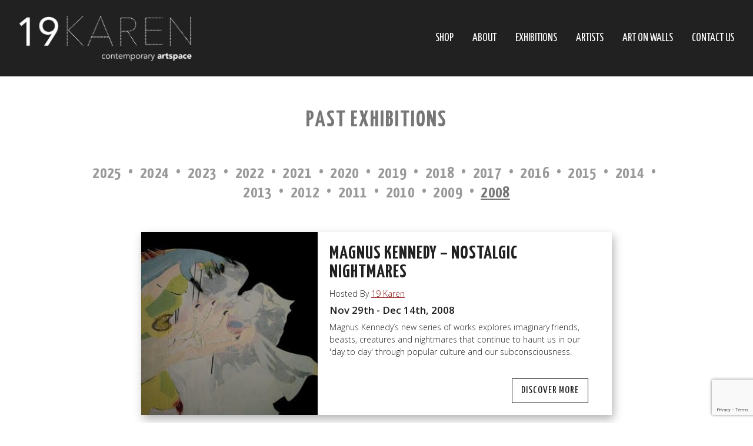

--- FILE ---
content_type: text/html; charset=UTF-8
request_url: https://www.19karen.com.au/past-exhibitions-2008/
body_size: 56063
content:
<!doctype html>
<!--[if lt IE 7 ]> <html class="no-js ie6" lang="en-AU"> <![endif]-->
<!--[if IE 7 ]>    <html class="no-js ie7" lang="en-AU"> <![endif]-->
<!--[if IE 8 ]>    <html class="no-js ie8" lang="en-AU"> <![endif]-->
<!--[if (gte IE 9)|!(IE)]><!--> <html class="no-js" lang="en-AU"> <!--<![endif]-->

<head>
	<meta charset="UTF-8">

	<title>
	Past Exhibitions 2008 - 19 KAREN</title>
<link data-rocket-preload as="style" href="https://fonts.googleapis.com/css?family=Yanone%20Kaffeesatz%3A400%2C200%2C300%2C700%7COpen%20Sans%3A700%2C300%2C600%2C400&#038;display=swap" rel="preload">
<link href="https://fonts.googleapis.com/css?family=Yanone%20Kaffeesatz%3A400%2C200%2C300%2C700%7COpen%20Sans%3A700%2C300%2C600%2C400&#038;display=swap" media="print" onload="this.media=&#039;all&#039;" rel="stylesheet">
<noscript><link rel="stylesheet" href="https://fonts.googleapis.com/css?family=Yanone%20Kaffeesatz%3A400%2C200%2C300%2C700%7COpen%20Sans%3A700%2C300%2C600%2C400&#038;display=swap"></noscript><link rel="preload" data-rocket-preload as="image" href="https://www.19karen.com.au/wp-content/uploads/2015/07/logo-600x163.png" fetchpriority="high">

	<link rel="shortcut icon" href="https://www.19karen.com.au/wp-content/themes/19knew/favicon.ico" />

	<link rel="alternate" type="application/rss+xml" title="19 KAREN RSS" href="https://www.19karen.com.au/feed/">

	<link rel="pingback" href="https://www.19karen.com.au/xmlrpc.php">

	

	<meta name="viewport" content="width=device-width, initial-scale=1, minimum-scale=1.0, maximum-scale=1.0" />
		
	
		
		
			
				
						
		
		
		
		
		
		
		
		
	
	
		
	
		<link rel="stylesheet" type="text/css" media="print" href="https://www.19karen.com.au/wp-content/themes/19knew/printfriendly.css" />

	

	<meta name='robots' content='index, follow, max-image-preview:large, max-snippet:-1, max-video-preview:-1' />

	<!-- This site is optimized with the Yoast SEO plugin v26.6 - https://yoast.com/wordpress/plugins/seo/ -->
	<link rel="canonical" href="https://www.19karen.com.au/past-exhibitions-2008/" />
	<meta property="og:locale" content="en_US" />
	<meta property="og:type" content="article" />
	<meta property="og:title" content="Past Exhibitions 2008 - 19 KAREN" />
	<meta property="og:url" content="https://www.19karen.com.au/past-exhibitions-2008/" />
	<meta property="og:site_name" content="19 KAREN" />
	<meta name="twitter:card" content="summary_large_image" />
	<script type="application/ld+json" class="yoast-schema-graph">{"@context":"https://schema.org","@graph":[{"@type":"WebPage","@id":"https://www.19karen.com.au/past-exhibitions-2008/","url":"https://www.19karen.com.au/past-exhibitions-2008/","name":"Past Exhibitions 2008 - 19 KAREN","isPartOf":{"@id":"https://www.19karen.com.au/#website"},"datePublished":"2022-08-25T05:39:52+00:00","breadcrumb":{"@id":"https://www.19karen.com.au/past-exhibitions-2008/#breadcrumb"},"inLanguage":"en-AU","potentialAction":[{"@type":"ReadAction","target":["https://www.19karen.com.au/past-exhibitions-2008/"]}]},{"@type":"BreadcrumbList","@id":"https://www.19karen.com.au/past-exhibitions-2008/#breadcrumb","itemListElement":[{"@type":"ListItem","position":1,"name":"Home","item":"https://www.19karen.com.au/"},{"@type":"ListItem","position":2,"name":"Past Exhibitions 2008"}]},{"@type":"WebSite","@id":"https://www.19karen.com.au/#website","url":"https://www.19karen.com.au/","name":"19 KAREN","description":"Gold Coast Art Gallery | Contemporary | Galleries","potentialAction":[{"@type":"SearchAction","target":{"@type":"EntryPoint","urlTemplate":"https://www.19karen.com.au/?s={search_term_string}"},"query-input":{"@type":"PropertyValueSpecification","valueRequired":true,"valueName":"search_term_string"}}],"inLanguage":"en-AU"}]}</script>
	<!-- / Yoast SEO plugin. -->


<link rel='dns-prefetch' href='//cdnjs.cloudflare.com' />
<link rel='dns-prefetch' href='//netdna.bootstrapcdn.com' />
<link href='https://fonts.gstatic.com' crossorigin rel='preconnect' />
<link rel="alternate" title="oEmbed (JSON)" type="application/json+oembed" href="https://www.19karen.com.au/wp-json/oembed/1.0/embed?url=https%3A%2F%2Fwww.19karen.com.au%2Fpast-exhibitions-2008%2F" />
<link rel="alternate" title="oEmbed (XML)" type="text/xml+oembed" href="https://www.19karen.com.au/wp-json/oembed/1.0/embed?url=https%3A%2F%2Fwww.19karen.com.au%2Fpast-exhibitions-2008%2F&#038;format=xml" />
<style id='wp-img-auto-sizes-contain-inline-css' type='text/css'>
img:is([sizes=auto i],[sizes^="auto," i]){contain-intrinsic-size:3000px 1500px}
/*# sourceURL=wp-img-auto-sizes-contain-inline-css */
</style>
<link rel='stylesheet' id='qrcodetagging-css' href='https://www.19karen.com.au/wp-content/plugins/qr-code-tag/css/qrct.css?ver=6.9' type='text/css' media='all' />
<link rel='stylesheet' id='font-awesome-css' href='https://www.19karen.com.au/wp-content/themes/19knew/font-awesome/css/font-awesome.min.css?ver=6.9' type='text/css' media='all' />
<link rel='stylesheet' id='zoomy-css' href='https://www.19karen.com.au/wp-content/themes/19knew/zoomy/zoomy.css?ver=6.9' type='text/css' media='all' />
<link rel='stylesheet' id='owlcarousel-css' href='https://www.19karen.com.au/wp-content/themes/19knew/owlcarousel2/owl.carousel.min.css?ver=6.9' type='text/css' media='all' />
<link rel='stylesheet' id='owlcarousel-theme-css' href='https://www.19karen.com.au/wp-content/themes/19knew/owlcarousel2/owl.theme.default.min.css?ver=6.9' type='text/css' media='all' />
<link rel='stylesheet' id='flick-css-css' href='//cdnjs.cloudflare.com/ajax/libs/flickity/1.1.0/flickity.min.css?ver=6.9' type='text/css' media='all' />
<link rel='stylesheet' id='animate-css-css' href='https://www.19karen.com.au/wp-content/themes/19knew/animate.css?ver=6.9' type='text/css' media='all' />
<link rel='stylesheet' id='ps-skin-css-css' href='https://www.19karen.com.au/wp-content/themes/19knew/js/photoswipe-skin/default-skin.css?ver=6.9' type='text/css' media='all' />
<style id='wp-emoji-styles-inline-css' type='text/css'>

	img.wp-smiley, img.emoji {
		display: inline !important;
		border: none !important;
		box-shadow: none !important;
		height: 1em !important;
		width: 1em !important;
		margin: 0 0.07em !important;
		vertical-align: -0.1em !important;
		background: none !important;
		padding: 0 !important;
	}
/*# sourceURL=wp-emoji-styles-inline-css */
</style>
<link rel='stylesheet' id='stripe-handler-ng-style-css' href='https://www.19karen.com.au/wp-content/plugins/stripe-payments/public/assets/css/public.css?ver=2.0.96' type='text/css' media='all' />
<link rel='stylesheet' id='WPAbaseCSS-css' href='https://www.19karen.com.au/wp-content/plugins/wp-auctions/style/wpauctions.css?ver=6.9' type='text/css' media='all' />
<link rel='stylesheet' id='bootstrapCSS-css' href='https://www.19karen.com.au/wp-content/plugins/wp-auctions/style/bootstrap.css?ver=6.9' type='text/css' media='all' />
<link rel='stylesheet' id='fontawesome-css' href='//netdna.bootstrapcdn.com/font-awesome/4.0.3/css/font-awesome.min.css?ver=6.9' type='text/css' media='all' />
<link rel='stylesheet' id='WPAmodernCSS-css' href='https://www.19karen.com.au/wp-content/plugins/wp-auctions/style/modern_style.css?ver=6.9' type='text/css' media='all' />
<link rel='stylesheet' id='dashicons-css' href='https://www.19karen.com.au/wp-includes/css/dashicons.min.css?ver=6.9' type='text/css' media='all' />
<link rel='stylesheet' id='thickbox-css' href='https://www.19karen.com.au/wp-includes/js/thickbox/thickbox.css?ver=6.9' type='text/css' media='all' />
<link rel='stylesheet' id='jquery_ui_css-css' href='https://cdnjs.cloudflare.com/ajax/libs/jqueryui/1.11.4/jquery-ui.css?ver=6.9' type='text/css' media='all' />
<link rel='stylesheet' id='wp-ulike-css' href='https://www.19karen.com.au/wp-content/plugins/wp-ulike/assets/css/wp-ulike.min.css?ver=4.8.2' type='text/css' media='all' />
<link rel='stylesheet' id='style-main-css' href='https://www.19karen.com.au/wp-content/themes/19knew/style.css?ver=1703640032' type='text/css' media='all' />
<script type="text/javascript" src="https://www.19karen.com.au/wp-includes/js/jquery/jquery.min.js?ver=3.7.1" id="jquery-core-js"></script>
<script type="text/javascript" src="https://www.19karen.com.au/wp-includes/js/jquery/jquery-migrate.min.js?ver=3.4.1" id="jquery-migrate-js"></script>
<script type="text/javascript" src="https://www.19karen.com.au/wp-content/plugins/qr-code-tag/js/jquery.tooltip.min.js?ver=6.9" id="jquery-tooltip-js"></script>
<script type="text/javascript" src="https://www.19karen.com.au/wp-content/plugins/qr-code-tag/js/qrct.js?ver=6.9" id="qrcodetagging-js"></script>
<script type="text/javascript" src="//cdnjs.cloudflare.com/ajax/libs/fastclick/1.0.6/fastclick.min.js?ver=6.9" id="fastclick-js"></script>
<script type="text/javascript" src="https://www.19karen.com.au/wp-content/themes/19knew/js/thumbelina.js?ver=6.9" id="thumbelina-js"></script>
<script type="text/javascript" src="https://www.19karen.com.au/wp-content/themes/19knew/zoomy/zoomy.js?ver=6.9" id="zoomy-js"></script>
<script type="text/javascript" src="https://www.19karen.com.au/wp-content/themes/19knew/owlcarousel2/owl.carousel.min.js?ver=6.9" id="owlcarousel2-js"></script>
<script type="text/javascript" src="//cdnjs.cloudflare.com/ajax/libs/flickity/1.1.0/flickity.pkgd.min.js?ver=6.9" id="flick-js-js"></script>
<script type="text/javascript" src="https://www.19karen.com.au/wp-content/themes/19knew/js/jquery.simplyscroll.min.js?ver=6.9" id="simplyscroll-js-js"></script>
<script type="text/javascript" src="https://www.19karen.com.au/wp-content/themes/19knew/js/jquery.columnizer.js?ver=6.9" id="columnizer-js-js"></script>
<script type="text/javascript" src="//cdnjs.cloudflare.com/ajax/libs/masonry/3.3.2/masonry.pkgd.min.js?ver=6.9" id="masonry-js-js"></script>
<script type="text/javascript" src="https://www.19karen.com.au/wp-content/themes/19knew/js/layzr.js?ver=6.9" id="layzr-js-js"></script>
<script type="text/javascript" src="https://www.19karen.com.au/wp-content/themes/19knew/js/inview.js?ver=6.9" id="inview-js-js"></script>
<script type="text/javascript" src="//cdnjs.cloudflare.com/ajax/libs/jquery-infinitescroll/2.1.0/jquery.infinitescroll.min.js?ver=6.9" id="infinite-js-js"></script>
<script type="text/javascript" src="https://www.19karen.com.au/wp-content/themes/19knew/js/waitforimages.js?ver=6.9" id="wait-js-js"></script>
<script type="text/javascript" src="https://www.19karen.com.au/wp-content/themes/19knew/js/jquery.scrollTo.min.js?ver=6.9" id="scrollto-js-js"></script>
<script type="text/javascript" src="https://www.19karen.com.au/wp-content/themes/19knew/js/photoswipe.min.js?ver=6.9" id="ps-js-js"></script>
<script type="text/javascript" src="https://www.19karen.com.au/wp-content/themes/19knew/js/photoswipe-ui-default.min.js?ver=6.9" id="ps-ui-js-js"></script>
<script type="text/javascript" src="https://www.19karen.com.au/wp-content/themes/19knew/js/modernizr.js?ver=6.9" id="modernizr-js"></script>
<script type="text/javascript" src="https://www.19karen.com.au/wp-content/plugins/wp-auctions/js/wpa-bootstrap.js?ver=6.9" id="bootstrap-js"></script>
<script type="text/javascript" src="https://www.19karen.com.au/wp-content/plugins/wp-auctions/js/fitvid.js?ver=6.9" id="fitvid-js"></script>
<script type="text/javascript" src="https://www.19karen.com.au/wp-content/plugins/wp-auctions/js/jquery.knob.js?ver=6.9" id="knob-js"></script>
<script type="text/javascript" src="https://www.19karen.com.au/wp-content/plugins/wp-auctions/js/jquery.ccountdown.js?ver=6.9" id="ccountdown-js"></script>
<script type="text/javascript" src="https://www.19karen.com.au/wp-content/plugins/wp-auctions/js/init.js?ver=6.9" id="WPAinit-js"></script>
<script type="text/javascript" src="https://www.19karen.com.au/wp-content/plugins/wp-auctions/js/modern.js?ver=6.9" id="WPAmodern-js"></script>
<script type="text/javascript" src="https://www.19karen.com.au/wp-content/cache/busting/1/wp-content/plugins/wp-auctions/wp_auctionsjs.js" id="wp_auction_AJAX-js"></script>
<script type="text/javascript" src="https://www.19karen.com.au/wp-content/themes/19knew/js/main.js?ver=1664155008" id="mainjs-js"></script>
<link rel="https://api.w.org/" href="https://www.19karen.com.au/wp-json/" /><link rel="alternate" title="JSON" type="application/json" href="https://www.19karen.com.au/wp-json/wp/v2/pages/23953" /><link rel="EditURI" type="application/rsd+xml" title="RSD" href="https://www.19karen.com.au/xmlrpc.php?rsd" />
<meta name="generator" content="WordPress 6.9" />
<link rel='shortlink' href='https://www.19karen.com.au/?p=23953' />
        <style>
            #wpcf7-f24988-p24989-o1 > form > p:nth-child(5) > label > span > input {
                border:none !important;
                padding:0 !important;
                margin:0 !important;
                box-shadow: none !important;
            }
        </style>
    <style type="text/css">.recentcomments a{display:inline !important;padding:0 !important;margin:0 !important;}</style>		<style type="text/css" id="wp-custom-css">
			.wpulike-notification {
	display: none !important;
}		</style>
			 	<!-- <script>document.documentElement.className = 'js';</script> -->

<script>
  (function(i,s,o,g,r,a,m){i['GoogleAnalyticsObject']=r;i[r]=i[r]||function(){
  (i[r].q=i[r].q||[]).push(arguments)},i[r].l=1*new Date();a=s.createElement(o),
  m=s.getElementsByTagName(o)[0];a.async=1;a.src=g;m.parentNode.insertBefore(a,m)
  })(window,document,'script','//www.google-analytics.com/analytics.js','ga');

  ga('create', 'UA-57279257-26', 'auto');
  ga('send', 'pageview');

</script>


<!-- Begin Constant Contact Active Forms -->
<script> var _ctct_m = "6125c10bb8f742c33a62d0a1441656eb"; </script>
<script id="signupScript" src="//static.ctctcdn.com/js/signup-form-widget/current/signup-form-widget.min.js" async defer></script>
<!-- End Constant Contact Active Forms -->

<meta name="generator" content="WP Rocket 3.20.1.1" data-wpr-features="wpr_oci wpr_desktop" /></head>

<body data-rsssl=1 class="wp-singular page-template page-template-page-exhibitions-past-2021 page-template-page-exhibitions-past-2021-php page page-id-23953 wp-theme-19knew">

	<div  id="menu-btn"><i class="fa fa-bars"></i></div>

	<header >
		<div  id="header_wrap" class="center">
			<div  id="head_cont">
				<a id="logo" href="https://www.19karen.com.au">
					<img fetchpriority="high" src="https://www.19karen.com.au/wp-content/uploads/2015/07/logo-600x163.png" alt="19 KAREN "/>
				</a>

				<nav id="full_nav">
					<ul id="menuUl" class="menu"><li id="menu-item-436" class="menu-item menu-item-type-post_type menu-item-object-page menu-item-has-children menu-item-436"><a href="https://www.19karen.com.au/inventory/">SHOP</a>
<ul class="sub-menu">
	<li id="menu-item-22629" class="menu-item menu-item-type-post_type menu-item-object-page menu-item-22629"><a href="https://www.19karen.com.au/inventory/">All Work</a></li>
	<li id="menu-item-26429" class="menu-item menu-item-type-post_type menu-item-object-page menu-item-26429"><a href="https://www.19karen.com.au/small-work/">Small Work</a></li>
	<li id="menu-item-437" class="menu-item menu-item-type-post_type menu-item-object-page menu-item-437"><a href="https://www.19karen.com.au/new-work/">New Work</a></li>
	<li id="menu-item-21302" class="menu-item menu-item-type-post_type menu-item-object-page menu-item-21302"><a href="https://www.19karen.com.au/inventory/sale/">Sale</a></li>
</ul>
</li>
<li id="menu-item-66" class="menu-item menu-item-type-post_type menu-item-object-page menu-item-has-children menu-item-66"><a href="https://www.19karen.com.au/about/">About</a>
<ul class="sub-menu">
	<li id="menu-item-17623" class="menu-item menu-item-type-post_type menu-item-object-page menu-item-17623"><a href="https://www.19karen.com.au/about/">About us</a></li>
	<li id="menu-item-314" class="menu-item menu-item-type-post_type menu-item-object-page menu-item-314"><a href="https://www.19karen.com.au/gallery-info/">The Gallery &#038; Venue</a></li>
	<li id="menu-item-22476" class="menu-item menu-item-type-post_type menu-item-object-page menu-item-22476"><a href="https://www.19karen.com.au/about/instantassestwriteoff/">Why Invest in Art?</a></li>
</ul>
</li>
<li id="menu-item-65" class="menu-item menu-item-type-post_type menu-item-object-page menu-item-has-children menu-item-65"><a href="https://www.19karen.com.au/exhibitions/">Exhibitions</a>
<ul class="sub-menu">
	<li id="menu-item-262" class="menu-item menu-item-type-post_type menu-item-object-page menu-item-262"><a href="https://www.19karen.com.au/exhibitions/">Current &#038; Upcoming</a></li>
	<li id="menu-item-17615" class="menu-item menu-item-type-custom menu-item-object-custom menu-item-17615"><a href="/past-exhibitions/2019/">Past Exhibitions</a></li>
</ul>
</li>
<li id="menu-item-64" class="menu-item menu-item-type-post_type menu-item-object-page menu-item-64"><a href="https://www.19karen.com.au/artists/">Artists</a></li>
<li id="menu-item-67" class="menu-item menu-item-type-post_type menu-item-object-page menu-item-has-children menu-item-67"><a href="https://www.19karen.com.au/news/">Art On Walls</a>
<ul class="sub-menu">
	<li id="menu-item-4075" class="menu-item menu-item-type-taxonomy menu-item-object-category menu-item-4075"><a href="https://www.19karen.com.au/category/news/">Media</a></li>
	<li id="menu-item-4077" class="menu-item menu-item-type-taxonomy menu-item-object-category menu-item-4077"><a href="https://www.19karen.com.au/category/events/">Events</a></li>
	<li id="menu-item-5101" class="menu-item menu-item-type-post_type menu-item-object-page menu-item-5101"><a href="https://www.19karen.com.au/interiors/">Art on Walls</a></li>
</ul>
</li>
<li id="menu-item-69" class="menu-item menu-item-type-post_type menu-item-object-page menu-item-69"><a href="https://www.19karen.com.au/contact/">Contact Us</a></li>
</ul>				</nav>
				<nav id="mobile_nav">
					<ul id="menuUl" class="menu"><li class="menu-item menu-item-type-post_type menu-item-object-page menu-item-has-children menu-item-436"><a href="https://www.19karen.com.au/inventory/">SHOP</a>
<ul class="sub-menu">
	<li class="menu-item menu-item-type-post_type menu-item-object-page menu-item-22629"><a href="https://www.19karen.com.au/inventory/">All Work</a></li>
	<li class="menu-item menu-item-type-post_type menu-item-object-page menu-item-26429"><a href="https://www.19karen.com.au/small-work/">Small Work</a></li>
	<li class="menu-item menu-item-type-post_type menu-item-object-page menu-item-437"><a href="https://www.19karen.com.au/new-work/">New Work</a></li>
	<li class="menu-item menu-item-type-post_type menu-item-object-page menu-item-21302"><a href="https://www.19karen.com.au/inventory/sale/">Sale</a></li>
</ul>
</li>
<li class="menu-item menu-item-type-post_type menu-item-object-page menu-item-has-children menu-item-66"><a href="https://www.19karen.com.au/about/">About</a>
<ul class="sub-menu">
	<li class="menu-item menu-item-type-post_type menu-item-object-page menu-item-17623"><a href="https://www.19karen.com.au/about/">About us</a></li>
	<li class="menu-item menu-item-type-post_type menu-item-object-page menu-item-314"><a href="https://www.19karen.com.au/gallery-info/">The Gallery &#038; Venue</a></li>
	<li class="menu-item menu-item-type-post_type menu-item-object-page menu-item-22476"><a href="https://www.19karen.com.au/about/instantassestwriteoff/">Why Invest in Art?</a></li>
</ul>
</li>
<li class="menu-item menu-item-type-post_type menu-item-object-page menu-item-has-children menu-item-65"><a href="https://www.19karen.com.au/exhibitions/">Exhibitions</a>
<ul class="sub-menu">
	<li class="menu-item menu-item-type-post_type menu-item-object-page menu-item-262"><a href="https://www.19karen.com.au/exhibitions/">Current &#038; Upcoming</a></li>
	<li class="menu-item menu-item-type-custom menu-item-object-custom menu-item-17615"><a href="/past-exhibitions/2019/">Past Exhibitions</a></li>
</ul>
</li>
<li class="menu-item menu-item-type-post_type menu-item-object-page menu-item-64"><a href="https://www.19karen.com.au/artists/">Artists</a></li>
<li class="menu-item menu-item-type-post_type menu-item-object-page menu-item-has-children menu-item-67"><a href="https://www.19karen.com.au/news/">Art On Walls</a>
<ul class="sub-menu">
	<li class="menu-item menu-item-type-taxonomy menu-item-object-category menu-item-4075"><a href="https://www.19karen.com.au/category/news/">Media</a></li>
	<li class="menu-item menu-item-type-taxonomy menu-item-object-category menu-item-4077"><a href="https://www.19karen.com.au/category/events/">Events</a></li>
	<li class="menu-item menu-item-type-post_type menu-item-object-page menu-item-5101"><a href="https://www.19karen.com.au/interiors/">Art on Walls</a></li>
</ul>
</li>
<li class="menu-item menu-item-type-post_type menu-item-object-page menu-item-69"><a href="https://www.19karen.com.au/contact/">Contact Us</a></li>
</ul>				</nav>

				<div  class="clear"></div>
			</div>
		</div>
	</header>
<div  class="clear"></div>
<div  id="main" class="center exhibitions">
	<div  class="scol">
		<div  class="section__showcase horiz">
			<h1 class="exhibitions__heading">Past Exhibitions</h1>

<div class="exhibitions__past-nav">
	                <a class="exhibitions__past-nav__link" href="/past-exhibitions/">2025</a>
	                    <span class="sep">·</span>
                    <a class="exhibitions__past-nav__link" href="https://www.19karen.com.au/past-exhibitions-2024">2024</a>

	                    <span class="sep">·</span>
                    <a class="exhibitions__past-nav__link" href="https://www.19karen.com.au/past-exhibitions-2023">2023</a>

	                    <span class="sep">·</span>
                    <a class="exhibitions__past-nav__link" href="https://www.19karen.com.au/past-exhibitions-2022">2022</a>

	                    <span class="sep">·</span>
                    <a class="exhibitions__past-nav__link" href="https://www.19karen.com.au/past-exhibitions-2021">2021</a>

	                    <span class="sep">·</span>
                    <a class="exhibitions__past-nav__link" href="https://www.19karen.com.au/past-exhibitions-2020">2020</a>

	                    <span class="sep">·</span>
                    <a class="exhibitions__past-nav__link" href="https://www.19karen.com.au/past-exhibitions-2019">2019</a>

	                    <span class="sep">·</span>
                    <a class="exhibitions__past-nav__link" href="https://www.19karen.com.au/past-exhibitions-2018">2018</a>

	                    <span class="sep">·</span>
                    <a class="exhibitions__past-nav__link" href="https://www.19karen.com.au/past-exhibitions-2017">2017</a>

	                    <span class="sep">·</span>
                    <a class="exhibitions__past-nav__link" href="https://www.19karen.com.au/past-exhibitions-2016">2016</a>

	                    <span class="sep">·</span>
                    <a class="exhibitions__past-nav__link" href="https://www.19karen.com.au/past-exhibitions-2015">2015</a>

	                    <span class="sep">·</span>
                    <a class="exhibitions__past-nav__link" href="https://www.19karen.com.au/past-exhibitions-2014">2014</a>

	                    <span class="sep">·</span>
                    <a class="exhibitions__past-nav__link" href="https://www.19karen.com.au/past-exhibitions-2013">2013</a>

	                    <span class="sep">·</span>
                    <a class="exhibitions__past-nav__link" href="https://www.19karen.com.au/past-exhibitions-2012">2012</a>

	                    <span class="sep">·</span>
                    <a class="exhibitions__past-nav__link" href="https://www.19karen.com.au/past-exhibitions-2011">2011</a>

	                    <span class="sep">·</span>
                    <a class="exhibitions__past-nav__link" href="https://www.19karen.com.au/past-exhibitions-2010">2010</a>

	                    <span class="sep">·</span>
                    <a class="exhibitions__past-nav__link" href="https://www.19karen.com.au/past-exhibitions-2009">2009</a>

	                    <span class="sep">·</span>
                    <a class="exhibitions__past-nav__link current" href="https://www.19karen.com.au/past-exhibitions-2008">2008</a>

	                    
    </div>
			
<div data-hide="" data-today="20251220" data-start="20081129" data-end="20081214" class=" showcase__item" data-name="Magnus Kennedy &#8211; Nostalgic Nightmares">
	
		<div class="showcase__box">

				<a class="showcase__image" href="https://www.19karen.com.au/exhibitions/magnus-kennedy-nostalgic-nightmares/" data-src="https://www.19karen.com.au/wp-content/uploads/2008/11/magnuswork1.jpg" style="background-position: center center;">
		</a>
		<div class="showcase__inner">
			<h3 class="showcase__title"><a href="https://www.19karen.com.au/exhibitions/magnus-kennedy-nostalgic-nightmares/">Magnus Kennedy &#8211; Nostalgic Nightmares</a></h3>
							<p class="showcase__host">Hosted By <a href="https://www.19karen.com.au/gallery-info/">19 Karen</a></p>
			
							<h4 class="showcase__subtitle">Nov 29th - Dec 14th, 2008</h4>
				<p class="showcase__desc">Magnus Kennedy’s new series of works explores imaginary friends, beasts, creatures and nightmares that continue to haunt us in our 'day to day' through popular culture and our subconsciousness. </p>
						<div class="showcase__button-wrap">
				<a class="button showcase__button" href="https://www.19karen.com.au/exhibitions/magnus-kennedy-nostalgic-nightmares/">Discover More</a>
				<div class="clear"></div>
			</div>
			<div class="clear"></div>
		</div>
		<div class="clear"></div>
	</div>
</div>

<div data-hide="" data-today="20251220" data-start="20081129" data-end="20081214" class=" showcase__item" data-name="No Promises">
	
		<div class="showcase__box">

				<a class="showcase__image" href="https://www.19karen.com.au/exhibitions/no-promises/" data-src="https://www.19karen.com.au/wp-content/uploads/2015/10/DSCF6548-600x450.jpg" style="background-position: center center;">
		</a>
		<div class="showcase__inner">
			<h3 class="showcase__title"><a href="https://www.19karen.com.au/exhibitions/no-promises/">No Promises</a></h3>
							<p class="showcase__host">Hosted By <a href="https://www.19karen.com.au/gallery-info/">19 Karen</a></p>
			
							<h4 class="showcase__subtitle">Nov 29th - Dec 14th, 2008</h4>
				<p class="showcase__desc">Group show with emerging artists Nicholas Chalmers, Merry Wilson, Hannah Smith and Ben Havenaar.</p>
						<div class="showcase__button-wrap">
				<a class="button showcase__button" href="https://www.19karen.com.au/exhibitions/no-promises/">Discover More</a>
				<div class="clear"></div>
			</div>
			<div class="clear"></div>
		</div>
		<div class="clear"></div>
	</div>
</div>

<div data-hide="" data-today="20251220" data-start="20081031" data-end="20081122" class=" showcase__item" data-name="Pap Spears">
	
		<div class="showcase__box">

				<a class="showcase__image" href="https://www.19karen.com.au/exhibitions/pap-spears/" data-src="https://www.19karen.com.au/wp-content/uploads/2015/10/anthony-LISTER-600x800.jpg" style="background-position: center center;">
		</a>
		<div class="showcase__inner">
			<h3 class="showcase__title"><a href="https://www.19karen.com.au/exhibitions/pap-spears/">Pap Spears</a></h3>
							<p class="showcase__host">Hosted By <a href="https://www.19karen.com.au/gallery-info/">19 Karen</a></p>
			
							<h4 class="showcase__subtitle">Oct 31st - Nov 22nd, 2008</h4>
				<p class="showcase__desc">A group exhibition exploring the cat-mousing phenomenon between celebrities, the media and the public, and how this has resulted in the re-evaluation of the term ‘any publicity is good publicity.</p>
						<div class="showcase__button-wrap">
				<a class="button showcase__button" href="https://www.19karen.com.au/exhibitions/pap-spears/">Discover More</a>
				<div class="clear"></div>
			</div>
			<div class="clear"></div>
		</div>
		<div class="clear"></div>
	</div>
</div>
            <!--<div class="clear"></div> -->
		</div>
	</div>
	<div  class="footer-buttons scol">
	<hr/>
				<a class="footer-but" id="back-but" href="https://www.19karen.com.au"><i class="fa fa-chevron-circle-left"></i> BACK</a>
		<a class="footer-but" id="top-but" href="#">TOP <i class="fa fa-chevron-circle-up"></i></a>
		<div class="clear"></div>
</div></div>
<div  class="content_wrap tacenter">
<div  class="des"><h3>FREE EXCLUSIVE E-INVITES AND NEWSLETTERS</h3></div>
  <div  class="button subscribe-trigger">
    Sign Up!
  </div>
</div><br><br>

<div  class="subscribe-popup">
  <div  class="popup-wrap">
    <div  class="content_wrap">
      <div class="popup-close"></div>
      <div class="subscribe-form">
        <h2>Free Exclusive E-Invites and Newsletters</h2>
        <div id="mc_embed_signup">
          <form action="https://19karen.us20.list-manage.com/subscribe/post?u=670cc528bbf814ea3fdbd7cd5&amp;id=d94bd1c680" method="post" id="mc-embedded-subscribe-form" name="mc-embedded-subscribe-form" class="validate" target="_blank" novalidate>
            <div id="mc_embed_signup_scroll">
              <strong>Full Name</strong>
              <input type="text" value="" name="FNAME" class="required" id="mce-FNAME">

              <strong>Email Address</strong>
              <input type="email" value="" name="EMAIL" class="required email" id="mce-EMAIL">

              <div class="mc-field-group input-group">
                <strong>What interests you?</strong>
                <ul>
                  <li><input type="checkbox" value="1" name="group[269363][1]" id="mce-group[269363]-269363-0"><label for="mce-group[269363]-269363-0">Abstract</label></li>
                  <li><input type="checkbox" value="2" name="group[269363][2]" id="mce-group[269363]-269363-1"><label for="mce-group[269363]-269363-1">Figurative</label></li>
                  <li><input type="checkbox" value="4" name="group[269363][4]" id="mce-group[269363]-269363-2"><label for="mce-group[269363]-269363-2">Expressionism</label></li>
                  <li><input type="checkbox" value="8" name="group[269363][8]" id="mce-group[269363]-269363-3"><label for="mce-group[269363]-269363-3">Pop Art</label></li>
                  <li><input type="checkbox" value="16" name="group[269363][16]" id="mce-group[269363]-269363-4"><label for="mce-group[269363]-269363-4">Pop Surrealism</label></li>
                  <li><input type="checkbox" value="32" name="group[269363][32]" id="mce-group[269363]-269363-5"><label for="mce-group[269363]-269363-5">Realism</label></li>
                  <li><input type="checkbox" value="64" name="group[269363][64]" id="mce-group[269363]-269363-6"><label for="mce-group[269363]-269363-6">Surrealism</label></li>
                  <li><input type="checkbox" value="128" name="group[269363][128]" id="mce-group[269363]-269363-7"><label for="mce-group[269363]-269363-7">Urban Art</label></li>
                  <li><input type="checkbox" value="256" name="group[269363][256]" id="mce-group[269363]-269363-8"><label for="mce-group[269363]-269363-8">Sculpture</label></li>
                  <li><input type="checkbox" value="512" name="group[269363][512]" id="mce-group[269363]-269363-9"><label for="mce-group[269363]-269363-9">Ceramic Art</label></li>
                  <li><input type="checkbox" value="1024" name="group[269363][1024]" id="mce-group[269363]-269363-10"><label for="mce-group[269363]-269363-10">Portraiture</label></li>
                </ul>
              </div>

              <div id="mce-responses" class="clear">
                <div class="response" id="mce-error-response" style="display:none"></div>
                <div class="response" id="mce-success-response" style="display:none"></div>
              </div>    <!-- real people should not fill this in and expect good things - do not remove this or risk form bot signups-->
              <div style="position: absolute; left: -5000px;" aria-hidden="true"><input type="text" name="b_670cc528bbf814ea3fdbd7cd5_d94bd1c680" tabindex="-1" value=""></div>
              <div class="clear"><input type="submit" value="Sign Up" name="subscribe" id="mc-embedded-subscribe" class="button"></div>
            </div>
          </form>
        </div>
      </div>
    </div>
  </div>
</div>

<div  id="foot_wrap" xmlns="http://www.w3.org/1999/html">
    <footer  class="center">
        <div  class="footcol">
            <h3 class="footer__title">Gallery Location</h3>
            <p>19 Karen Ave,<br />
Mermaid Beach<br />
Gold Coast, QLD 4218<br />
AUSTRALIA<br />
<br />
</p>
            <p><span class="uppercase">Opening Hours</span><br/>
                Tuesday to Thursday: 09am - 4pm<br />
Friday and Saturday: 9am - 2pm <br />
<br />
Sunday &amp; Monday by appointment. For private viewing outside business hours please call Terri on 0407753958<br />
<br />
</p>
        </div>
        <div  class="footcol">
            <h3 class="footer__title">Enquiries</h3>
            <div class="mail">
                <p>
                    <!--                    <span class="uppercase">-->
                    <!--                        -->                    <!--                    </span>-->

                    <a href="mailto:info@19karen.com.au">
                        <i class="fa fa-envelope"></i>
                        <span>
                            info@19karen.com.au                        </span>
                    </a>
                    <a href="#">
                        <i class="fa fa-phone"></i>
                        <span>
                            +61 55545019                        </span>
                    </a>
                </p>
                <p>
                    <!--                    <span class="uppercase">-->
                    <!--                        -->                    <!--                    </span>-->

                    <!--<a href="mailto:">
                        <i class="fa fa-envelope"></i>
                        <span>
                            </a>
                        </span>-->
                    <a href="#">
                        <i class="fa fa-phone"></i>
                        <span>
                        After Hours 0407 753958                        </span>
                    </a>
                </p>

            </div>
        </div>
        <!--<div  class="footcol">
        </div>-->
        <div  class="footcol">
            <h3 class="footer__title">More Info</h3>
            <ul id="menu-footer" class="menu"><li id="menu-item-78" class="menu-item menu-item-type-post_type menu-item-object-page menu-item-78"><a href="https://www.19karen.com.au/payment-options/">Payment Options</a></li>
<li id="menu-item-81" class="menu-item menu-item-type-post_type menu-item-object-page menu-item-81"><a href="https://www.19karen.com.au/shipping-handling/">Shipping &#038; Handling</a></li>
<li id="menu-item-80" class="menu-item menu-item-type-post_type menu-item-object-page menu-item-80"><a href="https://www.19karen.com.au/terms-conditions/">Terms &#038; Conditions</a></li>
<li id="menu-item-79" class="menu-item menu-item-type-post_type menu-item-object-page menu-item-79"><a href="https://www.19karen.com.au/privacy-policy/">Privacy Policy</a></li>
</ul>            <!--<a class="footer__partner-link artmoney" target="_blank" href="https://www.artmoney.com.au/"><img class="footer__partner-logo" src="https://www.19karen.com.au/wp-content/themes/19knew/images/art-money-logo-white-new.png"></a>-->
            <!--<a class="sofitel" target="_blank" href="https://www.sofitelgoldcoast.com.au/default-en.html"><img class="footer__partner-logo" src="https://19karen.com.au/wp-content/uploads/2019/08/sofitelgoldcoastredesign_logo.png"></a>-->
        </div>
        <div class="footcol">
            <a class="footer__partner-link" href="https://www.19karen.com.au"><img class="footer__partner-logo" src="https://www.19karen.com.au/wp-content/themes/19knew/images/19Kweblogo.jpg"></a>
            <ul class="social">
                                    <li class="icon" id="facebook">
                        <a target="_blank" href="http://www.facebook.com/19KAREN">
                            <i class="fa fa-facebook"></i>
                        </a>

                        <span> <a target="_blank" href="http://www.facebook.com/19KAREN"> Follow Us on Facebook</a></span>
                    </li>
                                                                    <li class="icon" id="instagram">
                        <a target="_blank" href="http://www.instagram.com/19karengallery"><i class="fa fa-instagram"></i>
                        </a>
                        <span> <a target="_blank" href="http://www.instagram.com/19karengallery"> Follow Us on Instagram</a></span>
                    </li>
                                                                                    <li class="icon" id="vimeo">
                        <a target="_blank" href="https://www.youtube.com/channel/UCBHFmtNptqaTxJv2-HwJZnQ"><i class="fa fa-youtube-play"></i></a>
                        <span> <a target="_blank" href="https://www.youtube.com/channel/UCBHFmtNptqaTxJv2-HwJZnQ">Subscribe to our Youtube Channel</a></span>
                    </li>
                            </ul>

        </div>
    </footer>

</div>
<div  class="sub-footer clear">
    <div  class="center">
        <p id="copy" >
            2025 &copy; 19 KAREN Contemporary Artspace<br/>
            Crafted by <a title="Web Design Gold Coast" href="http://thriveweb.com.au" target="_blank">Thrive</a>
        </p>
    </div>

</div>

<script type="speculationrules">
{"prefetch":[{"source":"document","where":{"and":[{"href_matches":"/*"},{"not":{"href_matches":["/wp-*.php","/wp-admin/*","/wp-content/uploads/*","/wp-content/*","/wp-content/plugins/*","/wp-content/themes/19knew/*","/*\\?(.+)"]}},{"not":{"selector_matches":"a[rel~=\"nofollow\"]"}},{"not":{"selector_matches":".no-prefetch, .no-prefetch a"}}]},"eagerness":"conservative"}]}
</script>
<script type="text/javascript" src="https://www.19karen.com.au/wp-content/themes/19knew/js/overrides.js?ver=1.0.0" id="js_overrides-js"></script>
<script type="text/javascript" src="https://www.19karen.com.au/wp-includes/js/jquery/ui/core.min.js?ver=1.13.3" id="jquery-ui-core-js"></script>
<script type="text/javascript" src="https://www.19karen.com.au/wp-includes/js/jquery/ui/accordion.min.js?ver=1.13.3" id="jquery-ui-accordion-js"></script>
<script type="text/javascript" src="https://www.19karen.com.au/wp-includes/js/comment-reply.min.js?ver=6.9" id="comment-reply-js" async="async" data-wp-strategy="async" fetchpriority="low"></script>
<script type="text/javascript" id="stripe-handler-ng-js-extra">
/* <![CDATA[ */
var wpASPNG = {"iframeUrl":"https://www.19karen.com.au/asp-payment-box/","ppSlug":"asp-payment-box","prefetch":"0","ckey":"6b2c01eaa72ad4f6405e79d2091dd677","aspDevMode":"1"};
//# sourceURL=stripe-handler-ng-js-extra
/* ]]> */
</script>
<script type="text/javascript" src="https://www.19karen.com.au/wp-content/plugins/stripe-payments/public/assets/js/stripe-handler-ng.js?ver=2.0.96" id="stripe-handler-ng-js"></script>
<script type="text/javascript" id="thickbox-js-extra">
/* <![CDATA[ */
var thickboxL10n = {"next":"Next \u003E","prev":"\u003C Prev","image":"Image","of":"of","close":"Close","noiframes":"This feature requires inline frames. You have iframes disabled or your browser does not support them.","loadingAnimation":"https://www.19karen.com.au/wp-includes/js/thickbox/loadingAnimation.gif"};
//# sourceURL=thickbox-js-extra
/* ]]> */
</script>
<script type="text/javascript" src="https://www.19karen.com.au/wp-includes/js/thickbox/thickbox.js?ver=3.1-20121105" id="thickbox-js"></script>
<script type="text/javascript" src="https://www.19karen.com.au/wp-includes/js/jquery/ui/tabs.min.js?ver=1.13.3" id="jquery-ui-tabs-js"></script>
<script type="text/javascript" id="wp_ulike-js-extra">
/* <![CDATA[ */
var wp_ulike_params = {"ajax_url":"https://www.19karen.com.au/wp-admin/admin-ajax.php","notifications":"1"};
//# sourceURL=wp_ulike-js-extra
/* ]]> */
</script>
<script type="text/javascript" src="https://www.19karen.com.au/wp-content/plugins/wp-ulike/assets/js/wp-ulike.min.js?ver=4.8.2" id="wp_ulike-js"></script>
<script type="text/javascript" src="https://www.google.com/recaptcha/api.js?render=6LcvaiwhAAAAAF8U8RFnPmJEnLOxcdqHww7JYOcZ&amp;ver=3.0" id="google-recaptcha-js"></script>
<script type="text/javascript" src="https://www.19karen.com.au/wp-includes/js/dist/vendor/wp-polyfill.min.js?ver=3.15.0" id="wp-polyfill-js"></script>
<script type="text/javascript" id="wpcf7-recaptcha-js-before">
/* <![CDATA[ */
var wpcf7_recaptcha = {
    "sitekey": "6LcvaiwhAAAAAF8U8RFnPmJEnLOxcdqHww7JYOcZ",
    "actions": {
        "homepage": "homepage",
        "contactform": "contactform"
    }
};
//# sourceURL=wpcf7-recaptcha-js-before
/* ]]> */
</script>
<script type="text/javascript" src="https://www.19karen.com.au/wp-content/plugins/contact-form-7/modules/recaptcha/index.js?ver=6.1.4" id="wpcf7-recaptcha-js"></script>
<style>
		.background{
			position: fixed;
			top:0; bottom: 0; left: -150px; right: -150px;
			z-index: 10000000;
			background-color: rgba(35,35,35,.9);
			overflow: hidden;
			display: none;
		}

		.konami .bg-item{
			cursor: pointer;

			height: 150px;
			width: 150px;
			display: inline-block;
			background-size: cover;
			background-position: center center;
			margin:-2.25px -1.75px;
			background-color: #282828;
/* 			background-blend-mode: lighten; */
			opacity: 0;
			transition: all 5s ease-out;
			  -webkit-animation-duration: 1s;
			  animation-duration: 2s;
			  -webkit-animation-fill-mode: forwards;
			  animation-fill-mode: forwards;

		}
		.konami .bg-item:hover{
/*
			-webkit-transition: all .3s ease;
			transition: all .3s ease;
			-webkit-transform: scale(2);
			transform: scale(2);
*/
		}
		.bg-item.faded{
			-webkit-transition: all .5s ease;
			transition: all .5s ease;
			opacity: .4;
		}
		.konami .bg-item.loaded{
/* 			opacity: .4; */
			-webkit-animation-name: fadeInUpBig;
			animation-name: fadeInUpBig;
		}
		.bg-item.reloaded{
			-webkit-animation-name: zoomOut;
			animation-name: zoomOut;
		}
		@-webkit-keyframes fadeInUpBig {
		  0% {
		    opacity: 0;
		    -webkit-transform: translate3d(0, 2000px, 0);
		    transform: translate3d(0, 2000px, 0);
		  }

		  100% {
		    opacity: 1;
		    -webkit-transform: none;
		    transform: none;
		  }
		}

		@keyframes fadeInUpBig {
		  0% {
		    opacity: 0;
		    -webkit-transform: translate3d(0, 2000px, 0);
		    transform: translate3d(0, 2000px, 0);
		  }

		  100% {
		    opacity: 1;
		    -webkit-transform: none;
		    transform: none;
		  }
		}
		@-webkit-keyframes zoomOut {
		  0% {
		    opacity: 1;
		  }

		  50% {
		    opacity: 0;

		  }

		  100% {
		    opacity: 0;
		  }
		}

		@keyframes zoomOut {
		  0% {
		    opacity: 1;
		  }

		  50% {
		    opacity: 0;

		  }

		  100% {
		    opacity: 0;
		  }
		}
</style>

	<div  class="background">
										 <div  class="bg-item" data-src="https://www.19karen.com.au/wp-content/uploads/2025/12/20251209_110734-150x150.jpg" data-href="https://www.19karen.com.au/artworks/elin/"></div>

												 <div  class="bg-item" data-src="https://www.19karen.com.au/wp-content/uploads/2025/12/20251209_110725-150x150.jpg" data-href="https://www.19karen.com.au/artworks/taro/"></div>

												 <div  class="bg-item" data-src="https://www.19karen.com.au/wp-content/uploads/2025/12/20251209_110657-150x150.jpg" data-href="https://www.19karen.com.au/artworks/fk-yeah/"></div>

												 <div  class="bg-item" data-src="https://www.19karen.com.au/wp-content/uploads/2025/12/20251209_110639-150x150.jpg" data-href="https://www.19karen.com.au/artworks/jack-beam/"></div>

												 <div  class="bg-item" data-src="https://www.19karen.com.au/wp-content/uploads/2025/12/20251209_110626-150x150.jpg" data-href="https://www.19karen.com.au/artworks/solin/"></div>

												 <div  class="bg-item" data-src="https://www.19karen.com.au/wp-content/uploads/2025/12/20251209_110600-150x150.jpg" data-href="https://www.19karen.com.au/artworks/mara/"></div>

												 <div  class="bg-item" data-src="https://www.19karen.com.au/wp-content/uploads/2025/12/RAMONA-NORDAL-the-meadows-and-the-larks-36-x-36-ramona-nordal-150x150.png" data-href="https://www.19karen.com.au/artworks/the-meadows-and-the-larks/"></div>

												 <div  class="bg-item" data-src="https://www.19karen.com.au/wp-content/uploads/2025/12/20251209_110551-150x150.jpg" data-href="https://www.19karen.com.au/artworks/arden/"></div>

												 <div  class="bg-item" data-src="https://www.19karen.com.au/wp-content/uploads/2025/12/RAMONA-NORDAL-magical-morning-36-x-36-ramona-nordal-150x150.jpg" data-href="https://www.19karen.com.au/artworks/magical-mornings/"></div>

												 <div  class="bg-item" data-src="https://www.19karen.com.au/wp-content/uploads/2025/11/GLENDON-CORDELL-FIRST-AWAKENING-150x150.jpg" data-href="https://www.19karen.com.au/artworks/first-awakening/"></div>

												 <div  class="bg-item" data-src="https://www.19karen.com.au/wp-content/uploads/2025/11/GLENDON-CORDELL-WAKING-UP-150x150.jpg" data-href="https://www.19karen.com.au/artworks/waking-up/"></div>

												 <div  class="bg-item" data-src="https://www.19karen.com.au/wp-content/uploads/2025/11/GLENDON-CORDELL-MANY-MOODS-150x150.jpg" data-href="https://www.19karen.com.au/artworks/many-moods/"></div>

												 <div  class="bg-item" data-src="https://www.19karen.com.au/wp-content/uploads/2025/11/GLENDON-CORDELL-HEARTBEAT-150x150.jpg" data-href="https://www.19karen.com.au/artworks/heartbeat/"></div>

												 <div  class="bg-item" data-src="https://www.19karen.com.au/wp-content/uploads/2025/10/AMBER-KINGI-CAITLYN-TAYLOR-150x150.jpg" data-href="https://www.19karen.com.au/artworks/amber-kingi/"></div>

												 <div  class="bg-item" data-src="https://www.19karen.com.au/wp-content/uploads/2025/10/MEGAN-PULS-BLUE-MOON-150x150.jpeg" data-href="https://www.19karen.com.au/artworks/blue-moon-2/"></div>

												 <div  class="bg-item" data-src="https://www.19karen.com.au/wp-content/uploads/2025/10/MEGAN-PULS-IN-GOING-DOWN-OF-THE-SUN-I-WILL-REMEMBER-HIM-150x150.jpeg" data-href="https://www.19karen.com.au/artworks/in-going-down-of-the-sun-i-will-remember-him/"></div>

												 <div  class="bg-item" data-src="https://www.19karen.com.au/wp-content/uploads/2025/08/HAYDEN-PHOENIX-Monolith-3-front-150x150.jpg" data-href="https://www.19karen.com.au/artworks/monolith-3/"></div>

												 <div  class="bg-item" data-src="https://www.19karen.com.au/wp-content/uploads/2025/08/MICKEY-MASON-TEMPO-KRAKEN-ATTACK-150x150.jpg" data-href="https://www.19karen.com.au/artworks/tempo-kraken-attack/"></div>

												 <div  class="bg-item" data-src="https://www.19karen.com.au/wp-content/uploads/2025/08/FLORA-CASTIGLIA-PALIDO4-150x150.jpg" data-href="https://www.19karen.com.au/artworks/palido/"></div>

												 <div  class="bg-item" data-src="https://www.19karen.com.au/wp-content/uploads/2025/08/FLORA-CASTIGLIA-VINO-Y-ROMBOS1-150x150.jpg" data-href="https://www.19karen.com.au/artworks/vino-y-rombos/"></div>

												 <div  class="bg-item" data-src="https://www.19karen.com.au/wp-content/uploads/2025/08/FLORA-CASTIGLIA-BODEGON2-150x150.jpg" data-href="https://www.19karen.com.au/artworks/bodegon/"></div>

												 <div  class="bg-item" data-src="https://www.19karen.com.au/wp-content/uploads/2025/08/FLORA-CASTIGLIA-PRIMITIVO-3-150x150.jpg" data-href="https://www.19karen.com.au/artworks/primitivo/"></div>

												 <div  class="bg-item" data-src="https://www.19karen.com.au/wp-content/uploads/2025/08/GLENDON-CORDELL-THE-DAY-THE-HILLS-CAME-ALIVE-150x150.jpg" data-href="https://www.19karen.com.au/artworks/the-day-the-hills-came-alive/"></div>

												 <div  class="bg-item" data-src="https://www.19karen.com.au/wp-content/uploads/2025/08/Amber-Kingi-Mate-Sundays-150x150.jpg" data-href="https://www.19karen.com.au/artworks/mate-sundays/"></div>

												 <div  class="bg-item" data-src="https://www.19karen.com.au/wp-content/uploads/2025/08/Amber-Kingi-BBQ-Sundays-150x150.jpg" data-href="https://www.19karen.com.au/artworks/bbq-sundays/"></div>

												 <div  class="bg-item" data-src="https://www.19karen.com.au/wp-content/uploads/2025/08/Amber-Kingi-Hangout-Sundays-150x150.jpg" data-href="https://www.19karen.com.au/artworks/hang-out-sundays/"></div>

												 <div  class="bg-item" data-src="https://www.19karen.com.au/wp-content/uploads/2025/08/Amber-Kingi-Fun-Sundays-150x150.jpg" data-href="https://www.19karen.com.au/artworks/fun-sundays/"></div>

												 <div  class="bg-item" data-src="https://www.19karen.com.au/wp-content/uploads/2025/08/CAITLYN-TAYLOR-MAKE-YOU-PROUD-150x150.jpg" data-href="https://www.19karen.com.au/artworks/make-you-proud/"></div>

												 <div  class="bg-item" data-src="https://www.19karen.com.au/wp-content/uploads/2025/08/CAITLYN-TAYLOR-HOLD-ON-150x150.jpg" data-href="https://www.19karen.com.au/artworks/hold-on/"></div>

												 <div  class="bg-item" data-src="https://www.19karen.com.au/wp-content/uploads/2025/08/CAITLYN-TAYLOR-STAY-150x150.jpg" data-href="https://www.19karen.com.au/artworks/stay/"></div>

												 <div  class="bg-item" data-src="https://www.19karen.com.au/wp-content/uploads/2025/08/CAITLYN-TAYLOR-LUCKY-NOW-150x150.jpg" data-href="https://www.19karen.com.au/artworks/lucky-now/"></div>

												 <div  class="bg-item" data-src="https://www.19karen.com.au/wp-content/uploads/2025/08/ANGIE-GOTO-VITAL-VIBES-150x150.jpg" data-href="https://www.19karen.com.au/artworks/vital-vibes/"></div>

												 <div  class="bg-item" data-src="https://www.19karen.com.au/wp-content/uploads/2025/08/CHRISTOPHER-LEES-Daydream-122-x-122-150x150.jpg" data-href="https://www.19karen.com.au/artworks/daydream/"></div>

												 <div  class="bg-item" data-src="https://www.19karen.com.au/wp-content/uploads/2025/08/CHRISTOPHER-LEES-Night-vision-122-x-152-150x150.jpg" data-href="https://www.19karen.com.au/artworks/nightvision/"></div>

												 <div  class="bg-item" data-src="https://www.19karen.com.au/wp-content/uploads/2025/08/CHRISTOPHER-LEES-Beyond-the-Hinterland-122-x-152-150x150.jpg" data-href="https://www.19karen.com.au/artworks/beyond-the-hinterland/"></div>

												 <div  class="bg-item" data-src="https://www.19karen.com.au/wp-content/uploads/2025/08/CHRISTOPHER-LEES-Bloodline-122-x-122-150x150.jpg" data-href="https://www.19karen.com.au/artworks/bloodline/"></div>

												 <div  class="bg-item" data-src="https://www.19karen.com.au/wp-content/uploads/2025/08/CLAIRE-YERBURY-THROUGH-CRACKS-150x150.png" data-href="https://www.19karen.com.au/artworks/through-cracks/"></div>

												 <div  class="bg-item" data-src="https://www.19karen.com.au/wp-content/uploads/2025/08/CLAIRE-YERBURY-To-Break-to-Burn-to-Blossom-91x122cm-mixed-media-on-wood-2025-150x150.jpg" data-href="https://www.19karen.com.au/artworks/to-break-to-burn-to-blossom/"></div>

												 <div  class="bg-item" data-src="https://www.19karen.com.au/wp-content/uploads/2025/08/CLAIRE-YERBURY-Emerging-of-Itself-91x122cm-mixed-media-on-wood-2025-2-150x150.jpg" data-href="https://www.19karen.com.au/artworks/emerging-of-itself/"></div>

												 <div  class="bg-item" data-src="https://www.19karen.com.au/wp-content/uploads/2025/08/CLAIRE-YERBURY-Cup-Full-60x120cm-mixed-media-on-birch-2025jpg-1-1-150x150.jpg" data-href="https://www.19karen.com.au/artworks/cup-full/"></div>

												 <div  class="bg-item" data-src="https://www.19karen.com.au/wp-content/uploads/2025/08/LAURA-WHITE-APPLE-BOUNTY-2-150x150.jpg" data-href="https://www.19karen.com.au/artworks/apple-bounty/"></div>

												 <div  class="bg-item" data-src="https://www.19karen.com.au/wp-content/uploads/2025/08/LAURA-WHITE-BITTERSWEET-SYMPHONY8-150x150.jpg" data-href="https://www.19karen.com.au/artworks/bittersweet-symphony/"></div>

												 <div  class="bg-item" data-src="https://www.19karen.com.au/wp-content/uploads/2025/08/LAURA-WHITE-POPPIES-AND-PACKHAM-PEARS-6-150x150.jpg" data-href="https://www.19karen.com.au/artworks/poppies-and-packham-pears/"></div>

												 <div  class="bg-item" data-src="https://www.19karen.com.au/wp-content/uploads/2025/08/LAURA-WHITE-MORNING-POPPIES-3-150x150.jpg" data-href="https://www.19karen.com.au/artworks/morning-poppies/"></div>

												 <div  class="bg-item" data-src="https://www.19karen.com.au/wp-content/uploads/2025/08/Bag-Limit-2025-150x150.jpg" data-href="https://www.19karen.com.au/artworks/bag-limit/"></div>

												 <div  class="bg-item" data-src="https://www.19karen.com.au/wp-content/uploads/2025/08/Eyes-On-You-2025-150x150.jpg" data-href="https://www.19karen.com.au/artworks/eyes-on-you/"></div>

												 <div  class="bg-item" data-src="https://www.19karen.com.au/wp-content/uploads/2025/08/Angler-2025-150x150.jpg" data-href="https://www.19karen.com.au/artworks/angler/"></div>

												 <div  class="bg-item" data-src="https://www.19karen.com.au/wp-content/uploads/2025/08/Baby-Face-2025-150x150.jpg" data-href="https://www.19karen.com.au/artworks/baby-face/"></div>

												 <div  class="bg-item" data-src="https://www.19karen.com.au/wp-content/uploads/2025/07/R-NICHOLAS-WAVE-RAVE-2015-150x150.jpg" data-href="https://www.19karen.com.au/artworks/wave-rave-48x603-2015/"></div>

												 <div  class="bg-item" data-src="https://www.19karen.com.au/wp-content/uploads/2025/07/Megan-Puls-Toasted-Stipple-Mandarin-150x150.jpg" data-href="https://www.19karen.com.au/artworks/toasted-stipple-mandarin/"></div>

					



	</div>

<script type="text/javascript" src="//s7.addthis.com/js/300/addthis_widget.js#pubid=ra-5587a5fd0354abde" async="async"></script>

<script type="text/javascript">

    adroll_adv_id = "KL65JMID4BFL3NV6WXJ6JO";

    adroll_pix_id = "I2XFZ264JJA3FM3P4UYD3I";



    (function () {

        var _onload = function(){

            if (document.readyState && !/loaded|complete/.test(document.readyState)){setTimeout(_onload, 10);return}

            if (!window.__adroll_loaded){__adroll_loaded=true;setTimeout(_onload, 50);return}

            var scr = document.createElement("script");

            var host = (("https:" == document.location.protocol) ? "https://s.adroll.com" : "http://a.adroll.com");

            scr.setAttribute('async', 'true');

            scr.type = "text/javascript";

            scr.src = host + "/j/roundtrip.js";

            ((document.getElementsByTagName('head') || [null])[0] ||

                document.getElementsByTagName('script')[0].parentNode).appendChild(scr);

        };

        if (window.addEventListener) {window.addEventListener('load', _onload, false);}

        else {window.attachEvent('onload', _onload)}

    }());

</script>
<script>var rocket_beacon_data = {"ajax_url":"https:\/\/www.19karen.com.au\/wp-admin\/admin-ajax.php","nonce":"3d2ecd403e","url":"https:\/\/www.19karen.com.au\/past-exhibitions-2008","is_mobile":false,"width_threshold":1600,"height_threshold":700,"delay":500,"debug":null,"status":{"atf":true,"lrc":true,"preconnect_external_domain":true},"elements":"img, video, picture, p, main, div, li, svg, section, header, span","lrc_threshold":1800,"preconnect_external_domain_elements":["link","script","iframe"],"preconnect_external_domain_exclusions":["static.cloudflareinsights.com","rel=\"profile\"","rel=\"preconnect\"","rel=\"dns-prefetch\"","rel=\"icon\""]}</script><script data-name="wpr-wpr-beacon" src='https://www.19karen.com.au/wp-content/plugins/wp-rocket/assets/js/wpr-beacon.min.js' async></script></body>
</html>

<!-- This website is like a Rocket, isn't it? Performance optimized by WP Rocket. Learn more: https://wp-rocket.me -->

--- FILE ---
content_type: text/html; charset=UTF-8
request_url: https://www.19karen.com.au/wp-content/plugins/wp-auctions/wp_auctions.php?update_newlayout
body_size: 43
content:
AJAX ERROR: No auction specified

--- FILE ---
content_type: text/html; charset=utf-8
request_url: https://www.google.com/recaptcha/api2/anchor?ar=1&k=6LcvaiwhAAAAAF8U8RFnPmJEnLOxcdqHww7JYOcZ&co=aHR0cHM6Ly93d3cuMTlrYXJlbi5jb20uYXU6NDQz&hl=en&v=7gg7H51Q-naNfhmCP3_R47ho&size=invisible&anchor-ms=20000&execute-ms=30000&cb=pjh0rl7jxkrm
body_size: 48178
content:
<!DOCTYPE HTML><html dir="ltr" lang="en"><head><meta http-equiv="Content-Type" content="text/html; charset=UTF-8">
<meta http-equiv="X-UA-Compatible" content="IE=edge">
<title>reCAPTCHA</title>
<style type="text/css">
/* cyrillic-ext */
@font-face {
  font-family: 'Roboto';
  font-style: normal;
  font-weight: 400;
  font-stretch: 100%;
  src: url(//fonts.gstatic.com/s/roboto/v48/KFO7CnqEu92Fr1ME7kSn66aGLdTylUAMa3GUBHMdazTgWw.woff2) format('woff2');
  unicode-range: U+0460-052F, U+1C80-1C8A, U+20B4, U+2DE0-2DFF, U+A640-A69F, U+FE2E-FE2F;
}
/* cyrillic */
@font-face {
  font-family: 'Roboto';
  font-style: normal;
  font-weight: 400;
  font-stretch: 100%;
  src: url(//fonts.gstatic.com/s/roboto/v48/KFO7CnqEu92Fr1ME7kSn66aGLdTylUAMa3iUBHMdazTgWw.woff2) format('woff2');
  unicode-range: U+0301, U+0400-045F, U+0490-0491, U+04B0-04B1, U+2116;
}
/* greek-ext */
@font-face {
  font-family: 'Roboto';
  font-style: normal;
  font-weight: 400;
  font-stretch: 100%;
  src: url(//fonts.gstatic.com/s/roboto/v48/KFO7CnqEu92Fr1ME7kSn66aGLdTylUAMa3CUBHMdazTgWw.woff2) format('woff2');
  unicode-range: U+1F00-1FFF;
}
/* greek */
@font-face {
  font-family: 'Roboto';
  font-style: normal;
  font-weight: 400;
  font-stretch: 100%;
  src: url(//fonts.gstatic.com/s/roboto/v48/KFO7CnqEu92Fr1ME7kSn66aGLdTylUAMa3-UBHMdazTgWw.woff2) format('woff2');
  unicode-range: U+0370-0377, U+037A-037F, U+0384-038A, U+038C, U+038E-03A1, U+03A3-03FF;
}
/* math */
@font-face {
  font-family: 'Roboto';
  font-style: normal;
  font-weight: 400;
  font-stretch: 100%;
  src: url(//fonts.gstatic.com/s/roboto/v48/KFO7CnqEu92Fr1ME7kSn66aGLdTylUAMawCUBHMdazTgWw.woff2) format('woff2');
  unicode-range: U+0302-0303, U+0305, U+0307-0308, U+0310, U+0312, U+0315, U+031A, U+0326-0327, U+032C, U+032F-0330, U+0332-0333, U+0338, U+033A, U+0346, U+034D, U+0391-03A1, U+03A3-03A9, U+03B1-03C9, U+03D1, U+03D5-03D6, U+03F0-03F1, U+03F4-03F5, U+2016-2017, U+2034-2038, U+203C, U+2040, U+2043, U+2047, U+2050, U+2057, U+205F, U+2070-2071, U+2074-208E, U+2090-209C, U+20D0-20DC, U+20E1, U+20E5-20EF, U+2100-2112, U+2114-2115, U+2117-2121, U+2123-214F, U+2190, U+2192, U+2194-21AE, U+21B0-21E5, U+21F1-21F2, U+21F4-2211, U+2213-2214, U+2216-22FF, U+2308-230B, U+2310, U+2319, U+231C-2321, U+2336-237A, U+237C, U+2395, U+239B-23B7, U+23D0, U+23DC-23E1, U+2474-2475, U+25AF, U+25B3, U+25B7, U+25BD, U+25C1, U+25CA, U+25CC, U+25FB, U+266D-266F, U+27C0-27FF, U+2900-2AFF, U+2B0E-2B11, U+2B30-2B4C, U+2BFE, U+3030, U+FF5B, U+FF5D, U+1D400-1D7FF, U+1EE00-1EEFF;
}
/* symbols */
@font-face {
  font-family: 'Roboto';
  font-style: normal;
  font-weight: 400;
  font-stretch: 100%;
  src: url(//fonts.gstatic.com/s/roboto/v48/KFO7CnqEu92Fr1ME7kSn66aGLdTylUAMaxKUBHMdazTgWw.woff2) format('woff2');
  unicode-range: U+0001-000C, U+000E-001F, U+007F-009F, U+20DD-20E0, U+20E2-20E4, U+2150-218F, U+2190, U+2192, U+2194-2199, U+21AF, U+21E6-21F0, U+21F3, U+2218-2219, U+2299, U+22C4-22C6, U+2300-243F, U+2440-244A, U+2460-24FF, U+25A0-27BF, U+2800-28FF, U+2921-2922, U+2981, U+29BF, U+29EB, U+2B00-2BFF, U+4DC0-4DFF, U+FFF9-FFFB, U+10140-1018E, U+10190-1019C, U+101A0, U+101D0-101FD, U+102E0-102FB, U+10E60-10E7E, U+1D2C0-1D2D3, U+1D2E0-1D37F, U+1F000-1F0FF, U+1F100-1F1AD, U+1F1E6-1F1FF, U+1F30D-1F30F, U+1F315, U+1F31C, U+1F31E, U+1F320-1F32C, U+1F336, U+1F378, U+1F37D, U+1F382, U+1F393-1F39F, U+1F3A7-1F3A8, U+1F3AC-1F3AF, U+1F3C2, U+1F3C4-1F3C6, U+1F3CA-1F3CE, U+1F3D4-1F3E0, U+1F3ED, U+1F3F1-1F3F3, U+1F3F5-1F3F7, U+1F408, U+1F415, U+1F41F, U+1F426, U+1F43F, U+1F441-1F442, U+1F444, U+1F446-1F449, U+1F44C-1F44E, U+1F453, U+1F46A, U+1F47D, U+1F4A3, U+1F4B0, U+1F4B3, U+1F4B9, U+1F4BB, U+1F4BF, U+1F4C8-1F4CB, U+1F4D6, U+1F4DA, U+1F4DF, U+1F4E3-1F4E6, U+1F4EA-1F4ED, U+1F4F7, U+1F4F9-1F4FB, U+1F4FD-1F4FE, U+1F503, U+1F507-1F50B, U+1F50D, U+1F512-1F513, U+1F53E-1F54A, U+1F54F-1F5FA, U+1F610, U+1F650-1F67F, U+1F687, U+1F68D, U+1F691, U+1F694, U+1F698, U+1F6AD, U+1F6B2, U+1F6B9-1F6BA, U+1F6BC, U+1F6C6-1F6CF, U+1F6D3-1F6D7, U+1F6E0-1F6EA, U+1F6F0-1F6F3, U+1F6F7-1F6FC, U+1F700-1F7FF, U+1F800-1F80B, U+1F810-1F847, U+1F850-1F859, U+1F860-1F887, U+1F890-1F8AD, U+1F8B0-1F8BB, U+1F8C0-1F8C1, U+1F900-1F90B, U+1F93B, U+1F946, U+1F984, U+1F996, U+1F9E9, U+1FA00-1FA6F, U+1FA70-1FA7C, U+1FA80-1FA89, U+1FA8F-1FAC6, U+1FACE-1FADC, U+1FADF-1FAE9, U+1FAF0-1FAF8, U+1FB00-1FBFF;
}
/* vietnamese */
@font-face {
  font-family: 'Roboto';
  font-style: normal;
  font-weight: 400;
  font-stretch: 100%;
  src: url(//fonts.gstatic.com/s/roboto/v48/KFO7CnqEu92Fr1ME7kSn66aGLdTylUAMa3OUBHMdazTgWw.woff2) format('woff2');
  unicode-range: U+0102-0103, U+0110-0111, U+0128-0129, U+0168-0169, U+01A0-01A1, U+01AF-01B0, U+0300-0301, U+0303-0304, U+0308-0309, U+0323, U+0329, U+1EA0-1EF9, U+20AB;
}
/* latin-ext */
@font-face {
  font-family: 'Roboto';
  font-style: normal;
  font-weight: 400;
  font-stretch: 100%;
  src: url(//fonts.gstatic.com/s/roboto/v48/KFO7CnqEu92Fr1ME7kSn66aGLdTylUAMa3KUBHMdazTgWw.woff2) format('woff2');
  unicode-range: U+0100-02BA, U+02BD-02C5, U+02C7-02CC, U+02CE-02D7, U+02DD-02FF, U+0304, U+0308, U+0329, U+1D00-1DBF, U+1E00-1E9F, U+1EF2-1EFF, U+2020, U+20A0-20AB, U+20AD-20C0, U+2113, U+2C60-2C7F, U+A720-A7FF;
}
/* latin */
@font-face {
  font-family: 'Roboto';
  font-style: normal;
  font-weight: 400;
  font-stretch: 100%;
  src: url(//fonts.gstatic.com/s/roboto/v48/KFO7CnqEu92Fr1ME7kSn66aGLdTylUAMa3yUBHMdazQ.woff2) format('woff2');
  unicode-range: U+0000-00FF, U+0131, U+0152-0153, U+02BB-02BC, U+02C6, U+02DA, U+02DC, U+0304, U+0308, U+0329, U+2000-206F, U+20AC, U+2122, U+2191, U+2193, U+2212, U+2215, U+FEFF, U+FFFD;
}
/* cyrillic-ext */
@font-face {
  font-family: 'Roboto';
  font-style: normal;
  font-weight: 500;
  font-stretch: 100%;
  src: url(//fonts.gstatic.com/s/roboto/v48/KFO7CnqEu92Fr1ME7kSn66aGLdTylUAMa3GUBHMdazTgWw.woff2) format('woff2');
  unicode-range: U+0460-052F, U+1C80-1C8A, U+20B4, U+2DE0-2DFF, U+A640-A69F, U+FE2E-FE2F;
}
/* cyrillic */
@font-face {
  font-family: 'Roboto';
  font-style: normal;
  font-weight: 500;
  font-stretch: 100%;
  src: url(//fonts.gstatic.com/s/roboto/v48/KFO7CnqEu92Fr1ME7kSn66aGLdTylUAMa3iUBHMdazTgWw.woff2) format('woff2');
  unicode-range: U+0301, U+0400-045F, U+0490-0491, U+04B0-04B1, U+2116;
}
/* greek-ext */
@font-face {
  font-family: 'Roboto';
  font-style: normal;
  font-weight: 500;
  font-stretch: 100%;
  src: url(//fonts.gstatic.com/s/roboto/v48/KFO7CnqEu92Fr1ME7kSn66aGLdTylUAMa3CUBHMdazTgWw.woff2) format('woff2');
  unicode-range: U+1F00-1FFF;
}
/* greek */
@font-face {
  font-family: 'Roboto';
  font-style: normal;
  font-weight: 500;
  font-stretch: 100%;
  src: url(//fonts.gstatic.com/s/roboto/v48/KFO7CnqEu92Fr1ME7kSn66aGLdTylUAMa3-UBHMdazTgWw.woff2) format('woff2');
  unicode-range: U+0370-0377, U+037A-037F, U+0384-038A, U+038C, U+038E-03A1, U+03A3-03FF;
}
/* math */
@font-face {
  font-family: 'Roboto';
  font-style: normal;
  font-weight: 500;
  font-stretch: 100%;
  src: url(//fonts.gstatic.com/s/roboto/v48/KFO7CnqEu92Fr1ME7kSn66aGLdTylUAMawCUBHMdazTgWw.woff2) format('woff2');
  unicode-range: U+0302-0303, U+0305, U+0307-0308, U+0310, U+0312, U+0315, U+031A, U+0326-0327, U+032C, U+032F-0330, U+0332-0333, U+0338, U+033A, U+0346, U+034D, U+0391-03A1, U+03A3-03A9, U+03B1-03C9, U+03D1, U+03D5-03D6, U+03F0-03F1, U+03F4-03F5, U+2016-2017, U+2034-2038, U+203C, U+2040, U+2043, U+2047, U+2050, U+2057, U+205F, U+2070-2071, U+2074-208E, U+2090-209C, U+20D0-20DC, U+20E1, U+20E5-20EF, U+2100-2112, U+2114-2115, U+2117-2121, U+2123-214F, U+2190, U+2192, U+2194-21AE, U+21B0-21E5, U+21F1-21F2, U+21F4-2211, U+2213-2214, U+2216-22FF, U+2308-230B, U+2310, U+2319, U+231C-2321, U+2336-237A, U+237C, U+2395, U+239B-23B7, U+23D0, U+23DC-23E1, U+2474-2475, U+25AF, U+25B3, U+25B7, U+25BD, U+25C1, U+25CA, U+25CC, U+25FB, U+266D-266F, U+27C0-27FF, U+2900-2AFF, U+2B0E-2B11, U+2B30-2B4C, U+2BFE, U+3030, U+FF5B, U+FF5D, U+1D400-1D7FF, U+1EE00-1EEFF;
}
/* symbols */
@font-face {
  font-family: 'Roboto';
  font-style: normal;
  font-weight: 500;
  font-stretch: 100%;
  src: url(//fonts.gstatic.com/s/roboto/v48/KFO7CnqEu92Fr1ME7kSn66aGLdTylUAMaxKUBHMdazTgWw.woff2) format('woff2');
  unicode-range: U+0001-000C, U+000E-001F, U+007F-009F, U+20DD-20E0, U+20E2-20E4, U+2150-218F, U+2190, U+2192, U+2194-2199, U+21AF, U+21E6-21F0, U+21F3, U+2218-2219, U+2299, U+22C4-22C6, U+2300-243F, U+2440-244A, U+2460-24FF, U+25A0-27BF, U+2800-28FF, U+2921-2922, U+2981, U+29BF, U+29EB, U+2B00-2BFF, U+4DC0-4DFF, U+FFF9-FFFB, U+10140-1018E, U+10190-1019C, U+101A0, U+101D0-101FD, U+102E0-102FB, U+10E60-10E7E, U+1D2C0-1D2D3, U+1D2E0-1D37F, U+1F000-1F0FF, U+1F100-1F1AD, U+1F1E6-1F1FF, U+1F30D-1F30F, U+1F315, U+1F31C, U+1F31E, U+1F320-1F32C, U+1F336, U+1F378, U+1F37D, U+1F382, U+1F393-1F39F, U+1F3A7-1F3A8, U+1F3AC-1F3AF, U+1F3C2, U+1F3C4-1F3C6, U+1F3CA-1F3CE, U+1F3D4-1F3E0, U+1F3ED, U+1F3F1-1F3F3, U+1F3F5-1F3F7, U+1F408, U+1F415, U+1F41F, U+1F426, U+1F43F, U+1F441-1F442, U+1F444, U+1F446-1F449, U+1F44C-1F44E, U+1F453, U+1F46A, U+1F47D, U+1F4A3, U+1F4B0, U+1F4B3, U+1F4B9, U+1F4BB, U+1F4BF, U+1F4C8-1F4CB, U+1F4D6, U+1F4DA, U+1F4DF, U+1F4E3-1F4E6, U+1F4EA-1F4ED, U+1F4F7, U+1F4F9-1F4FB, U+1F4FD-1F4FE, U+1F503, U+1F507-1F50B, U+1F50D, U+1F512-1F513, U+1F53E-1F54A, U+1F54F-1F5FA, U+1F610, U+1F650-1F67F, U+1F687, U+1F68D, U+1F691, U+1F694, U+1F698, U+1F6AD, U+1F6B2, U+1F6B9-1F6BA, U+1F6BC, U+1F6C6-1F6CF, U+1F6D3-1F6D7, U+1F6E0-1F6EA, U+1F6F0-1F6F3, U+1F6F7-1F6FC, U+1F700-1F7FF, U+1F800-1F80B, U+1F810-1F847, U+1F850-1F859, U+1F860-1F887, U+1F890-1F8AD, U+1F8B0-1F8BB, U+1F8C0-1F8C1, U+1F900-1F90B, U+1F93B, U+1F946, U+1F984, U+1F996, U+1F9E9, U+1FA00-1FA6F, U+1FA70-1FA7C, U+1FA80-1FA89, U+1FA8F-1FAC6, U+1FACE-1FADC, U+1FADF-1FAE9, U+1FAF0-1FAF8, U+1FB00-1FBFF;
}
/* vietnamese */
@font-face {
  font-family: 'Roboto';
  font-style: normal;
  font-weight: 500;
  font-stretch: 100%;
  src: url(//fonts.gstatic.com/s/roboto/v48/KFO7CnqEu92Fr1ME7kSn66aGLdTylUAMa3OUBHMdazTgWw.woff2) format('woff2');
  unicode-range: U+0102-0103, U+0110-0111, U+0128-0129, U+0168-0169, U+01A0-01A1, U+01AF-01B0, U+0300-0301, U+0303-0304, U+0308-0309, U+0323, U+0329, U+1EA0-1EF9, U+20AB;
}
/* latin-ext */
@font-face {
  font-family: 'Roboto';
  font-style: normal;
  font-weight: 500;
  font-stretch: 100%;
  src: url(//fonts.gstatic.com/s/roboto/v48/KFO7CnqEu92Fr1ME7kSn66aGLdTylUAMa3KUBHMdazTgWw.woff2) format('woff2');
  unicode-range: U+0100-02BA, U+02BD-02C5, U+02C7-02CC, U+02CE-02D7, U+02DD-02FF, U+0304, U+0308, U+0329, U+1D00-1DBF, U+1E00-1E9F, U+1EF2-1EFF, U+2020, U+20A0-20AB, U+20AD-20C0, U+2113, U+2C60-2C7F, U+A720-A7FF;
}
/* latin */
@font-face {
  font-family: 'Roboto';
  font-style: normal;
  font-weight: 500;
  font-stretch: 100%;
  src: url(//fonts.gstatic.com/s/roboto/v48/KFO7CnqEu92Fr1ME7kSn66aGLdTylUAMa3yUBHMdazQ.woff2) format('woff2');
  unicode-range: U+0000-00FF, U+0131, U+0152-0153, U+02BB-02BC, U+02C6, U+02DA, U+02DC, U+0304, U+0308, U+0329, U+2000-206F, U+20AC, U+2122, U+2191, U+2193, U+2212, U+2215, U+FEFF, U+FFFD;
}
/* cyrillic-ext */
@font-face {
  font-family: 'Roboto';
  font-style: normal;
  font-weight: 900;
  font-stretch: 100%;
  src: url(//fonts.gstatic.com/s/roboto/v48/KFO7CnqEu92Fr1ME7kSn66aGLdTylUAMa3GUBHMdazTgWw.woff2) format('woff2');
  unicode-range: U+0460-052F, U+1C80-1C8A, U+20B4, U+2DE0-2DFF, U+A640-A69F, U+FE2E-FE2F;
}
/* cyrillic */
@font-face {
  font-family: 'Roboto';
  font-style: normal;
  font-weight: 900;
  font-stretch: 100%;
  src: url(//fonts.gstatic.com/s/roboto/v48/KFO7CnqEu92Fr1ME7kSn66aGLdTylUAMa3iUBHMdazTgWw.woff2) format('woff2');
  unicode-range: U+0301, U+0400-045F, U+0490-0491, U+04B0-04B1, U+2116;
}
/* greek-ext */
@font-face {
  font-family: 'Roboto';
  font-style: normal;
  font-weight: 900;
  font-stretch: 100%;
  src: url(//fonts.gstatic.com/s/roboto/v48/KFO7CnqEu92Fr1ME7kSn66aGLdTylUAMa3CUBHMdazTgWw.woff2) format('woff2');
  unicode-range: U+1F00-1FFF;
}
/* greek */
@font-face {
  font-family: 'Roboto';
  font-style: normal;
  font-weight: 900;
  font-stretch: 100%;
  src: url(//fonts.gstatic.com/s/roboto/v48/KFO7CnqEu92Fr1ME7kSn66aGLdTylUAMa3-UBHMdazTgWw.woff2) format('woff2');
  unicode-range: U+0370-0377, U+037A-037F, U+0384-038A, U+038C, U+038E-03A1, U+03A3-03FF;
}
/* math */
@font-face {
  font-family: 'Roboto';
  font-style: normal;
  font-weight: 900;
  font-stretch: 100%;
  src: url(//fonts.gstatic.com/s/roboto/v48/KFO7CnqEu92Fr1ME7kSn66aGLdTylUAMawCUBHMdazTgWw.woff2) format('woff2');
  unicode-range: U+0302-0303, U+0305, U+0307-0308, U+0310, U+0312, U+0315, U+031A, U+0326-0327, U+032C, U+032F-0330, U+0332-0333, U+0338, U+033A, U+0346, U+034D, U+0391-03A1, U+03A3-03A9, U+03B1-03C9, U+03D1, U+03D5-03D6, U+03F0-03F1, U+03F4-03F5, U+2016-2017, U+2034-2038, U+203C, U+2040, U+2043, U+2047, U+2050, U+2057, U+205F, U+2070-2071, U+2074-208E, U+2090-209C, U+20D0-20DC, U+20E1, U+20E5-20EF, U+2100-2112, U+2114-2115, U+2117-2121, U+2123-214F, U+2190, U+2192, U+2194-21AE, U+21B0-21E5, U+21F1-21F2, U+21F4-2211, U+2213-2214, U+2216-22FF, U+2308-230B, U+2310, U+2319, U+231C-2321, U+2336-237A, U+237C, U+2395, U+239B-23B7, U+23D0, U+23DC-23E1, U+2474-2475, U+25AF, U+25B3, U+25B7, U+25BD, U+25C1, U+25CA, U+25CC, U+25FB, U+266D-266F, U+27C0-27FF, U+2900-2AFF, U+2B0E-2B11, U+2B30-2B4C, U+2BFE, U+3030, U+FF5B, U+FF5D, U+1D400-1D7FF, U+1EE00-1EEFF;
}
/* symbols */
@font-face {
  font-family: 'Roboto';
  font-style: normal;
  font-weight: 900;
  font-stretch: 100%;
  src: url(//fonts.gstatic.com/s/roboto/v48/KFO7CnqEu92Fr1ME7kSn66aGLdTylUAMaxKUBHMdazTgWw.woff2) format('woff2');
  unicode-range: U+0001-000C, U+000E-001F, U+007F-009F, U+20DD-20E0, U+20E2-20E4, U+2150-218F, U+2190, U+2192, U+2194-2199, U+21AF, U+21E6-21F0, U+21F3, U+2218-2219, U+2299, U+22C4-22C6, U+2300-243F, U+2440-244A, U+2460-24FF, U+25A0-27BF, U+2800-28FF, U+2921-2922, U+2981, U+29BF, U+29EB, U+2B00-2BFF, U+4DC0-4DFF, U+FFF9-FFFB, U+10140-1018E, U+10190-1019C, U+101A0, U+101D0-101FD, U+102E0-102FB, U+10E60-10E7E, U+1D2C0-1D2D3, U+1D2E0-1D37F, U+1F000-1F0FF, U+1F100-1F1AD, U+1F1E6-1F1FF, U+1F30D-1F30F, U+1F315, U+1F31C, U+1F31E, U+1F320-1F32C, U+1F336, U+1F378, U+1F37D, U+1F382, U+1F393-1F39F, U+1F3A7-1F3A8, U+1F3AC-1F3AF, U+1F3C2, U+1F3C4-1F3C6, U+1F3CA-1F3CE, U+1F3D4-1F3E0, U+1F3ED, U+1F3F1-1F3F3, U+1F3F5-1F3F7, U+1F408, U+1F415, U+1F41F, U+1F426, U+1F43F, U+1F441-1F442, U+1F444, U+1F446-1F449, U+1F44C-1F44E, U+1F453, U+1F46A, U+1F47D, U+1F4A3, U+1F4B0, U+1F4B3, U+1F4B9, U+1F4BB, U+1F4BF, U+1F4C8-1F4CB, U+1F4D6, U+1F4DA, U+1F4DF, U+1F4E3-1F4E6, U+1F4EA-1F4ED, U+1F4F7, U+1F4F9-1F4FB, U+1F4FD-1F4FE, U+1F503, U+1F507-1F50B, U+1F50D, U+1F512-1F513, U+1F53E-1F54A, U+1F54F-1F5FA, U+1F610, U+1F650-1F67F, U+1F687, U+1F68D, U+1F691, U+1F694, U+1F698, U+1F6AD, U+1F6B2, U+1F6B9-1F6BA, U+1F6BC, U+1F6C6-1F6CF, U+1F6D3-1F6D7, U+1F6E0-1F6EA, U+1F6F0-1F6F3, U+1F6F7-1F6FC, U+1F700-1F7FF, U+1F800-1F80B, U+1F810-1F847, U+1F850-1F859, U+1F860-1F887, U+1F890-1F8AD, U+1F8B0-1F8BB, U+1F8C0-1F8C1, U+1F900-1F90B, U+1F93B, U+1F946, U+1F984, U+1F996, U+1F9E9, U+1FA00-1FA6F, U+1FA70-1FA7C, U+1FA80-1FA89, U+1FA8F-1FAC6, U+1FACE-1FADC, U+1FADF-1FAE9, U+1FAF0-1FAF8, U+1FB00-1FBFF;
}
/* vietnamese */
@font-face {
  font-family: 'Roboto';
  font-style: normal;
  font-weight: 900;
  font-stretch: 100%;
  src: url(//fonts.gstatic.com/s/roboto/v48/KFO7CnqEu92Fr1ME7kSn66aGLdTylUAMa3OUBHMdazTgWw.woff2) format('woff2');
  unicode-range: U+0102-0103, U+0110-0111, U+0128-0129, U+0168-0169, U+01A0-01A1, U+01AF-01B0, U+0300-0301, U+0303-0304, U+0308-0309, U+0323, U+0329, U+1EA0-1EF9, U+20AB;
}
/* latin-ext */
@font-face {
  font-family: 'Roboto';
  font-style: normal;
  font-weight: 900;
  font-stretch: 100%;
  src: url(//fonts.gstatic.com/s/roboto/v48/KFO7CnqEu92Fr1ME7kSn66aGLdTylUAMa3KUBHMdazTgWw.woff2) format('woff2');
  unicode-range: U+0100-02BA, U+02BD-02C5, U+02C7-02CC, U+02CE-02D7, U+02DD-02FF, U+0304, U+0308, U+0329, U+1D00-1DBF, U+1E00-1E9F, U+1EF2-1EFF, U+2020, U+20A0-20AB, U+20AD-20C0, U+2113, U+2C60-2C7F, U+A720-A7FF;
}
/* latin */
@font-face {
  font-family: 'Roboto';
  font-style: normal;
  font-weight: 900;
  font-stretch: 100%;
  src: url(//fonts.gstatic.com/s/roboto/v48/KFO7CnqEu92Fr1ME7kSn66aGLdTylUAMa3yUBHMdazQ.woff2) format('woff2');
  unicode-range: U+0000-00FF, U+0131, U+0152-0153, U+02BB-02BC, U+02C6, U+02DA, U+02DC, U+0304, U+0308, U+0329, U+2000-206F, U+20AC, U+2122, U+2191, U+2193, U+2212, U+2215, U+FEFF, U+FFFD;
}

</style>
<link rel="stylesheet" type="text/css" href="https://www.gstatic.com/recaptcha/releases/7gg7H51Q-naNfhmCP3_R47ho/styles__ltr.css">
<script nonce="GZ3O5MuEWNwheU543l1syg" type="text/javascript">window['__recaptcha_api'] = 'https://www.google.com/recaptcha/api2/';</script>
<script type="text/javascript" src="https://www.gstatic.com/recaptcha/releases/7gg7H51Q-naNfhmCP3_R47ho/recaptcha__en.js" nonce="GZ3O5MuEWNwheU543l1syg">
      
    </script></head>
<body><div id="rc-anchor-alert" class="rc-anchor-alert"></div>
<input type="hidden" id="recaptcha-token" value="[base64]">
<script type="text/javascript" nonce="GZ3O5MuEWNwheU543l1syg">
      recaptcha.anchor.Main.init("[\x22ainput\x22,[\x22bgdata\x22,\x22\x22,\[base64]/[base64]/[base64]/[base64]/[base64]/[base64]/[base64]/[base64]/[base64]/[base64]\\u003d\x22,\[base64]\x22,\x22QcORL8OCLcKvDyLDqMO7XFtqASBDwo1iBBFhDMKOwoJxeBZOw7sGw7vCqzrDuFFYwo1kbzrCkMKZwrE/NsOPwoohwoDDlk3CsxdUPVfCrsKkC8OyOVDDqFPDoj02w7/CpUp2J8KUwrN8XA3DiMOowovDrMOkw7DCpMO5f8OAHMKea8O5ZMO/wo5EYMKcZSwIwpLDjmrDuMKpf8OLw7gyaMOlT8Oaw4hEw70YwpXCncKbeQrDuzbCnjQWwqTCnm/CrsOxUcOGwqsfY8K2GSZsw4AMdMO/CiAWZG1bwr3ClcKww7nDk0UWR8KSwo13IUTDiTQNVMOOWsKVwp9jwpFcw6F9wqzDqcKbLsOnT8KxwrfDn1nDmEE6wqPCqMKkAcOcRsOHf8O7QcOoAMKASsOqMzFSUcOdOAtPPkM/[base64]/[base64]/[base64]/wpx/YsKfIkbCixrDsEorasKfTV/CsRJkOcK3OsKNw6fCuwTDqEAXwqEEwpxrw7Nkw5XDpsO1w6/DoMKVfBfDujA2U19BFxI4wrpfwokiwr1Gw5tGFB7CthbCj8K0wos7w4liw4fCkkQAw4bCmgnDm8Kaw6LClErDqRvCqMOdFR1XM8OHw59DwqjCtcONwoEtwrZzw7ExSMOKwqXDq8KAKnrCkMOnwrwPw5rDmQkGw6rDn8KGMkQzUwPCsDNpWsOFW0DDvMKQwqzCpS/Cm8OYw7fCh8KowpIjbsKUZ8KjAcOZwqrDhFJ2wpRgwp/Ct2kMKMKaZ8KufCjCsFcJJsKVwpzDlsOrHg8GPU3CkG/CvnbCoGQkO8OEecKickHCk1fDmAnDjHnDu8OEUsOWwofClcOFwodOIzLDtcOUJsOkwo/CjsKaEMKNTQRzYGLDn8O9IcOBFEsSwqh5w6/Dmx8cw7DDosKswpkvw4IBekdpJgRgw51Ewr/ClFFubsKyw7LCjAIqGy7DnDJhJcKmVsO9IRHDsMOewrM8DcOTJQdlw4MFw5TDtcKNAxLDgErDk8KLEFdTw5bCgcKtw77CvcOFwpPCkFEywoHCtRvCt8OBLHlXewwiwrfCusOpw6XCrsKaw6EbVjEnTFxVwrDCvXPDhGzDt8Ogw5/DkMKBXnbDnnvDhcKUw4rDvcKRwqkSJQnDmT89IhLCicOpFjjClXzCkMOfwpfCp0YEVAB3w5bDmU3CrkdiG21Uw6LDuyxneBBGSMKBbMKVOi7DuMK/a8OIw4UcYEVMwpDCj8KKPsKDDg8hIcOlw7TCuy3Cu3sVwp/[base64]/w4rDhy7CvMKhL8OVb1XDgcK7YcO6FMOIw5ZcwrvCgMOFVTw3b8OYSxUaw5FOw4pRHQohYMK4YyJpHMKvYi7Dpl7Cp8K1wrBHw47CkMKjw7/CuMK6PF4GwqtaR8KIAiHDusKiwqE0UwR6w4PCmizDszUaPMOewqh8wqNKHsKuTMOmwqvDuEcxbDRRT1zDtFDCukbCjMODwofCn8KPGsKzGFhKwp/DozsmA8Kfw43CiU4zIETCowgswqN3KsKMNDLDucOcF8K/dRFidEk2EcOrBQPCi8Osw7ULFmMyw4HCixN3wrTDpMKKSH9KMkByw7Ixw7XCj8OHwpTCugjDhsKbKsOpwpbClhDDlHrDth1vRcOZdgTDrcKeYcOhwoh9wofCqRLCvcKewrdnw5JzwqbCrEJ0Z8KtNEsIwoxWw6Emwq/Cnh4KRsK5w5phwpjDtcOdw6PCtwMrK3XDr8Kpwq0Jw4fCsAVic8OVBMKuw7tTw5wXSTLDi8OfworDmjhow7/Ckm4mw4PDtWEewqbDmXdfwrd1FBnCl3zDqcK0wqDCqMKAwrx/w4nCp8KodWPDl8KiWMKAwrhCwp8hw6fCkTM1wpIvwqLDiARxw4XDhcOxwollSgzDp1Y3w6TCtB/DjUbCusO5DsK/[base64]/DnwzCjsKhfMKiw4vCosKCVRPCisO6Wy/[base64]/[base64]/ChcKwwpXDq8K/[base64]/CkcOXaz/[base64]/CqTARwpDCrMORXEXCqsKSS8OVPMOTwqfCiALCtid4N13CgFIwwpHCtwdncMKOFsKhanvDqkLCiHwcEMO3BsOpwqLCpWdpw7TCnsK5wqNfeB/[base64]/[base64]/Dr8OwSMK/bH3CsjQFwrRdOcKmw5nDg8Omw5dPw55OwpQtHinDhmnDuTozwpLDkMOXccOJDmIawo0LwpbCrsKQwo7CisK1w6LCnsOuwo51w4ljAys2w6IJacOPw7jDvSVPCzgdWMOvwrDDocO9PVDDt1zDiw9hGsKEw7LDksKFw4/Cok8pwrXCiMOpXcOCwoUKHg3CpsOmTEM7w7nDrlfDlSBRw4FLWUxlYFHDnH/Cq8KMCAfDtsK0wpkCQ8O4wrjDl8Ocw6zCjsO7wpPCqmjCvlvDg8K7QU/DtcKYVAXDhsO/[base64]/Cp8ObQ8OZwpjDosKxw5RKR27DlkDDosKiw7XDvgApwrRAR8Kww6fDocKxw6PCrMORAMOsB8Kjw7vDh8Orw4zCjQ/Cq0Bgw5rCmBPClVF9w4PCmDpbwpbDi2tBwrLCh2bDrkXDpcKyPsKpMcKfMMOqw6kRw4LClk/CmMOrwqcBw6RcYywlwrgCNVEvw4wAwrxww6ELw4LClcODb8O4wqjCh8K2LMO7fAMqPMKXIxLDnELDkxLCpcKhA8OHE8OTw5M/[base64]/CqcOgJFZHGy3DgMOOwqTDkcK3w4fDlsKDwotiJHTDosO3RMOOw6PCnndQcMKJw5FRL0PCjMOgwp/DpHjDpcKiGTvDi0jCh1NuQcOoBgDDrsO0w5ELwoLDrGQ/AUA7GsO9wr8UWcKgw5NGUEHClMK1e1TDocOBw41bw7fDnsK3w5JwXy4Ow4fCmDNTw6V2RTsXw6TDv8Krw6vDtsKuwoAdwpTCnCQ9wrLCiMOQOsOIw6NzesOFGT3ClH/CosKRw6/Co2FzRMO1w4ERCU44Zm/[base64]/DoRcNKk1jwqvDpMOAw7zCgh7DrC3DjMKzwrJ/w5rDhwphwo3Csl/DvMKOw4XDtWhdwpk3w5tTw6TDkHnDnnDClXnDocKUbzvDusKvwp/[base64]/DnzTDk8K+w5/[base64]/Ci8KoJMOiPSEFw4DClGd4wosNw6tmbW1+XlbDosONwpJvZzZ9w6HChxPDtjvDilIWLEtIHR8PwqhEw7fCscKWwqHCvMKpIcOVw6kEwqsjwqEfwrHDrsOMwo/CuMKRAcKWBg9mTEZ4esO2w6F5w5kCwow+wr7CozACXUMQS8K9BsKhckLDmcOTIGF/woTCoMOIwqrDgmjDmmjDmsOOwpXCosKrw6AxwonDtMOKw7/CmD5FM8K7woPDtcKHw7wkdcO3w5PCq8OowqwlKsKnPX/CoU02w7rDp8OFCW3Dnghfw4x/RiRqM0zDkMOZagEmw6VOwpcCQDAOZGYSw6TDrsKew65xwpc0JGwPYsKROSxoC8KBwrbCo8KJRMO+VcOkw7TCmcO2FsOZJMO9wpARwptjwqLDmcKCw4wHwrxcwoHDo8KlJcKlbcK/RWvDusK5wrVyElfCtcKTLWvDg2XDoE7Cii8WcT7Ct1XCmWlTP0t3TcOyecOGw41GBFPCoCNsBcK/bBZmwqQ/[base64]/CtcOnGcKKwp0+ZxjDlcKLD29jw4TCssOtw4bCkMKpfMOIwrFeLmPCncOScXAWw4jDnVjCvcK8w6nDqGHDsG/[base64]/DmMOdbsO+w6ZZwoshw6M0NmxJfC3DkhxAXcKswrl8QhLDtMOHWmtGw6tjbcO4FcKzYhM9w7EdP8OGw4TCvsKwbjfCr8KdCDYfw6AsUw91cMKZw73ClGR4KMOSw4jCuMKhwrbCpQ3Dj8OCwoLDksOXR8KxwoDDmsONacKbwo/DkcKgwoNYRMKyw641w6zCpXZswrEBwoE8wpMkAiHCqjpZw5MAccOmZMOvIMKAw4J4TsKZUsO3wpnDkMODRMOew7PCty1qaD/[base64]/DnsOsw6wmBHDDsMKCCGFTI1XDi8Kfw6MSw4xrOcKrUWrCpGYjUcKHw6LDi0VVFF5Ow4rCsQ5kwqkKwobCuULDg11DE8KOUVTCoMOxwrV1RgDDuyfCgxtmwp/CpMK/WcOJw7B5w4fCosKCCmkiM8Ocw7TCksKFbMOQLRbDnUx/TcKBw5rCnBZAw7NowpcsV2rCicO8BxvDskMnK8OYw4wYYGfChFbDmsKbw5rDjDvCnMKHw6hrwprDqSZuJnI7H3Y1wockw5jChQbCtxfDt01uw75jKXQROxvDuMO2HcOaw5siMC5vfk/[base64]/w43Do8KwFDJxw50nAMO/IRTDp1pwcVfDqcKTVF/DucKSw73Dl25jwrzCr8Kdwo4Ww5bCgcO2w5fCq8OdGcK1fnpjS8O3woQURnLDoMOewrPCtVvDiMObw5LDrsKjVklfTw7CjQLCtMK7GSjDpDbDpDLDlsOqwqlvwop/[base64]/[base64]/woTChsK5OMOnw7zDpMOsw7NSTlF8ZGotDyNsw5vCl8O4w67DqXYCVQtdwqzDhzkufcOLVQBIX8O0K30OUQjCpcODwrFLEVDDs07DuVzCuMKUecKzw7szWMOpw6bDtE/DkAHDvw3Cv8KTSG8gwpsjwqLDpl3Dsxkvw4JTCG4lZ8K2PsOrw7DCl8OLZUfDusKqecOBwrwiUMKTw740wqTDsUYoTsKBUjlEVcOcwod8w5/CohvCiQJyeSfDmsKDwo5Zw57CpkbDlsO3w75kwr1QMnXDsTl2w5DDs8KiCMKhwr9pw6pSJ8O/PXV3w7nCpwTCoMKEwoAdCXJwZRjCsmjCn3FMw6zCkUDCk8OkEEnCgcKtX3zDksKPLkdVw4nDuMONwrHDi8OmJnUvVcKDw4xyFw8iwoAjJ8KMTMK+w6wqZcKjMSwWWsO3PMKbw7bCvcOBw60/aMK0AArDk8OgAwnDscK1wrnCizrCksKlDw15C8OOw6fDtVsaw4bDqMOmdcOlw7p+NMKwV0HDu8Kvw7/ChybChzwTwo4MbX9swo/Cv0tFwppvw5/Cr8O8w6HCrsO3IVQSw5Jhwq0AF8K8RBHCqgrClCdDw7XCmsKoX8KvRFZ7wqNXwonCoxILSh4DYwh/wpTCjcKsPMOIwqLCscKSKxgNAWxfGn3CplDDoMO6LSnDkMOmCsKYUMOkw4kcwqc/wqTCm21/CcO8wqksdsOew6fCncOTCcKxUQ7CpsKPKRTCnsK4FMOPw6vDukbCkcOAwoDDiVjChQ3CpEjDsRoiwrYsw74SScK7wpo/XgJVw77DlzDDg8OSZ8KIMl3DjcKEw5vCk0kCwq0pVMO/w50Ow4Z9CMKKQMO0wrN+I3EuDsObw4Vrc8Kbw5bCisO7FcKhNcOxwpjCjkIBEykkw6pfUwXDmQfDmk9PwpbDo2Bsf8ORw7TDjsOzwpBXw7vCnEJWKsOSV8K/wokXw7rDoMO/w73Cu8Kow5/Dr8OsfUXDjCFESsKxIHpqRMOrPMKLwobDisObYxbCrWvDkxvDhypJwopsw5YdP8O7wo/DrGRUIHdMw7gCZgl6wpbCoGFnw6Mpw4NEwoF1GMOLXXMrwrXDjEbCgsO2wojCgMOzwrZlewfCk0EOw4/CusOEwp82woIHwonDu27DvkrCmMOJSMKgwq8VTRlvW8O4ZcKIMAFpYXtSUsOkL8OLD8O4w6BeDSVwwr7CqcO5SsOrHMOjw4zCs8Kzw53DjxfDkXMhZ8O7WsKnB8O/[base64]/w4AkS8ORw5N9LsO/dk5+AMOmwqo4wqvCkEkMDgRAw4UwwpLCgBUJwoTDu8OZWR5GAcKzGUbCiQ3Co8KnBsOsIWjDumrCmMK5fMKywq1rw5nCo8KvCFHDrMO7aj0yw752Y2XDuFbDvFXDuwTCvjRyw5UnwoxNw6pAwrEpw6TDtcKvVMKtV8KNwqfDmcOmwostQcOECV/[base64]/DnUcLaiPCpnfDgkFJbMO2wphJwqp1wp0ZwqlOw4MnTMOkLiDDsGtiFcK1w78mcShpwqhTMsKFwolJw4zCicOxwq1/[base64]/w6XCtCFgPQHDiMOAwoA5w4HDp3tpHMKRwprCtjPDk0xRworDpMOiw5/CnMK2w45IRsOUZnYvVcO2a1NGOgFmw67Doz8nwoQSwplvw6zDhgUNwrXCjSsqwrhWwoVZdijDkMKJwpddw7poEzRsw5dXw57CrMK9NwRrFEbCkljClcKtw6fDlGMmwoACw7/[base64]/[base64]/DmAgpY3jCksKQPhnDmMOiw71UMy7CgTXDjcKlw44+wrnCtsOcYSXCmMOFw6EGLsK/wozDrMOkMhF4C0fDsFkQw40OIcK9esO0wosGwr8uwqbCi8OwCcKJw5hrwqXCk8OdwoMNw73CkEvDmsOzDFNQwo7CtGp6GcOgfsODwr7CgsOZw5fDjl/CosKzV0AGw6TDsQrCvVnDkCvDvsKfwpV2wpLCh8OJw75PQhwQAsOlExRUwoDCt1JVdz8iX8OmW8KpwrLDgS8yw4PDtzx5w4zDtMOmwqliw7vCmUTCh1DCtsKRacKkd8ORw6gLwrZyw6/CpsOAa0JBXDzCrcKgwoRewpfCjhkzw5lVA8KYwprDpcKrQ8OmwrDDlcO8w5Yww6gpCW88w5ITJxTDlEnDv8OzS2DCnlnCsAZAI8KuwrbDmEpMw5LDlsKwfHRbw5zDvsOLI8KKNiTDqALCiE41wolSQh/[base64]/DrErDgsOKw5ksHEJsw4XCg8Ktw6RLFm9Tw7bClErCj8OwdsOZw5XCrEBewrBgw7hBwoTCssK/[base64]/ZXJzcsOQD0N7Xy8Pc8ObdsOPEMKXDMKhw6sJwo4Sw6gxwqdgw7pyb084PUUlwqM6X0HDhcKrw6Y6w5nClHDDrDHDlMOIw7LCminCksOmf8Kqw7EuwprCvX06FCY/OsKIGT4DPMORBsK9bybCnU7DmMKVHk1XwoQtwq5UwobDqsKVdlAqGMKHw7fCvm/DmDjCmMKOwrrCsU1TEgYEwqVcwqLDu0XChGLCqQtswo7CnlHDk3TCrRXDqcONw7Yrw718VW/DpsOtwqAHwrV/EcKnw7nDmsOswrHCmBFUwoTCksKrI8OSwq/DjsOpw6lbw6rCs8Orw5YfwqrCqMOxw6Jzw5jDqHcTwrbCj8KAw6t1w5oyw7YGNcOiegnDiEHDo8KxwqUkwozDtcKrXULCo8KPw63CklJ/GMKEw5EvwqnCpsK/bMK6GCbCvnbCmgXDt08KGMOOVVTChMKjwqlNwp0UQMKEwqrCgxXDsMOhNm/CsH0aIsOjacK4EjLChRPCnHjDh0RiOMOKwpzDqTgTT1xLCRZGVDZgw4JHES/DhlrDr8Ojw5nDgmM5NgDCvgE+KCjCpcKhw7Z6UcOUUCccwoZSLW5jw43CicOPw77Cr14CwpJpASU6wotowp7Ctz1TwqV/H8Knwp/ClMKdw64lw5VQN8OJworDscKgHcOVwofDuy/[base64]/X8OhJ8Kiw4TDmnEOFcKHO8KsaXbDlnXDukLDowQqNlvCpxlow47DuVvDt2sxUMK5w7rDncO9w7rCihptL8OYMhJGw4wAw63CiAbCsMKxwoYGw5fDsMK2JcOFTMKKcMKWcMOpwqQqccOsLkkDJ8KAw4PDu8KgwqDCpcKQwoDCn8O8NRp/BFLDlsO5SGViMDZnRDlww73CgMKoRiDCm8ODNWnCoH9kw4sawrHChcKrw7ccJcOBwrwDfj/Cj8KTw6NFIgfDqyp9wrDCvcOyw7TCnh/DiSbDicOGwpxHwrcpY0VuwrHCllTCjMOow74Rw5LCtcKqG8K1wpdQw79Uw77DiyzDncKPbCfDrsOcw6rCisOpX8KFwrpjwqgsMhdiL0hbFW/DsGpfwpM8wqzDoMKZw5rCqcOPI8OrwoggQcKMfsKUw6TCsGQPOTDCr1TDvUzDtcKRw7fDm8Opwrkiw5ETVzHDnizCnHvCsB3Dq8OBw7F/[base64]/Cq8KBw5sqw6PDikdqIsOZwqg7w5vClA3DsD/DicO0wrbClBbCmsO/woLDhnbDhcOBwpvCicKiwpHDnnEOQMO2w6oEw4fCusOiHk3CgsOVWlzDsw/DgTA/wrTDoDDDmnLDvcK2LUfDjMK3w5V2KMKsHFEpOzDCrWI6wpwAOifDhR/[base64]/[base64]/W8OaFBnCvMOBwrDCl8OeXHRYw53DvgcLGR3Cr0/Dvwwjw6nDog/Cryozb1PCu2tAwrbDtsOyw5zDkCwEw4jDn8OVw4XCuAkCOcKLwosbwpsoE8OZIArCi8OvOMKhJn3Cl8KzwrQjwqMgA8KtwoPChRosw6HDicOtEyfCjiQXwpR/w4XCocOzw6AawrzCjkA6w40Zw5czaS/DlcONBMKxCcOgOsOfXcKlIWZNeQFDfXrCpcO9w7PCvHxXwo5BwoXDoMKCRMK/wpXDsigTwr1if0zDhgXDrB02wrYKIiLDswA/wp9tw4F8KcKDfn54w6MPOcO1O2oBw69mw4HDjldQw5Btw6BIw6nDjTV1HhY3I8K2QsOTPsO1InoGfcOMwoTCjMOQw7cTFMK8AsKzw5/[base64]/DvC7Dp8OiccOywoTCvcONw75cw6J+w7PDhcOKwr9OwrRqwqzCssOvP8O7RcKNZ30oBMOHw7XCtsOWC8KQw5bCtVLDs8KfFg7DgsOaGjFlwr1iU8OxAMO/fMOMHsK3wqfDrD1PwpRPw54/[base64]/DpcKvUWZhSXIhwonDpsOgWlrCvQtWwpsbw5bCt8OrQsKXH8Kyw5txw5dmO8KfwpDCrsKpax3DlA/DuBE3wovCkD5QS8KPSD4IMnVXwp/CgcKXejdOckzCosKrw5MOw6TChMK5IsOnHcKXwpfChBBxaATDrTxJwpM1w4TCjcOKUGsnw6/Dh29swrbCq8KkTMOzVcKZByFjwqzCkD/CtXPCjGNeV8K6w6J8ZC0fwod5PRjCrBxJbMKfwpDDrAdpw6zDgyDDgcOiw6vDnxXDnsO0NcKxwqvDoDTDtsOww4/Dj3jCrHkCwoMxwoJILVXCvsKiwrnDu8OjdcOXMirCtMO0YSIuw5ofHS7DsznDglw1McK5YmTDnU3CnsK3wpPCn8KpLWgiwoHDvsKswp0Mw5k9w6jCtQ3CtsK6w7pGw4tmw4pxwpl3G8KqFErDiMOZwqLDosKaF8KCw6fDuEoCaMO/fHHDpExtWMKeLsOKw7hbVSxUwpAxwqnCqcOhZlXDtsKZcsOSPcOaw7zCrT9rHcKbwodwHFHCliHDphbDlcKAwpl6AG7CnsKCwrHDtVhhJcOAw5PDssKgdnHDpcOTwqodNFxjw7k0w5/DgMO0d8Ouwo/Ch8K1w4Aww4ppwoNXw4TDp8KhZsOkTH7DiMKcXFF+AyvClXtwcSjDt8KuTMOzwoo1w71Nwottw4vCo8KzwqBEw7/Du8KGwolWwrLDgMKawoN+PMOTcMK5J8KTFX5VJhrCiMO0CMK6w5XDucKiw6vCrz8CwoPCqDgKOEPCly3DmkrCmcOlcTjCs8K4KyIew7/Cq8KMwpdZXMKXw7cYw4UfwrsbGTtMSMKtwq9ywonChEXCusK8KCbCnx7DrcK1wp9NZmhqCAXCpcO7GsK5f8KQRsODw5xAw6XDrMO2H8O1wp5ETcO6G3XClwBHwr/[base64]/DpcOfCcOvCMOlQW/CkiLCn8KdC8KCMh5awqrDh8OuXMOfwpsoOMKeI3LCr8OTw5zCj2HCgjdawr/CqMOQw6w/[base64]/Do8O6w4XCmcOaw4bDpgZ7w6/DosKmwpNBwqfDrwhrwrvDrcKqw5dawp4QDMKcMMOIw63Dg2F7Wg5IwpHDhcKYwpbCsV3DsUjDuCzCrkbChRPDomctwpA2dTDChsKHw4TCrMKAwpVxESrCoMK/w5HDo0FgKsKVwpzChjBYwo10LHoXwq0mDmnDgkITw7U1LU9YwpzCmkcDwodED8K5QxrDoWXDgcOuw6fCksKjdMKyw4Vhwr/[base64]/DukBBSl17CMKVwo0VQcOsw5DDjmHDssKAwqIUe8OudWPCmsKvDTs+YB0zwqlUwoFNYWzDkMO0dmPDv8Kaf2Yiw45eVMOKwrnCgCbClgjCtW/DqMOCw5nDucOkQMK9EGDDv211w4tSNsOmw6wpwqgnF8OGCz7DisKMJsKtwrnDvsOkf2obFsKTwoHDrEt0wqPCp0DCr8OyEcOGUADCmSjCv3zDs8OpDlbCtRVxwqwgMR9/DcOiw4lcXMKqw4/Ctk7Ci1PDscO2w43DpBEuw47Diz0kPMOhwrDCtSrChz8sw4bCgUJwwqnDhMKIPsOVaMKPwpzClkZRKiHDmGMCwphXUV7Cl08Ww7DCgMK+aE0Lwqx9w6tmwpUcw5MKDsODB8KWwo9hw75RBV7Cg01kJcK+wqzCkmwPwoEcw7jCj8O2G8KrTMOEQHlVwqo2wp/DnsO0QMKKeVsuDcKTBB3DmBDDkmnCtcO1MsOBw4MhJcORw5DCt2QNwojCs8OmTsKZwpTCoS3DmnZhwowfwoIXwp1twpoew59UFcOpZsK5wqbDusOFeMO2GxHDilQGWMKxwofDiMOTw4YyY8OwF8OhwoLDhsODLGJfwp/Djl/DpMOuf8Obwo/CqUnCqSFpOsO4LQwMNcO6w5MUw6E8w5XDrsOwPDIkw5jCmh/DtsOjczllw5jClRbCl8O1wpDDnnDCvjgbIk/[base64]/Cg8KJw7sXGD9twoggw4FVw4XClCbCrcKrwrslwrcLwqPDtWxZZ2zDhwzDpGJrElZDc8O4wohRYsOsw6jCu8KDHsOWwp/Cq8OFSjJVRXTDjcOJwrNOfwjDhhg5eXNbAcKUKX/ClcKOwqpDRCEYNlPDhMKIJsK9McOWwrTDksO4BWrDm1fDnQc3w4zDhcObYUnCui8KSX7DnA4Bw7I5N8OFKDfDvT3DssKWEEYEElbCtiILw5w9JEEywrVTwrUeT2LDocOTwp/CvFobZcKrF8K7SsOvdgQyDMKuLMKgwrQlwoTCjRdIED/DiDgkBsOQJ1tZCxU6PUoHIzrCqkvDhEDDjQoLwpo7w6tTZ8OzDnIVAsK3wrLCqcOxw47CvVZdw5giQMKfV8ODUFPCqkp1w6xVMULDlxzCkcOawqXCmnN7YWHCgRBII8Oxwrx/bDJ+UT5rdmsUO0nCs1zCsMKAMHfDkDzDiTbCvSDDgwLDiAfCoDHCgsOXCcKVOUfDtMOfHHYMAj9qezrCvnkaYTZ/QcKpw4bDp8O0RsOAVMOPM8KBcjgUZmJ7w47CusOYMFs5wozDvUPCg8OEw7bDnnvClGkxw4NBwokFKMKOwpbDhSh3worDmUHCrcKtKcKqw54/F8Ozeg5/[base64]/QQZgIBzCncK3WsOBwoYDdcKqworCtxrCh8KJJsKePCPDjlQ0wpnCqzLDjjcdbsKMwoHDuS7CpsOeDMKoVCM1ccOowrcpISDCrXXCs3hNIcOcH8OKw4fDvwTDlcOnQBvDgTbChAcWT8KYwqLCtFfCggrCpEfDiQvDvHPCtRZOGifCjcKBIsOswp/CusO6SmQ3wq/DjMOfwq42RDNNH8KTwqVIAsOTw5ZEw53CgsKmQngkwp3CngUDw6bDtF5KwpQGwppZXkrCqsOOwqXCoMKxVAnChm3CvcKOI8Ohw519ZTDDn1fDnkkdOcKqw4JcccKhCSXCj1rCqTlMw5FNK0zClMKhwqlrwpTDhV/DjT1wORhdOsO1ezkEw7Q6NsOWw5A9wqRXUEgIw7EPw5jDqcOcMsO8wq7CiXbDgEE5GUTDocKLdwV5w4nDqiLCk8KvwoFLbR3Dn8OUEEfCrcOTNF8NUMKPUMOSw6BSRXjDpsOWwq/DvCTChMOrZsOCRMOxY8OGUAIPK8KHwofDn1QVwoM6QHTDuxXDmTPCp8O0CTwdw5jDqcKYwrPCo8K4wqg4wrQXwpkBw7p2wqIzwq/DqMKhw6FMwolnS0vCm8K7wrwWwp5iw7tDJsOsNMOiw4PCmMORwrVkMnzDhMOLw7XCp1TDhMKBw6DCqsOJwrQjTMOWfcKpbcOxfcKdwqx3TMO4ew9ew5/DtAsdwptfwrnDu03DkcOXc8KLAn3DjMKpw5zCjydkwrUlHgc8w4I0d8KSHsOkw71GLzx+wqsCGyPCuHVORMO1cywRXsK/[base64]/[base64]/DBvDvsOPwpk/EcKTw5/Cn8KIwpzDjB01dU7CicKuwp7DvUIHwqPDm8OnwpQFwo7DnsKdwrbCgMKcSwAwwp/[base64]/CtMKowoogwrppwp3Cs8Kew4/Dl2FWKSVww7V5LHE5URDDpMKzwqxlRHEMX1ckwq/CsGzDtUTDujPCogfDg8KTWXAhw4/[base64]/[base64]/Dr3HDoAQaUSEhUMKyXMO5FcOMw4UQw7clDQvDtTRvw4ZZMnHDs8OIwotAY8KJwohDWUJuwr5xw5w4YcK1fzDDpFMxVMOrOQAbRMKqwqs0w7nDiMOaEQzDpwXDgzjDosO4ISvCuMO3w53DklTCrMOIwqbDnDtKw6bCrcOYIzFJw6EBw5sLWU/Cpl1RY8OEwoFjw5XDnyZowqt5UcOSaMKJwoPCiMObwpDCmG8owrxZw7jChsOkwr3CqUPCg8OmD8KYwqHCrzNse0MkGz/CiMKowrdKw6FAwokZNcKFPsKGwqjDvQfCtwIQw5R3HWDDgcKowrtdUGprIcOPwrsKY8O/bGd+w5gywpBlQQnCssOLw53ClcK9Mh54w4XDjsKcwrDDrQnClkjDjXPDpsOgw49Yw5Ebw6HDoA3CuTEDwpEEaDTCi8KMPATCocK0PQfDocOoQcOHZx3Dv8Kxw7PCrUs7fcOiwpfCsFwBw5dCwr/[base64]/CmEJVXAVhGsO+D196dmfDj0XCs8OVwoDCisOCC2HCmBDCgU5hfxDDkcOaw79Kwox9wqBfw7NHRAfDl3DDiMKPBMOgK8KwexwRwpnCvHFQw6jCgk/CisKSYsO3ZQnCrsOew67DkMKOw7E5w47CjcOUwqTCtmh4wr13K3/DgsKXw5LDrcKFdRINDyABwocWbsKXwq1NL8OVwofCscO8wrjDo8K3w7Bhw4vDksKvw4x+wrNBwq7CjVQMSsKnVU5sw7rCusOIwrYHw49aw7zDkyUPXsO9S8OSbkQeJSxEKEBieE/Ct0TDpAbCncOXwrIVw4LCjsOfc20aVjpdwpkvFMOtwrXDisOpwrltI8Kuw50GQ8Ogw4IoZcO7GkrCisK4ciXCrMKrNUYHIcOEw6NIdwRoDUTCusOCe2MmBC3CmXwWw5zCpAFWwovCpyHDgwB8w4bCj8K/[base64]/[base64]/DmsKRwoPCu13CusKweRtqYSvCkzXDjcOuJ8KwQFvCmcKcAX4BUsOWaXLCtMK2FsOxw7JPbUA5w7vDs8KBwrjDpBkew5XDpsKPNcKgeMOGXj7CpWttd3nDpTTCvVjDgiEUw61wEcOuwoJBD8OdMMK9AMOxwpJyCgvCosKEw4ReFMOfwqJyw47Cj0lVwoTDuAluIk0GCl/CrcO9w7Egwr/DlsOjwqFMwoPDjhcPwp0LEcK6ecOWQ8K6wrzCqsOcMgDCg2Y9wrw5w7k0wrZOwppWC8Ouw4TCkAcsCMOeImLDtcKGcHzDt3U8d1XCrCrDmlrCrcKBwoFswop6GyHDjxYbwo/[base64]/CocOUwpUbw7/Dl1nDpXJOEBUmOiHCn8KNw5wdBMO+w5pUwq4NwpooccK/wrPCn8OoaStzCMOmwq9yw57CpzdEF8OLSn7Cn8OmasKJfMOWw6RUw45TAMO+H8K4O8Onw6rDpMKIwpjCucOEJjHCjMOAwr0Cw7zDiFtzw6Nxw7HDjU8Ywo/CjWp8wo7DncOMORYGQ8K1w45IFUnDoXnDu8KJwocRwrzClH/DgMKow7AIVQckw50nw67Cg8OzfsKmwpbCrsKewqojwpzCpMOnwrNQC8OzwqMVw6HCoi8vKz42w5HDvngGwrTCo8KzL8OVwrpKDMOIWMO9wpIDwpLDmcOmwqHDmxjCliDCtnTCgS3Dn8O2CnvDi8OiwoZnQ0HCnCjCsmbDlATDgygtwp/ClcK6CU8ewrIAw5TDrsONwpMiU8KjUMKMwpo4wpo8dsKxw6TDlMOWw7FcZMOXbRrCgh3DpsK0fVjCsxxeJcO+wqEZw7zCr8OUPDXClX4uHMKTdcKhST9hw7Y9MsKPG8OGUcKMwoFswoxxS8KTwppaFAx+w5QoSsKJw557w6dtw6TCiXdmHsOqwqYOw5VMwr/CqsOqwq/Ck8O0aMKCQxskwrI5TcO4wr7CgzvCjsOrwrDChcK/AivDgxDDoMKKXsOcYXs5MkhTw7vCm8OPw6Ubw5Jvwqlowo10AFECOC1Yw67CrjRDe8OtwqDDucOlfTXDo8OxClQVw79iFsOsw4PDv8Ocw6cKGHMJw5N4P8OsUD3CmcKVw5Ajw5TDnsKyJ8KmDMK8csOoA8Kkw5/[base64]/[base64]/DnUlYw5vCm8KTHxo/w5bCqsODYHvCmUEXw6tPc8KEUsKcw4/[base64]/wqoTCMK8wprCm8KHVMK/[base64]/Ck8O8w7HCosKCw6XCpsKgVXzDm8OGwpLDp8OSF0www5Qma1VNFcKcKsOmW8OywoBsw504K0slwpzDn3tuw5Elw7fCik0Cwo3CsMK2wqzDon8aQy5/LzjCt8ODUVk/wp0hW8O3w4saT8OndsOHwrPDmD3CoMOXwrvCqAEowqnDpAnClsKNZMK3w7nCrxZpw6daHMOHwpZRAkXCvHZ9ccKMwr/[base64]/DuHh4R8KlN3XDjwTCv8OSwqZ/GhTCvcKFTiwGAxLCh8ODwoFvw6nDiMOjw7HCsMOUwrrCqA/[base64]/DsgzDiUcMbsKWOg7DtH3CksO+w50BRcKoYRgkacKbw7fCvw7DisKdCsO4w5TDqMKMwokJAQHCplrCoigfw5oGwqjDhsKNwr7CsMKOw7LCux5WXsOpclIAM1/Co0B7wpDCv3rDs1XChcKnw7d0w6UDb8OFXMOVH8K6w7NYHzLDvsOxwpZmfMOwBAXDsMKMw7nDm8OoWE3CoTIfcMO6wr3CmEXCp1/Cij3CjsKyNcOjw7BZJcOdcCsaMMOSw7bDtsKcw4d3VHHDnMOnw47CpnzDpRzDjlUQYcO4bMO+wrDDpcOTwrzDu3DCq8K3TcO5FUXCoMOHwpNxaz/DlTjDkcOIeCp5w4Z1w4F0w4NSw4zCoMOtYsOPw5TDvcOUUShqwpF/w7xGa8OQXyxtwqpIw6DCi8OKVltACcORw67CmcOXwp/DnSAFX8KZLsKdBVwddDjCllA5w7LDsMORwoTCgsKaw7zDusK0wr0Fwp/DrQ5xwpUiCkVKZ8Kvwo/[base64]\x22],null,[\x22conf\x22,null,\x226LcvaiwhAAAAAF8U8RFnPmJEnLOxcdqHww7JYOcZ\x22,0,null,null,null,0,[21,125,63,73,95,87,41,43,42,83,102,105,109,121],[-1442069,616],0,null,null,null,null,0,null,0,null,700,1,null,0,\[base64]/tzcYADoGZWF6dTZkEg4Iiv2INxgAOgVNZklJNBoZCAMSFR0U8JfjNw7/vqUGGcSdCRmc4owCGQ\\u003d\\u003d\x22,0,0,null,null,1,null,0,1],\x22https://www.19karen.com.au:443\x22,null,[3,1,1],null,null,null,1,3600,[\x22https://www.google.com/intl/en/policies/privacy/\x22,\x22https://www.google.com/intl/en/policies/terms/\x22],\x22ojIwFkwZm0I7qHTFXIcWOUfIyZbNwNfE1SZoVee2/04\\u003d\x22,1,0,null,1,1766251309945,0,0,[116,86],null,[98,157,92,123],\x22RC-_VRjWE2ZEDNpaQ\x22,null,null,null,null,null,\x220dAFcWeA78Cfu6REOfrXQDqtW-oFN8RBKXuX5pqEEq3JwUrqOPLkULNb80qASyNRiwvFlKLg0Pk9H8daZyoLgeXJEPDOiljkSVTQ\x22,1766334109981]");
    </script></body></html>

--- FILE ---
content_type: text/css; charset=utf-8
request_url: https://www.19karen.com.au/wp-content/themes/19knew/zoomy/zoomy.css?ver=6.9
body_size: 2335
content:
/*
* Zoomy 1.4.6 - jQuery plugin 
* http://zoomy.me
*
* Copyright (c) 2010 Jacob Lowe (http://redeyeoperations.com)
* Dual licensed under the MIT (MIT-LICENSE.txt)
* and GPL (GPL-LICENSE.txt) licenses.
*
* Built for jQuery library
* http://jquery.com
*
* Addition fixes and modifications done by Larry Battle ( blarry@bateru.com )
* Code has been refactored and the logic has been corrected.
*
*Cusor fix from IE by Chris Pearson ( http://www.upland.co.uk )
*
*/
body{
    -webkit-touch-callout: none!important;
}

.parent-zoom{
    -webkit-user-select: none!important;
}

.parent-zoom img{
    -webkit-transition-property: opacity;
    -webkit-transition-duration: 200ms;
    -webkit-transition-timing-function: ease;
    cursor:  cell;
    cursor: -moz-zoom-in;
    cursor: -webkit-zoom-in;
    border: 0;
}

.zoomy{
    position: absolute;
    display: none;
    background-repeat: no-repeat;

    line-height: 180px;
    text-align: center;
    background-color: #fff;
    z-index: 999;
    overflow: hidden;
	cursor: crosshair;
}

.zoomy span{
    display: block;
    margin: 3px auto;
}


.zoomy a{
    color: #333;
    text-decoration: none;
    outline: 0;
    
}

.inactive img{
    opacity: 0.85!important;
    filter:alpha(opacity=85)!important;
}

.zoomy #tmp{
    max-width: none;
    max-height: none;
    top: -999999px;
    left: -999999px;
}

.zoomy.start{
        border-width: 2px;
        border-color: #444;
}

.zoomy-wrap{
    position: relative;
    margin: 0;
    padding: 0;
    z-index: 999;
}

.zoomy-btn{
    font-family: sans-serif;
    position: absolute;
    bottom: 0;
    left: 50%;
    
    margin: -30px 0 0 -30px;
    
    border-top-right-radius: 50%;
    border-top-left-radius: 50%;
    
    height: 50px;
    width : 60px;
    overflow: hidden;
    
    background: rgba(255,255,255,.8);
    
    background-position: 0px 0px;
    
    x-webkit-tap-highlight-color: rgba(255, 255, 255, 0); 
    
    line-height: 100px;
    color: black;
}

.zoomy-btn svg{
    margin: 8px auto;
    display: block;
    opacity: 0.4;
}

.active .zoomy-btn svg{
    display: none;
}

.active .zoomy-btn{
    width: 100%;
    height: 100%;
    background: none;
    -webkit-box-shadow: none;
    box-shadow: none;
    border: none;
    top: 0px;
    right: 0px;
    overflow: hidden;
    color: rgba(0,0,0,0);
}




--- FILE ---
content_type: text/css; charset=utf-8
request_url: https://www.19karen.com.au/wp-content/plugins/wp-auctions/style/wpauctions.css?ver=6.9
body_size: 34153
content:
/*
WP Auctions Default Style
Style Name: WPA
Style Author: Hyder Jaffari
Author URL: http://www.weborithm.com
Last Update: April 14th, 2016
*/

/*

Color Story

LINK COLOR
----------

Button + Link + Current Bid: #d94426
Button Text Color + Title Color: #ffffff

LIGHT COLOR 1 (This has to be lighter than 2)
-------------

Form BG + Watch Button : #eaeada

LIGHT COLOR 2 (This has to be at least 5 shades darker than 1 but considerably lighter than Dark Color 1)
-------------

Border + Form Border + Title BG + Image BG + Dormant Text Color: #bcaa97

DARK COLOR 1 (Has to be quite darker than Light Color 2 and must contrast Link Color 1)
------------

Main Text + Image Thumbnail Border Color: #59362b

*/

	.clearfix:after { clear: both; content: " "; display: block; line-height: 0; height: 0; visibility: hidden; }
	label:hover { cursor: pointer; }

	#TB_window *,
	#TB_window *:before,
	#TB_window *:after {
	-webkit-box-sizing: initial;
	-moz-box-sizing: initial;
	box-sizing: initial;
	line-height: inherit; }

	#TB_window,
	#TB_window #wpa-description-p,
	#TB_window p,
	#TB_window button,
	#TB_window input,
	#TB_window select,
	#TB_window textarea { font-size: 12px !important; line-height: initial; }

/*

Sidebar Widget
--------------

*/

	.wpa-widget { font-family: Verdana, sans-serif !important; }
	.wpa-widget p, .wpa-widget h3, .wpa-widget h4 { background: none !important; border: 0 !important; font-weight: normal !important; line-height: 16px !important; margin: 0 !important; padding: 0 !important; }
	.wpa-widget a { color: #d94426 !important; }
	.wpa-widget a:hover { color: #59362b !important; }

/* Title */
	.wpa-title { background: #bcaa97 !important; padding: 15px 5px !important; text-align: center !important; }
	.wpa-title p { color: #ffffff !important; font-size: 16px !important; }

/* Body */
	.wpa-body { background: #fff; border: 1px solid #bcaa97 !important; margin-top: 1px !important; padding: 10px 5px !important; }

/* Featured */
	.wpa-featured h3 { color: #59362b !important; font-size: 13px !important; font-weight: bold !important; font-family: Verdana, sans-serif !important; padding: 0 0 10px !important; text-align: center !important; }
	.wpa-featured img { border: 0 !important; display: block !important; margin: 0 auto 10px !important; }

/* Current Bid */
    p.wpa-currentbid { color: #59362b !important; font-size: 16px !important; font-weight: bold !important; line-height: 20px !important; padding: 0 !important; text-align: center !important; }
	p.wpa-winning, p.wpa-reserve { color: #bcaa97 !important; font-size: 9px !important; font-weight: bold !important; line-height: 12px !important; padding: 5px 0 0 !important; text-align: center !important; }

/* Description */
    .wpa-widgetdescription { color: #59362b !important; padding: 5px 5px 10px; }
	.wpa-widgetdescription p { display: inline; color: #59362b !important; font-size: 11px !important; padding: 0 0 10px !important; text-align: left !important; }
	.wpa-widgetdescription .thickbox { font-size: 11px !important; padding: 0 5px; }

	p.wpa-category-sidebar { font-size: 9px; padding: 0 0 10px !important; }

/* Bidding */	
	p.wpa-bidnow a { background: #d94426 !important; display: block !important; font-weight: bold !important; padding: 10px 5px !important; text-align: center !important; }
	p.wpa-endtime { color: #59362b !important; font-size: 9px !important; padding: 2px 0 !important; text-align: center !important; }
	
	.wpa-widget p.wpa-bin a { background: #d94426 !important; display: block !important; font-size: 12px !important; font-weight: bold !important; padding: 10px 5px !important; text-align: center !important; }
	
	.wpa-widget p.wpa-bidnow a, .wpa-widget p.wpa-bin a { color: #ffffff !important; text-decoration: none !important; }
	.wpa-widget p.wpa-bidnow a:hover, .wpa-widget p.wpa-bin a:hover { background: #59362b !important; cursor: pointer !important; }

/* Watch Auction */
	.wpa-watch { border: 1px solid #eaeada !important; margin: 10px 0 !important; padding: 5px !important; }
	.wpa-watch fieldset { border: 0 !important; margin: 0 !important; padding: 0 !important; }
	.wpa-watch input[type=text] { background: #eaeada !important; border: 0 !important; border-left: 1px solid #bcaa97 !important; border-top: 1px solid #bcaa97 !important; color: #bcaa97 !important; display: block !important; margin: 8px auto 5px auto !important; padding: 5px !important; width: 92% !important; }
	.wpa-watch input[type=text]:focus { color: #59362b !important; }
	
	.wpa-watch input[type=button] { background: none !important; border: 0 !important; color: #bcaa97 !important; font-size: 14px !important; font-weight: bold !important; padding: 0 !important; width: 100% !important; }
	.wpa-watch input[type=button]:hover { color: #d94426 !important; cursor: pointer !important; }
	.wpa-watch label { background: none !important; border: 0 !important; color: #59362b !important; display: block !important; font-size: 12px !important; text-align: center !important; width: 100% !important; }

/* Other Auctions */
	#wpa-other { padding: 5px 0 0 !important; }
	#wpa-other h4 { background: url(other-arrow.png) no-repeat right -26px !important; color: #59362b !important; font-family: Verdana, sans-serif !important; cursor: pointer !important; font-size: 15px !important; margin: 0; padding: 0 0 8px !important; }
	#wpa-other h4:hover { background: url(other-arrow.png) no-repeat right -25px !important; }
	#wpa-other h4.wpa-current { background: url(other-arrow.png) no-repeat right 4px !important; border-bottom: 1px solid #bcaa97 !important; cursor: pointer !important; }
	#wpa-other h4.wpa-current:hover { background: url(other-arrow.png) no-repeat right 3px !important; }
	#wpa-other .wpa-other-item { display: none; }
	
	.wpa-widget #wpa-other .wpa-other-item a { color: #59362b !important; text-decoration: none !important; }
	.wpa-widget #wpa-other .wpa-other-item a:hover { color: #d94426 !important; }
	
	#wpa-other .wpa-other-item img { border: 0 !important; float: left !important; margin: 0 5px 0 0 !important; padding: 0 !important; }
	#wpa-other .wpa-other-item p { border-bottom: 1px solid #eaeada !important; font-size: 12px !important; line-height: 15px !important; padding: 10px 0 !important; }
	
/* Form ToolTip */
	.wpa-tooltip { background-color: #d94426; border: 1px solid #d94426; color: #fff; display: none; font: bold 12px Verdana, sans-serif !important; padding: 5px 10px; text-align: center; width: 160px; -moz-box-shadow: 0 0 5px #59362b; -webkit-box-shadow: 0 0 5px #59362b; }

/* RSS */
	.wpa-rss { font-size: 11px; }
	.wpa-rss a { color: #d94426; display: block !important; }
	.wpa-rss img { float: left !important; margin-right: 5px !important; }
	
	.wpa-rss-alt { padding-top: 10px; }

/* List View */
	.wpa-other-list { border: 1px solid #eaeada !important; padding: 0 10px !important; }
	.wpa-other-list .wpa-other-item p { border-bottom: 1px solid #eaeada !important; padding: 10px 0 !important; }
	.wpa-other-list p img { float: left !important; margin: 0 10px 0 0 !important; }
	.wpa-other-list p span { display: block !important; }
	.wpa-other-list p, #wpa-other .wpa-other-item p { font-size: 10px !important; }
	.wpa-other-list p strong, #wpa-other .wpa-other-item p strong { font-size: 12px !important; }
	.wpa-other-list .wpa-rss { font-size: 11px; padding: 10px 0 !important; }
	.wpa-other-list .wpa-rss a { display: block !important; }
	.wpa-other-list .wpa-rss img { float: left !important; margin-right: 5px !important; }

/*

Popup Widget
------------

*/

	.wpa-popup { background: rgba(255,255,255,0.9); border: 1px solid #bcaa97; font-family: Verdana, sans-serif !important; height: 518px; padding: 10px; width: 628px; }
	.wpa-popup p, .wpa-popup h3, .wpa-popup h4 { background: none !important; border: 0 !important; font-weight: normal !important; line-height: 16px !important; margin: 0 !important; padding: 0 !important; }
	.wpa-popup a { text-decoration: none !important; }

/* Title */
	.wpa-popup .wpa-title { background: none !important; margin: 0 0 10px; padding: 0 0 8px !important; text-align: center !important; }
	.wpa-popup .wpa-title p { color: #59362b !important; }

	.wpa-popup .wpa-title { border-bottom: 1px solid #eaeada; }
	p.wpa-title-head { float: left; font-size: 16px !important; }
	p.wpa-title-extra { float: right; font-size: 10px !important; }
	p.wpa-title-extra a { color: #bcaa97; }
	p.wpa-title-extra a:hover { color: #59362b; }
	p.wpa-title-extra img { border: 0; margin: 0 5px -4px; }

/* Top Container */

/* Top Left */
	.wpa-top-left { float: left; width: 300px; }

/* Top Left Image Tabs */
	.wpa-top-left .wpa-tabs-container { background: #fff; float: left; height: 250px; margin: 0; position: relative; width: 300px; }
	.wpa-top-left .wpa-tabs-container h3 { }
	
	.wpa-top-left .wpa-tabs-container .wpa-tabs-content { display: none; left: 0; height: 250px; padding: 0; position: absolute; top: 0; }
	
	/* Tabs */
	.wpa-top-left .wpa-tabs { background: #bcaa97; border-top: 1px solid #fff; clear: both; margin: 0; padding: 9px 0 10px; }
	.wpa-top-left .wpa-tabs img { border: 1px solid #59362b !important; }
	.wpa-top-left .wpa-tabs a { display: block; height: 50px; float: left; margin: 0 12px 0 13px; width: 50px; }
	.wpa-tabs a:hover, .wpa-tabs a.current { outline: none !important; }
	.wpa-top-left .wpa-tabs a.current img { border: 1px solid #d94426 !important; }

/* Top Right */
	.wpa-top-right { background: #eaeada; float: right; height: 300px; padding: 10px; width: 308px; }
	.wpa-top-right h3 { color: #d94426; font-size: 16px; font-family: Verdana, sans-serif !important; padding: 0 0 13px !important; }
	.wpa-top-right fieldset { border: 0 !important; margin: 0 !important; padding: 0 !important; }

	/* Top Right Bidding Tabs */
	.wpa-top-right .wpa-tabs-container { background: #fff; float: left; height: 268px; margin: 0; position: relative; width: 308px; }
	.wpa-top-right .wpa-tabs-container .wpa-tabs-content { display: none; padding: 10px; position: absolute; }
	
	/* Tabs */
	.wpa-top-right .wpa-tabs { clear: both; padding: 0 0 10px; }
	.wpa-top-right .wpa-tabs a { background: #fff; border: 1px solid #fff; border-left: 1px solid #bcaa97; border-top: 1px solid #bcaa97; color: #59362b; display: block; float: left; font-size: 11px; margin: 0 10px 0 0; padding: 2px 6px; }
	.wpa-top-right .wpa-tabs a:hover { border: 1px solid #fff; border-bottom: 1px solid #bcaa97; border-right: 1px solid #bcaa97; }
	.wpa-top-right .wpa-tabs a.current { background: #d94426; border: 1px solid #d94426; color: #fff !important; font-weight: bold; }

	/* Input Fields */
	.wpa-top-right p.wpa-inputfield { margin: 0 !important; padding: 0 0 9px !important; }
	.wpa-top-right label { color: #59362b; display: block; float: left; font-size: 12px !important; padding: 5px 0 0; overflow: hidden; width: 126px; }
	.wpa-top-right input { background: #eaeada; border: 1px solid #bcaa97; color: #59362b; font-family: Verdana, Arial, Helvetica, sans-serif; font-size: 13px !important; margin: 0 !important; padding: 5px; width: 150px; }
	.wpa-top-right input:focus { background: #FFFFCF; color: #59362b; }

	/* Current Bid */
	.wpa-top-right p.wpa-currentbid { color: #d94426 !important; font-size: 16px !important; line-height: 16px !important; padding: 5px 0 0 !important; text-align: left !important; }
	.wpa-top-right .wpa-buyitnow p.wpa-currentbid { padding: 10px 0 !important; }
	.wpa-top-right p.wpa-currentbid span { color: #bcaa97 !important; display: block; font-size: 10px !important; padding: 0; text-align: left !important; }
	.wpa-top-right p.wpa-currentbid span#wpa-currentbid { color: #d94426 !important; display: inline !important; font-size: 16px !important; line-height: 16px !important; padding: 0 !important; }
	.wpa-top-right span span { display: inline !important; }
	.wpa-top-right #wpa-currentbidwinner { color: #d94426 !important; }

	/* Maximum Bid */
	.wpa-top-right p.wpa-maximumbid { color: #59362b !important; font-size: 16px !important; line-height: 16px !important; padding: 10px 0 0 !important; }

	/* Bid Amount */
	.wpa-top-right p.wpa-bidamount { color: #59362b !important; font-size: 11px !important; padding-top: 3px !important; }
	.wpa-top-right p.wpa-bidamount span.wpa-refresh { display: block; float: right; font-size: 11px !important; text-align: left !important; }
	.wpa-top-right p.wpa-bidamount a, .wpa-top-right p.wpa-bidamount span.wpa-refresh a:hover { color: #d94426 !important; }
	.wpa-top-right p.wpa-bidamount span.wpa-refresh a { color: #59362b !important; }
	.wpa-top-right p.wpa-bidamount a:hover { color: #59362b !important; }

	/* Currency */
	.wpa-top-right p.wpa-currency { float: left; padding: 9px 0 0 !important; width: 164px !important; }
	.wpa-top-right p.wpa-currencysymbol { padding-right: 5px; }
	.wpa-top-right p.wpa-currency label { padding: 6px 0 0 0; width: auto; }
	.wpa-top-right p.wpa-currency input { float: left; padding: 6px 5px; width: 130px !important; }
	label#wpa-currencysymbol, label#wpa-currencysymbolbin { padding: 5px 5px 0 0; }

	/* Currency BIN */
	p.wpa-currencybin { padding: 10px 0 0 !important; }
	p.wpa-currencybin label { padding: 5px 10px 0 0; width: auto; }
	p.wpa-currencybin input { float: left; padding: 5px; width: 130px; }

	.wpa-top-right .wpa-bidnow #wpa-placebid, .wpa-top-right .wpa-buyitnow #wpa-buyitnowbin { background: #d94426 !important; border: 0; color: #ffffff !important; font-size: 14px !important; font-weight: bold !important; margin: 10px 0 0 10px !important; padding: 4px 10px !important; width: 100px !important; }
	.wpa-top-right .wpa-bidnow #wpa-placebid:hover, .wpa-top-right .wpa-buyitnow #wpa-buyitnowbin:hover { background: #59362b !important; cursor: pointer; }
	#wpa-currency, #wpa-currencybin { font-weight: bold; }

	/* Bid Now */
	.wpa-top-right .wpa-tabs-container .wpa-bidnow { height: 250px !important; }
	
	/* Buy it Now */
	p.wpa-checkemail { color: #59362b !important; font-size: 11px !important; padding: 0 0 10px !important; }

	/* Current Bids */
	.wpa-currentbids { height: 268px; padding: 0 !important; overflow: auto !important; }
	.wpa-currentbids ol { color: #59362b !important; font-size: 12px; margin: 0 !important; padding: 0 10px 10px 30px !important; }
	.wpa-currentbids li { border-bottom: 1px solid #EAEADA; line-height: 16px !important; margin: 0 !important; padding: 10px 0 10px !important; }
	.wpa-currentbids a { color: #d94426 !important; }
	.wpa-currentbids a:hover { color: #59362b !important; }
	
	/* Description */
	.wpa-description { background: #fff; height: 236px; line-height: 18px !important; overflow: auto !important; padding: 10px !important; width: 288px; }
	.wpa-description h3 { padding: 0 0 10px !important; }
	.wpa-description p { color: #59362b !important; line-height: inherit !important; padding: 0 0 10px !important; }
	.wpa-description ol, .wpa-description ul { background: #fff; color: #000 !important; font-size: 12px; margin: 0; padding: 0 10px 0px 30px; }
	.wpa-description li { line-height: 16px; padding: 0 0 10px; }
	.wpa-description a { color: #d94426 !important; }
	.wpa-description a:hover { color: #59362b !important; }

	/* Description Item Details */
	.wpa-top-right .wpa-itemdetails { padding: 0; }
	.wpa-top-right .wpa-itemdetails li { color: #59362b !important; display: block; float: left; font-size: 11px; font-weight: bold !important; width: 130px !important; padding: 0 0 5px !important; }
	.wpa-top-right .wpa-itemdetails li span { color: #bcaa97 !important; font-weight: normal !important; }

/* Bottom Container */

	.wpa-bottom-container h4 { border-bottom: 1px solid #d94426 !important; color: #d94426 !important; font-size: 12px; font-family: Verdana, sans-serif !important; margin: 0 0 10px !important; padding: 0 0 4px !important; }

/* Bottom Left */
	.wpa-bottom-left { float: left; padding: 10px 10px 10px 0; width: 290px; }

	/* Popup Other Auctions */
	.wpa-bottom-left .wpa-otherauctions { height: 127px; overflow: auto; width: 290px; }
	.wpa-bottom-left .wpa-otherauctions p a { color: #59362b !important; font-size: 12px !important; text-decoration: none !important; }
	.wpa-bottom-left .wpa-otherauctions p a:hover { color: #d94426 !important; }
	
	.wpa-bottom-left .wpa-otherauctions img { border: 0 !important; float: left !important; margin: 0 5px 0 0 !important; padding: 0 !important; }
	.wpa-bottom-left .wpa-otherauctions p { border-bottom: 1px solid #eaeada !important; color: #bcaa97 !important; font-size: 10px !important; line-height: 15px !important; margin: 0 0 10px !important; padding: 0 0 10px !important; }

/* Bottom Right */
	.wpa-bottom-right { border-left: 1px solid #eaeada; float: right; height: 163px; padding: 10px 10px 0; width: 307px; }
	
	/* Bottom Watch */
	.wpa-bottom-right fieldset { border: 0 !important; margin: 0 !important; padding: 0 !important; width: 307px; }
	.wpa-bottom-right label { color: #bcaa97 !important; display: block; font-size: 12px !important; line-height: 18px !important; padding: 0 0 10px !important; text-align: left !important; }
	
	.wpa-popup .wpa-bottom-right #wpa-popupemail { background: #eaeada !important; border: 1px solid #bcaa97; color: #bcaa97; font-family: Verdana, Arial, Helvetica, sans-serif; margin: 0 4px 0 0 !important; padding: 5px; width: 185px !important; }
	.wpa-bottom-right #wpa-popupemail:focus { background: #FFFFCF !important; color: #59362b !important; }
	.wpa-bottom-right input[type=button] { background: #eaeada !important; border: 1px solid #eaeada; color: #bcaa97 !important; font-weight: bold; margin: 0 !important; padding: 4px 0 !important; width: 100px !important; }
	.wpa-bottom-right input[type=button]:hover { background: #bcaa97 !important; border: 1px solid #bcaa97; color: #59362b !important; cursor: pointer; }
		
/*

Auction in a Post
-----------------

*/

/* Post - Container */
	.wpa-post { background: #fff; font-family: Verdana, sans-serif !important; margin: auto; padding: 15px 15px 30px !important; width: ; }
	.wpa-post p, .wpa-post h3, .wpa-post h4 { background: none !important; border: 0 !important; font-weight: normal !important; line-height: 16px !important; margin: 0 !important; padding: 0 !important; }
	.wpa-post a { text-decoration: none !important; }
	.wpa-post fieldset { border: 0 !important; margin: 0 !important; padding: 0 !important; }

/* Post - Title */
	.wpa-post .wpa-title { background: none !important; border-bottom: 1px solid #eaeada !important; margin: 0 0 15px !important; padding: 0 0 20px !important; text-align: left !important; }
	.wpa-post .wpa-title h3 { color: #59362b !important; font-size: 27px !important; font-family: Verdana, sans-serif !important; line-height: 27px !important; }

/* Post - Images */
	.wpa-post-images { text-align: center; }
	.wpa-post-images img:hover { }
	.wpa-post-images img { width: 125px; height: 125px; }
	.wpa-post-images a.thickbox { box-shadow: none; text-decoration: none; border: 0; display: inline-block; padding: 0px; }
	
	@media (max-width: 767px) {
		.wpa-post-images a.thickbox img { width: 100%; }
	}

/* Post - Current Bid */
	.wpa-post-container .wpa-bidders-area { text-align: center; }
	.wpa-post-container p.wpa-currentbid { background: #d94426 !important; color: #fff !important; display: inline-block; font-size: 16px !important; line-height: 18px !important; margin: 9px 0 1px !important; padding: 10px !important; width: 49%; min-height: 61px; float: left; }
	.wpa-post-container p.wpa-currentbid span.wpa-topbidder { color: #eaeada !important; display: block; padding: 5px 0 0; }
	.wpa-post-container p.wpa-currentbid img { border: 0 !important; float: right !important; margin: 5px 0 0; }

	/* Approved Bidders + Refresh */
	.wpa-other-refresh { font-size: 11px; line-height: 11px; margin: 10px 0 2px; }
	.wpa-other-refresh #wpa-otherbidders { display: block; font-size: 11px; line-height: 11px; padding: 10px 0; text-align: center; }
	#wpa-refresh { text-align: center; }
	#wpa-refresh span { color: #59362b !important; display: inline-block; }
	#wpa-toggle-refresh { display: inline-block; width: auto; }

	#wpa-requestform { font-size: 12px; padding: 5px 0 5px; }
	#wpa-requestform fieldset { text-align: center !important; width: 100%; }
	#wpa-requestform p { padding: 0 0 5px !important; }

	/* Post - Starting Bid */
	.wpa-post-container p.wpa-startingbid { color: #59362b !important; text-align: center !important; }

	/* Post - Bidding Tabs */
	.wpa-post .wpa-tabs-container { background: #eaeada; min-height: 409px; padding: ; position: relative; }
	.wpa-post-container .wpa-tabs-container .wpa-tabs-content { background: #fff; border: 10px solid #EAEADA; border-bottom: 0; display: none; padding: 10px 0; position: absolute;; width: 100%; }
	
	/* Post - Tabs */
	.wpa-post-container .wpa-tabs { clear: both; padding: 14px 0 18px; text-align: center; }

	.wpa-post-container .wpa-tabs a { background: #eaeada; border: 1px solid #fff; border-right: 1px solid #bcaa97; border-bottom: 1px solid #bcaa97; color: #59362b; display: inline-block; font-size: 14px; margin: 0 5px 5px 0; padding: 5px 10px; }

	.wpa-post-container .wpa-tabs a:hover { border: 1px solid #fff; border-left: 1px solid #bcaa97; border-top: 1px solid #bcaa97; }
	.wpa-post-container .wpa-tabs a.current { background: #d94426; border: 1px solid #d94426; color: #fff; }

	/* Post - Input Fields */
	.wpa-post-container p.wpa-inputfield { margin: 0 !important; padding: 0 0 10px !important; }
	.wpa-post-container label { color: #59362b; display: block; font: 14px normal Verdana, Arial, Helvetica, sans-serif !important; padding: 0 0 5px; }
	.wpa-post-container input { background: #eaeada; border-left: 1px solid #bcaa97; border-top: 1px solid #bcaa97; color: #59362b !important; font: 15px normal Verdana, Arial, Helvetica, sans-serif !important; margin: 0 !important; padding: 5px;  }
	.wpa-post-container input:focus { background: #FFFFCF !important; color: #59362b !important; }
	.wpa-post-container p.wpa-currency label { font-weight: bold; }
	
	.wpa-post-container input#wpa-placebid {  }

	/* Post - Bid Here */
	.wpa-post-container .wpa-bidnow fieldset, .wpa-post-container .wpa-buyitnow fieldset { margin: auto !important; }

	/* Post - Maximum Bid, Reserve and Ending */
	.wpa-post-container p.wpa-maximumbid,
	.wpa-post-container p.wpa-reserve,
	.wpa-post-container p.wpa-post-ending { color: #59362b !important; display: inline-block; font-size: 14px !important; font-weight: normal !important; padding: 0 20px 10px 0 !important; }
	
	.wpa-post-container p.wpa-reserve { text-align: right !important; }
	.wpa-maxreserve-holder { padding: 0 10px; width: 90%; }

	.wpa-post-container p.wpa-post-ending { background: #D94426 !important; color: #fff !important; font-size: 16px !important; line-height: 18px !important; display: inline-block; margin: 9px 0 1px !important; padding: 10px !important; width: 49%; }
	
	.wpa-post-container p.wpa-post-ending strong { display: block; }
	
	.wpa-post-container p.wpa-maximumbid span,
	.wpa-post-container p.wpa-reserve span { font-weight: normal !important; }
	
	.wpa-post-container p.wpa-post-ending span { display: block; padding: 5px 0 0; font-weight: normal !important; }
	
	.wpa-post-container p.wpa-maximumbid a { border: 0 !important; background: none; padding: 0; margin: 0; box-shadow: none; color: #d94426 !important; }
	.wpa-post-container p.wpa-maximumbid a:hover { border: 0 !important; background: none; padding: 0; margin: 0; box-shadow: none; color: #59362b !important; }
	
	/* Post - Buy this item */
	.wpa-post-container p.wpa-buythisitem,
	.wpa-post-container p.wpa-checkemail { color: #59362b !important; font-size: 11px !important; font-weight: bold !important; line-height: 14px !important; }
	
	.wpa-post-container p.wpa-checkemail { font-weight: normal !important; padding: 0 0 10px !important;}

	/* Post - Place Bid + Buy it Now */
	.wpa-post-container .wpa-buyitnow,
	.wpa-post-container .wpa-bidnow {  }
	
	.wpa-post-container .wpa-buyitnow,
	.wpa-post-container .wpa-bidnow fieldset { width: auto; }
	
	.wpa-bidnow #wpa-placebid, .wpa-buyitnow #wpa-buyitnowbin { background: #d94426 !important; border: 0; color: #ffffff !important; font-size: 16px !important; margin: 10px 0 !important; padding: 10px 20px; width: auto; text-align: center; }
	
	.wpa-post-container #wpa-placebid:hover,
	.wpa-post-container #wpa-buyitnowbin:hover { background: #59362b !important; cursor: pointer; }
	
	.wpa-post-container #wpa-currency,
	.wpa-post-container #wpa-currencybin { font-weight: bold; }
	
	.wpa-post-container #wpa-currencybuyitnow { color: #59362b !important; font-size: 16px; font-weight: bold; text-align: center; }

	/* Post - Current Bids */
	.wpa-post-container .wpa-currentbids { background: #fff; height: auto; padding: 10px !important; }
	.wpa-post-container .wpa-currentbids li { font-size: 12px !important; display: block !important; }
	.wpa-post-container .wpa-currentbids li a { border: 0 !important; background: none; padding: 0; margin: 0; }
	.wpa-post-container .wpa-currentbids li a:hover { border: 0 !important; background: none; padding: 0; margin: 0; }
	
	/* Post - Description */
	.wpa-post-container .wpa-description { height: auto; padding: 10px !important; }
	.wpa-post-container .wpa-description p { font-size: 14px; line-height: 18px !important; padding: 0 0 10px !important; }
	.wpa-post-container .wpa-description ul, .wpa-post-container .wpa-description ol { margin: 10px 0 !important; }
	.wpa-post-container .wpa-description li { color: #59362b !important; font-size: 12px !important; }
	.wpa-post-container p.wpa-description-template strong { text-transform: capitalize; }
		
	/* Post - Watch */
	.wpa-post-container .wpa-watchtab { padding: 10px !important; }
	.wpa-post-container .wpa-watchtab p { color: #59362b !important; font-size: 12px !important; line-height: 18px !important; }

	/* Post - Manual Refresh */
	p.wpa-refresh-bids-link { font-size: 12px; padding: 0 0 16px !important; text-align: center; }
	p.wpa-refresh-bids-link a { color: #D94426; }
	p.wpa-refresh-bids-link a:hover { color: #59362b; }
	
	/* Post - Shipping Payment */
	.wpa-post-shipping-payment { background: #eaeada; margin-top: 1px; padding: 0 10px 5px; }
	.wpa-post-shipping {  }
	.wpa-post-shipping, .wpa-post-payment { padding: 10px 0; }
	.wpa-post-shipping h4, .wpa-post-payment h4 { border-left: 1px solid #bcaa97 !important; border-top: 1px solid #bcaa97 !important; color: #59362b !important; font-family: Verdana, sans-serif !important; font-size: 15px !important; margin: 0 0 10px !important; padding: 5px 0 10px 42px !important; }
	.wpa-post-shipping p, .wpa-post-payment p { color: #59362b !important; font-size: 10px !important; padding: 0 0 5px !important; }
	
	/* Post - Shipping */
	.wpa-post-shipping h4 { background: #fff url(shipping.png) no-repeat 10px center !important; }
	
	/* Post - Payment */
	.wpa-post-payment h4 { background: #fff url(payments.png) no-repeat 10px center !important; margin: 0 !important; padding-left: 50px !important; }
	.wpa-post-payment p.wpa-post-payment-paypal { background: url(paypal.png) no-repeat left 10px !important; padding: 15px 0 15px 60px !important; }
	.wpa-post-payment p.wpa-post-payment-wire { background: url(wire-transfer.png) no-repeat left 10px !important; padding: 15px 0 15px 60px !important; }
	.wpa-post-payment p.wpa-post-payment-check { background: url(mailing.png) no-repeat left 10px !important; padding: 15px 0 15px 60px !important; }

	/* Post - Auction Closed */
	.wpa-auction-sold p.wpa-post-ending { display: none; }
	.wpa-auction-closed-notice { background: #EAEADA; margin: 9px auto 0; padding: 10px; width: 49%; float: right; }
	.wpa-auction-closed-notice p { color: #59362b; font-weight: bold !important; text-align: center; }
	
	/* Logged in to bid */
	p.wpa-loggedin { color: #59362b !important; font-size: 12px !important; font-weight: bold !important; padding: 0 0 5px !important; text-align: center !important; }
	.wpa-widget p.wpa-loggedin { padding-top: 10px !important; }
	p.wpa-loggedin a { color: #d94426 !important; }
	p.wpa-loggedin a:hover { color: #59362b !important; }

	#branding { z-index: 0; /* This is for you, Twenty Eleven! */ }
	#TB_window  #TB_ajaxContent { padding: 15px 12px 12px 15px !important; }
	#TB_window #TB_Image { border: 0 !important; padding: 0 !important; }
	#TB_window #TB_caption { padding: 10px 30px 0px 16px; }
	#TB_window #TB_closeWindow { padding: 11px 16px 0 0; }

	.wpa-popup p.wpa-powered { color: #bcaa97; font-size: 10px !important; padding: 35px 0 0 !important; }
	.wpa-popup p.wpa-powered a { border-bottom: 1px dotted #bcaa97; color: #bcaa97 !important; }
	.wpa-popup p.wpa-powered a:hover { color: #59362b !important; }

	/* List Widget */
	.wpa-tables { background: #fff !important; border: 1px solid #bcaa97 !important; font: normal 12px Verdana, sans-serif !important; margin: 0 0 20px !important; width: 100%; }
	.wpa-tables th { background: #eaeada; border: 1px solid #bcaa97; color: #59362b !important; font-size: 13px; padding: 5px !important; }
	.wpa-tables td { border: 0; border-bottom: 1px solid #bcaa97; padding: 15px 5px !important; vertical-align: top; }
	.wpa-tables td p { color: #59362B !important; margin: 0 !important; }
	.wpa-tables td img { background: #eaeada; display: block; margin: auto; padding: 5px; }
	.wpa-tables td a { background: #d94426; color: #ffffff; display: block; font-weight: bold; padding: 4px 10px; text-decoration: none !important; }
	.wpa-tables td p.nostyle a { background: none !important; padding: 0 !important; }
	.wpa-tables td a:hover { background: #59362B; }
	
	/* List Widget, Sidebar */
	#wp-container { background: #ffffff; font: normal 12px Verdana, sans-serif !important; }
	.wp-body-list { background: #eaeada; border: 1px solid #bcaa97; margin: 1px 0 0; padding: 10px; }
	.wp-head-list h3 { background: #bcaa97 !important; color: #ffffff !important; font-size: 16px !important; padding: 15px 5px !important; text-align: center !important; }
	img.wp-sidebar-layout { display: block; margin: 0 auto 10px; }
	.wp-auction-hold { background: #ffffff; margin: 0 0 1px; padding: 10px !important; }
	.wp-heading-list { color: #59362B;; font-weight: bold; font-size: 12px; text-align: left; padding: 0; }
	.wp-desc-list {	padding: 10px 0 0; margin: 0 !important; }
	.wp-desc-list a { color: #d94426 !important; }
	.wp-desc-list p { display: inline !important; font-size: 11px; padding: 0 !important; margin: 0 !important; }
	.wp-bidnow-list { background: #d94426 !important; margin: 0 0 20px !important; padding: 10px 0 !important; text-align: center; }
	.wp-bidnow-list br { display: none !important; }
	.wp-bidnow-list a { color: #fff !important; text-decoration: none !important; }
	.wp-bidnow-list a:hover { text-decoration: none !important; }
	.wp-bidnow-list:hover { background: #59362b !important; }

	/* New CSS */
	p.wpa-tax-fee { font-size: 11px; }


/* v.4.5 Update */

.wpa-post-container .ui-tabs { background: none; border: 1px solid #eee; padding: 10px; border-radius: 0; }
.wpa-post-container .ui-tabs .wpa-tabs-content { text-align: left; width: auto; padding: 0; }
.wpa-post-container ul.ui-tabs-nav { background: none; border: 0; border-radius: 0; padding: 0; margin: 0 0 15px; text-align: center; }
.wpa-post-container ul.ui-tabs-nav:after { clear: both; content: " "; display: block; }
.wpa-post-container ul.ui-tabs-nav li { border: 0; background: none; display: inline-block; float: none; }
.wpa-post-container ul.ui-tabs-nav li a { border: 0; float: none; margin: 0; }

/* Popup Left */
.wpa-top-left .wpa-tabs { padding: 0; }
.wpa-popup .wpa-top-left .ui-tabs { border: 0; padding: 0; border-radius: 0; }
.wpa-popup .wpa-top-left .ui-tabs-panel { padding: 0; background: #fff; }

.wpa-popup .wpa-top-left ul.ui-tabs-nav { background: none; border: 0; border-radius: 0; padding: 7px 7px 8px; margin: 0; }

.wpa-popup .wpa-top-left ul.ui-tabs-nav a { border-radius: 0; padding: 0; }
.wpa-popup .wpa-top-left .ui-tabs-panel img { border: 0 !important; }

.wpa-popup ul.ui-tabs-nav:after { clear: both; content: " "; display: block; }

.wpa-popup .wpa-top-left ul.ui-tabs-nav li { background: none; border: 0; border-radius: 0; padding: 0 9px; display: inline-block; float: none; }
.wpa-popup ul.ui-tabs-nav li a { border: 0; float: none; margin: 0; }
.wpa-popup ul.ui-tabs-nav li img { border: 0 !important; }

/* Popup Right */

.wpa-top-right .wpa-tabs { padding: 0; }
.wpa-popup .wpa-top-right .ui-tabs { background:#fff; border: 0; padding: 0; margin: 0; border-radius: 0; }
.wpa-popup .wpa-top-right .ui-tabs-panel { padding: 10px; background: #fff; border-radius: 0; height: 250px; overflow: scroll-x; }

.wpa-popup .wpa-top-right ul.ui-tabs-nav { background: none; border: 0; border-radius: 0; padding: 0; margin: 0 !important;  }

.wpa-popup .wpa-top-right ul.ui-tabs-nav a { border-radius: 0 !important; border: 1px solid #bcaa97 !important; }
.wpa-popup .wpa-top-right ul.ui-tabs-nav a:hover { border: 1px solid #fff !important; background: #EAEADA; }


.wpa-popup .wpa-top-right ul.ui-tabs-nav li { background: none; border-radius: 0; border: 0; }

.wpa-popup .wpa-top-right .wpa-inputfield { margin: 0 !important; padding: 0 0 7px !important;  }

.wpa-popup .wpa-top-right #wpa-placebid, .wpa-popup .wpa-top-right #wpa-buyitnowbin { padding: 3px 10px 4px; margin: 0 !important; }

.wpa-popup .wpa-top-right span.wpa-refresh a { border: 0 !important; padding: 0 !important; }

.wpa-popup .wpa-bidamount { padding: 0 0 10px !important; }

.wpa-popup .wpa-top-right li a { border: 0 !important; padding: 0 2px 0 0; margin: 0; }
.wpa-popup .wpa-top-right li a:hover { border: 0 !important;  }


--- FILE ---
content_type: text/css; charset=utf-8
request_url: https://www.19karen.com.au/wp-content/plugins/wp-auctions/style/modern_style.css?ver=6.9
body_size: 10161
content:
/*!
 * WP Auctions 2014
 * Default layout for new 
 * 
 * Designed and built by Weborithm.com, Copyright 2014
 */

/* Header */
.wpa-header { background: url(img/logo-bg.png); margin: 0; padding: 20px 0 40px; }
.wpa-header h1 a { color: #fff; }
.wpa-header h1 a:hover { color: #e9e9e9; text-decoration: none; }
.wpa-header-description {  border-bottom: 0; color: #eee; font-style: italic; margin-bottom: 0; }


/* Login/Register */
.wpa-user-status { text-align: right; }
.wpa-user-status a { font-size: 13px; }
	
.wpa-main #login, .wpa-main #register { text-align: right; }
.wpa-main #user-login a { color: #fff; text-decoration: none; }


/* Auction Main */
.wpa-main { background: #fff; color: #444; padding: 10px; }
.wpa-main h5 { font-weight: bold; margin: 0 0 10px !important; text-align: left; }
.wpa-main h5:after { content: ""; display: block; background-color: #eee; width: 40px; height: 1px; margin: 10px 0 0; }

	
/* Auction Intro: Thumbnail + Social + Bid Area */
.wpa-intro { margin: 0; padding: 0 0 20px; }
.wpa-intro h2 { border-bottom: 1px solid #eee; color: #333 !important; font-size: 24px; margin: 0 0 20px !important; padding: 0 0 5px; line-height: normal; }
.wpa-main p { margin: 0 0 10px !important; }
.wpa-intro .wpa-watch { margin: 0 0 10px; text-align: right; }
	
	/* Thumbnail */
	.wpa-thumbnail-social { padding-left: 0; }
	.wpa-thumbnail-social img { display: block; margin: auto; }
	.wpa-main .carousel { text-align: center; }
	.wpa-main .carousel .item { padding: 0 0 5px; }
	.wpa-main .carousel-control { position: relative; border-radius: 5px; padding: 3px 12px; width: auto; top: auto; text-shadow: 0 1px 2px rgba(0, 0, 0, 0.6); }
	.wpa-main .carousel-control.left { background: #eee; margin-right: 10px; }
	.wpa-main .carousel-control.right { background: #eee; }	
	.wpa-main .carousel-control .fa-chevron-left { position: relative; }
	.wpa-main .carousel-control .fa-chevron-right { position: relative; }	
	.wpa-main .carousel-control:hover, .carousel-control:focus { background: #999; opacity: 0.75; }

	ul.wpa-social { list-style: none; margin: 0 0 10px; padding: 0; }
	ul.wpa-social li { display: inline-block; padding: 0 5px; }
	ul.wpa-social .fa-twitter-square { color: #55acee; }
	ul.wpa-social .fa-facebook-square { color: #3B5998; }
	ul.wpa-social .fa-pinterest-square { color: #AF151B; }
	
	/* Bid Area */
	.wpa-bid-area { padding: 0; }
	.wpa-bid-area h4 { margin: 0; padding: 0; }
	.wpa-bid-area h5 { margin: 0; padding: 0 0 10px 0; }
	
	.wpa-bid-area h4 { font-size: 16px; font-weight: bold; margin: 0; }
	.wpa-bid-area h4 a { font-size: 14px; font-weight: bold; }
	.wpa-bid-area p { font-size: 14px; margin: 5px 0 0 !important; }
	
	h4.wpa-current-bid { margin: 0 0 10px !important; }
	.wpa-current-bid form { margin: 0; }
	.wpa-current-bid .fa-refresh { color: #a94442; font-size: 13px; padding: 0 5px; }

	.wpa-bid-form { padding: 15px 0 15px; }
	.wpa-bid-form .form-control { padding-left: 10px; padding-right: 10px; }
	.wpa-bid-form .input-group-btn .btn { }
	.wpa-bid-form .btn-success:hover, .wpa-bid-form .btn-success:focus, .wpa-bid-form .btn-success:active, .wpa-bid-form .btn-success.active { color: #ffffff; background: #47a447; border-top-color: #398439; border-right-color-value: #398439; border-bottom-color: #398439; border-left-color-value: #398439; }
	.wpa-buynow-form .btn-info:hover, .wpa-buynow-form .btn-info:focus, .wpa-buynow-form .btn-info:active, .wpa-buynow-form .btn-info.active { color: #ffffff; background: #39b3d7 !important; border-top-color: #269abc; border-right-color-value: #269abc; border-bottom-color: #269abc; border-left-color-value: #269abc; }
	
	.wpa-bid-area ul.wpa-info { list-style: none; margin: 0; padding: 0; }
	.wpa-bid-area ul.wpa-info li { border-bottom: 1px solid #eee; color: #333; font-size: 14px; margin: 0; padding: 5px 0; }
	.wpa-bid-area ul.wpa-info input { margin: 0; }
	.wpa-bid-area ul.wpa-info img { box-shadow: none; }

	.tooltip-inner { background-color: #e9e9e9; color: #6f304a; font-size: 14px; max-width: auto; }
	.input-prepend .tooltip-inner { max-width: inherit; }
	.tooltip.right .tooltip-arrow { border-right-color: #e9e9e9; }
	.tooltip.bottom .tooltip-arrow { border-bottom-color: #e9e9e9; }
	.tooltip.top .tooltip-arrow { border-top-color: #e9e9e9; }
	.tooltip.left .tooltip-arrow { border-left-color: #e9e9e9; }
	
	/* Buy it Now */
	.wpa-buynow-area { padding: 0; }
	.wpa-buynow-area [class*="col-"] { padding: ; }
	.wpa-buynow-area h4 { font-size: 16px; font-weight: bold; margin: 0 0 10px;  }
	
	.wpa-buynow-form { padding: 10px 0 0; text-align: left; }
	.wpa-buynow-form .btn { font-size: 16px; }
	.wpa-buynow-form p { display: inline; font-size: 14px; font-style: italic; line-height: 16px; margin: 0; padding: 0 0 0 10px; }

	/* Auction Closed */
	.wpa-auction-closed-notice { border-radius: 2px; margin: 0 auto 20px; }
	.wpa-auction-closed-notice p { margin: 0 !important; }

	
/* Auction Content: Text + Countdown + Profile */
.wpa-content { padding: 0 0 20px; }

	/* Text */
	.wpa-content-text { padding: 0; }
	.wpa-content-text .alert { padding: 5px 10px; }
	
	/* Countdown */
	.wpa-content-countdown { padding: 0 0 10px; }
	.wpa-content-countdown p { color: #428BCA; display: inline-block; font-weight: bold; font-size: 15px; padding: 0 20px 0 0; text-align: center; }
	.wpa-content-countdown input { color: #428BCA; font-size: 16px !important; }
	.wpa-content-countdown a { text-decoration: underline; }
	
	/* Snapshot */
	ul.wpa-info { display: inline-block; float: none; list-style: none !important; margin: 0 0 10px !important; padding: 0; width: 100%; }
	ul.wpa-info li { color: #999; font-size: 14px; margin: 0; padding: 5px 0; }
	ul.wpa-info li:hover { color: #333; } 
	ul.wpa-info li abbr:hover { cursor: help; }
	ul.wpa-info li img { margin: 0 0 -3px 5px; }
	
	/* Profile */
	.wpa-content-profile { margin-top: 0; padding-right: 0; padding-left: 10px; }
	.wpa-content-profile .img-responsive, .wpa-content-profile img { height: auto; width: 100%; }
	.wpa-content-profile h5 { margin-top: 0; padding: 0; }
	.wpa-content-profile .collapse p { margin: 10px 0; }
	.wpa-content-profile [class*="span"]:nth-child(2) { margin-left: 0px; }
	.wpa-content-profile [class*="span"]:nth-child(3) { padding: 0 5px; }
	.wpa-content-profile [class*="span"]:nth-child(4) { margin: 0 0 10px; padding: 10px 0 15px; }
	.wpa-content-profile p { color: #6f304a; font-size: 12px; line-height: 20px; margin-bottom: 5px !important; }
	.wpa-content-profile p.profile-italic { font-style: italic; }
	.wpa-content-profile p.profile-bold { font-weight: bold; padding: 5px 0 0; }
	.wpa-content-profile .wpa-profile-link { border-bottom: 1px solid #eee; display: block; padding: 0 0 5px; }
	.wpa-content-profile .wpa-profile-link:hover { cursor: pointer; text-decoration: none; }
	.wpa-content-profile i { margin-right: 5px; }

	.wpa-content-profile-info h5 { font-size: 16px; font-weight: bold; margin-top: 20px; }
	p.wpa-social-connect { font-size: 20px; }
	p.wpa-social-connect a { padding: 0 10px 0 0; }
	

/* Auction Media: Gallery + Video + Map + Other */
.wpa-auction-media { padding: 0 0 30px; }

	/* Gallery */
	.wpa-media-container p { background: #fefefe; border-bottom: 1px dotted #eee; margin: 0 0 1px; padding: 0; }
	.wpa-media-container p:hover { background: #fafafa; cursor: pointer; }
	.wpa-media-container a { display: block; padding: 5px 10px; }
	.wpa-media-container a:hover { text-decoration: none; }
	.wpa-media-container a:focus { background: #fafafa; outline: none; text-decoration: none; }
	.wpa-media-container p i { margin-right: 5px; }
	.wpa-media-container .collapse { }

	
/* Auction Meta: Tabs */
.wpa-auction-meta { padding: 0 0 30px; }

	/* Tabs */
	.nav-tabs { margin: 0 !important; }
	.nav-tabs li { margin: 0 !important; }
	.nav-tabs li a { border: 0; border-radius: 0; padding: 5px 10px; text-decoration: none; }
	.nav-tabs li.active a:hover, .nav-tabs li.active a , .nav-tabs li.active a:focus { border: 0; border-bottom: 2px solid #428bca; }

	.tab-pane { padding: 10px 0 0; }
	.tab-pane ul { list-style: none; margin: 0; padding: 0; }
	.tab-pane ul li { border-bottom: 1px dotted #eee; font-size: 15px; list-style: none; margin: 10px 0 0; padding: 0 0 10px;}
	.tab-pane ul li p { display: block; margin: 0; }
	.tab-pane ul li a.pull-left { margin-right: 20px; }
	.tab-pane img.avatar { border-radius: 2px; height: 45px; width: 45px; }
	.tab-pane ul li:first-child { margin: 0; }
	.tab-pane ul li strong { border-bottom: 1px dashed #333; }
	.tab-pane ul li span { color: #777; display: block; font-size: 13px; padding: 0; }
	.tab-pane ul li span.wpa-content-profile-private { color: #333; font-size: 16px; }
	#commentstab ul li { color: #777; font-size: 13px; }
	#commentstab ul li span { color: #333; font-size: 16px; }

	/* Bids */
	#bidstab { height: 250px; overflow: auto; }
	
	/* Shipping + Payment */
	#shipping ul { list-style: disc; padding-left: 25px; }
	#shipping ul li { border-bottom: 0; font-size: 14px; margin-top: inherit; padding: 0; }

	#payment ul { list-style: disc; padding-left: 25px; }
	#payment ul li { border-bottom: 0; font-size: 14px; margin-top: inherit; padding: 0; }
	

/* Auction Submit Form */
.wpa-submit { }
.wpa-submit h4 { font-size: 14px; font-weight: bold; margin-top: 20px; text-transform: uppercase; }
.wpa-submit .help-block { color: #31708f; font-size: 13px; margin-bottom: 5px; }
.wpa-submit [class*="col-"] { padding-left: 0; }
	
	/* Input Fields */
	.wpa-submit input { margin-bottom: 10px; }
	.wpa-submit textarea { resize: vertical; }
	.wpa-submit select { margin-bottom: 10px; }
	
	
/* Profile */
.wpa-profile { }

	/* Profile Intro */
	.wpa-profile-intro { padding: 0; }
	.wpa-profile-intro h4 { font-size: 16px; font-weight: bold; margin: 0 0 10px; }
	
	.wpa-profile-name span { font-size: 12px; }
	
	/* Profile About */
	.wpa-profile-about { padding: 0 0 20px; }
	
	/* Tabs */
	#activeauctions, #closedauctions, #reviews { height: 250px; overflow: auto; }

--- FILE ---
content_type: text/css; charset=utf-8
request_url: https://www.19karen.com.au/wp-content/themes/19knew/style.css?ver=1703640032
body_size: 102735
content:
/*
Theme Name: 19 Karen New
Author: Thrive web design
Author URI: http://thriveweb.com.au/
Version: 2.0.1
*/

/*---------------------------- normalize ----------------------------*/

article,
aside,
details,
figcaption,
figure,
footer,
header,
hgroup,
nav,
section {
  display: block;
}
audio,
canvas,
video {
  display: inline-block;
  *display: inline;
  *zoom: 1;
}
audio:not([controls]) {
  display: none;
}
[hidden] {
  display: none;
}

html {
  font-size: 100%;
  overflow-y: scroll;
  -webkit-text-size-adjust: 100%;
  -ms-text-size-adjust: 100%;
}
body {
  margin: 0;
  font-size: 13px;
  line-height: 1.231;
}
body,
button,
input,
select,
textarea {
  font-family: sans-serif;
  color: #222;
}

::-moz-selection {
  background: rgb(255, 100, 100);
  color: black;
  text-shadow: none;
}
::selection {
  background: rgb(255, 100, 100);
  color: black;
  text-shadow: none;
}

a {
  color: #00e;
}
a:visited {
}
a:hover {
  color: #06e;
}
a:focus {
  outline: none;
}
a:hover,
a:active {
  outline: 0;
}

abbr[title] {
  border-bottom: 1px dotted;
}
b,
strong {
  font-weight: bold;
}
blockquote {
  margin: 1em 40px;
}
dfn {
  font-style: italic;
}
hr {
  display: block;
  height: 1px;
  border: 0;
  border-top: 2px dashed rgba(75, 75, 75, 0.35);
  margin: 3em 0;
  padding: 0;
  -webkit-column-span: all;
  -moz-column-span: all;
  column-span: all;
}
ins {
  color: #000;
  text-decoration: none;
}
mark {
  background: #ff0;
  color: #000;
  font-style: italic;
  font-weight: bold;
}
pre,
code,
kbd,
samp {
  font-family: monospace, monospace;
  _font-family: "courier new", monospace;
  font-size: 1em;
}
pre {
  white-space: pre;
  white-space: pre-wrap;
  word-wrap: break-word;
}
q {
  quotes: none;
}
q:before,
q:after {
  content: "";
  content: none;
}
small {
  font-size: 85%;
}
sub,
sup {
  font-size: 75%;
  line-height: 0;
  position: relative;
  vertical-align: baseline;
}
sup {
  top: -0.5em;
}
sub {
  bottom: -0.25em;
}
ul,
ol {
  margin: 1em 0;
  padding: 0;
  list-style-position: inside;
}
dd {
  margin: 0 0 0 40px;
}
nav ul,
nav ol {
  list-style: none;
  list-style-image: none;
  margin: 0;
  padding: 0;
}
img {
  border: 0;
  -ms-interpolation-mode: bicubic;
  vertical-align: middle;
  -webkit-column-span: all;
  -moz-column-span: all;
  column-span: all;
}
svg:not(:root) {
  overflow: hidden;
}
figure {
  margin: 0;
}

form {
  margin: 0;
}
fieldset {
  border: 0;
  margin: 0;
  padding: 0;
}
label {
  cursor: pointer;
}
legend {
  border: 0;
  *margin-left: -7px;
  padding: 0;
}
button,
input,
select,
textarea {
  font-size: 100%;
  margin: 0;
  vertical-align: baseline;
  *vertical-align: middle;
}
button,
input {
  line-height: normal;
  *overflow: visible;
}
table button,
table input {
  *overflow: auto;
}
button,
input[type="button"],
input[type="reset"],
input[type="submit"] {
  cursor: pointer;
  -webkit-appearance: button;
}
input[type="checkbox"],
input[type="radio"] {
  box-sizing: border-box;
}
input[type="search"] {
  -webkit-appearance: textfield;
  box-sizing: content-box;
}
input[type="search"]::-webkit-search-decoration {
  -webkit-appearance: none;
}
button::-moz-focus-inner,
input::-moz-focus-inner {
  border: 0;
  padding: 0;
}
textarea {
  overflow: auto;
  vertical-align: top;
  resize: vertical;
}
input:valid,
textarea:valid {
}
/* input:invalid, textarea:invalid { background-color: rgb(245, 205, 215); } */

table {
  border-collapse: collapse;
  border-spacing: 0;
}
td {
  vertical-align: top;
}

.religious-upbringing {
  -webkit-perspective: inherit;
  perspective: inherit;
}

/*---------------------------- typography ----------------------------*/

h1,
h2,
h3,
h4,
h5,
h6 {
  position: relative;
  font-weight: normal;
  margin-bottom: 10px;
  margin-top: 20px;
  line-height: 125%;
  letter-spacing: 0.05em;
  text-transform: uppercase;
}

h1 {
  font-size: 60px;
}
h2 {
  font-size: 40px;
}
h3 {
  font-size: 32px;
}
h4 {
  font-size: 18px;
}
h5 {
  font-size: 15px;
}
h6 {
  font-size: 13px;
}
h1:first-child,
h2:first-child,
h3:first-child,
h4:first-child,
p:first-child {
  margin-top: 0;
}

p {
  margin-top: 10px;
  margin-bottom: 10px;
  padding: 0;
}

body,
textarea,
input {
  font-family: "Open Sans", "sans-serif";

  font-size: 14px;
  line-height: 150%;

  color: #212121;
  font-weight: normal;
  -webkit-font-smoothing: antialiased;
}

h1,
h2,
h3,
h4,
h5,
h6 {
  color: #555;
  font-weight: 600;
  font-family: "Yanone Kaffeesatz", sans-serif;
  -webkit-font-smoothing: antialiased;
}

a {
  color: #8b1212;

  cursor: pointer;
  text-decoration: none;
  outline: none;

  -webkit-transition: all 0.2s ease;
  transition: all 0.2s ease;

  text-decoration: underline;
}

a:hover {
  text-decoration: none;
  color: #8b1212;
}

blockquote {
  font-style: italic;
  font-size: 20px;
  line-height: 24px;
  color: gray;
  margin-left: 0;
  padding-left: 40px;
  border-left: dotted 2px silver;
}

/*----- Genral Button Styles BTN -----*/

.button,
.navigation a,
.post-next,
.post-prev,
.filter-button,
.search-btn {
  font-family: "Yanone Kaffeesatz", sans-serif;
  padding: 0;
  margin: 0;
  border: 1px solid #212121;
  -moz-box-shadow: none;
  -webkit-box-shadow: none;
  background-color: white;
  color: #212121;
  text-transform: uppercase;
  font-size: 18px;
  line-height: 40px;
  padding-left: 15px;
  padding-right: 15px;
  width: auto;
  height: auto;
  text-align: center;
  display: inline-block;
  box-sizing: border-box;
  text-decoration: none;
  letter-spacing: 0.05em;
}

.search-btn {
  line-height: 43px;
  display: flex;
  justify-content: space-between;
}

.button:hover,
.navigation a:hover,
.navigation a.current,
.post-next:hover,
.post-prev:hover,
.post-next:active,
.post-prev:active {
  color: white;
  background: #212121;
}

.more-posts-nav {
  text-align: center;
}
/* Simply Scroll */
/* Container DIV - automatically generated */
.simply-scroll-container {
  position: relative;
}

/* Clip DIV - automatically generated */
.simply-scroll-clip {
  position: relative;
  overflow: hidden;
}

/* UL/OL/DIV - the element that simplyScroll is inited on
Class name automatically added to element */
.simply-scroll-list {
  overflow: hidden;
  margin: 0;
  padding: 0;
  list-style: none;
}

.simply-scroll-list li {
  padding: 0;
  margin: 0;
  list-style: none;
}

.simply-scroll-list li img {
  border: none;
  display: block;
}

/* Custom class modifications - adds to / overrides above

.simply-scroll is default base class */

/* Container DIV */
.simply-scroll {
  width: 100%;
  height: 250px;
  margin-bottom: 50px;
}

/* Clip DIV */
.simply-scroll .simply-scroll-clip {
  width: 100%;
  height: 250px;
}

/* Explicitly set height/width of each list item */
.simply-scroll .simply-scroll-list li {
  float: left; /* Horizontal scroll only */
  width: 250px;
  height: 250px;
  padding: 0;
}
/*----- Genral Input Styles -----*/

input:hover,
input:focus,
input:active,
textarea:hover,
textarea:focus,
textarea:active {
  /* 	background: rgba(119,119,119,1); */
  outline: none;
}

#Searchform,
#cat {
  display: inline-block;
  position: relative;

  width: 120px;

  padding-left: 5px;
  padding-right: 25px;
  padding-top: 3px;
  padding-bottom: 3px;

  background-image: url(images/search.png);
  background-position: 125px 5px;
  background-repeat: no-repeat;

  font-size: 12px;
}

#cat {
  padding-top: 6px;
  padding-bottom: 4px;
  background-image: url(images/drop.png);
  background-repeat: no-repeat;
  background-position: right 11px;

  width: 140px;

  font-size: 12px;
}

/*-- Edit & 404 --*/

.four04 {
  color: black !important;
  text-align: center;
}

h1.four04 {
  margin-top: 100px !important;
  font-size: 300px;
  line-height: 350px;
}

.edit_link {
  position: fixed;
  top: 60px;
  z-index: 99999;

  background-color: white;
  color: #212121;

  padding: 5px;
  padding-left: 20px;
  padding-right: 15px;

  display: inline-block;
  font-size: 11px;

  box-shadow: 2px 3px 4px rgba(33, 33, 33, 0.4);
}

.edit_link span {
  padding-left: 5px;
  margin-right: 5px;
  border-right: dotted 1px #eaede3;
}

.edit_link a {
  background-color: transparent !important;
}

/*---------------------------- helpers ----------------------------*/

.center {
  max-width: 1350px;
  margin: 0 auto;
  width: 95%;
  position: relative;
}

.clear {
  clear: both;
}

.fright {
  float: right;
}

.taright {
  text-align: right;
}

.tacenter {
  text-align: center;
}

.fleft {
  float: left;
}

.fright {
  float: right;
}

.alignright {
  float: right;
  margin-left: 10px;
  margin-bottom: 10px;
}

.alignleft {
  float: left;
  margin-right: 10px;
  margin-bottom: 10px;
}

.aligncenter {
  display: block;
  margin: 5px auto 5px auto;
}
.section-hr {
  margin: 75px auto;
  width: 80%;
}
.section-hr.slim {
  margin: 50px auto;
}
.uppercase {
  text-transform: uppercase;
}
.blur {
  opacity: 0.6;
}
.blur.open {
  opacity: 1;
}
.shadow {
  box-shadow: 3px 7px 15px rgba(1, 1, 1, 0.3);
}
.hideoverflow {
  overflow: hidden;
}
.hidee {
  max-height: 0;

  -webkit-transition: all 1s linear;

  transition: all 1s linear;
  overflow: hidden;
  /* 	transform: translateY(-100%); */
  position: relative;
  opacity: 0;

  margin-top: 0;
  box-sizing: border-box;
}
.hidee.open {
  opacity: 1;
  max-height: 5000px;
  transform-origin-y: 100%;
}
.hider {
}
.section-hidden {
  background-color: #f5f5f5;
  padding-top: 0px;
  box-shadow: 0 5px 10px rgba(40, 40, 40, 0.4) inset;
}
.close-button {
  background-color: #777;
  color: white;
  display: block;
  width: 100%;
  margin-bottom: 0;
  font-family: "Yanone Kaffeesatz";
  text-align: center;
  text-decoration: none;
  text-transform: uppercase;
  padding: 15px;
  box-sizing: border-box;
  letter-spacing: 0.05em;
}
.close-button:hover {
  color: white;
}
.external {
  color: black;
}
.external:hover {
  color: black;
}
.external:hover:after {
  content: " \f08e";
  font-family: "FontAwesome";
  /* 	f08e */
}

/*--- Images ---*/

.content_style img,
.wp-caption,
.wp-post-image,
a#logo img,
.colimg_wrap img {
  max-width: 100%; /* Fluid images for posts, comments, and widgets */
}

img[class*="align"],
img[class*="wp-image-"],
img[class*="wp-post-image"],
.wp-post-image,
.colimg_wrap img {
  height: auto; /* Make sure images with WordPress-added height and width attributes are scaled correctly */
}

img.size-full {
  max-width: 100%;
  width: auto; /* Prevent stretching of full-size images with height and width attributes in IE8 */
}

/*---------------------------- header and body ----------------------------*/

body {
  background-color: white;
  overflow: hidden;
}

header {
  background-color: #212121;
  padding-top: 5px;
  padding-bottom: 5px;
  color: white;
}

a#logo {
  display: block;
  text-align: center;
  margin: 20px 0;
  height: 5rem;
  float: left;
}
#logo img {
  height: 100%;
  width: auto;
}
a#logo:hover {
}

#head_cont {
  /* 	z-index: 600; */
  position: relative;
}

#main {
  margin-top: 50px;
  margin-bottom: 50px;
}

/* ----- Full Size Nav -----*/

nav {
  position: relative;
  font-family: "Yanone Kaffeesatz", sans-serif;
  z-index: 600;
  font-size: 1.5em;
}

nav ul {
  float: right;
  line-height: 40px;
  z-index: 400;
  margin: 0;
  padding: 0;
  margin-top: 40px;
  text-align: center;
}

nav ul li {
  list-style: none;
  position: relative;
  display: inline-block;
  margin: 0;
  padding: 0 0 0 2rem;
  text-align: left;
  float: left;
  -webkit-transition: all 0.2s ease-in-out;
  transition: all 0.2s ease-in-out;
  text-align: center;
}
nav ul li:last-of-type {
  margin-right: 0;
}
nav ul li:first-of-type {
  /* 	margin-left: 0; */
}
nav ul li a {
  color: white;
  text-decoration: none;
  font-size: 0.9em;
  display: inline-block;
  line-height: 17px;
  text-transform: uppercase;
}

nav ul li.current_page_item a,
.current_page_parent a {
}

nav ul li a:hover,
nav ul li.sfHover a {
  text-decoration: none;
  color: white;
}

nav ul li.sfHover a {
}

nav ul li.current-menu-parent ul a {
  color: white;
}

nav ul li.current_page_item ul a,
nav ul li.current_page_parent ul a {
  color: white;
}

#full_nav ul.sub-menu {
  opacity: 0;
  /* 	max-height: 0; */
  /* 	overflow: hidden; */
  position: absolute;
  top: 100%;
  z-index: 100;
  background: #212121;
  width: auto;
  right: -45px;
  -webkit-transition: all 0.3s ease-in-out;
  transition: all 0.3s ease-in-out;
  pointer-events: none;
  text-align: left;
}
#full_nav ul.sub-menu.open {
  /* 	max-height: 200px; */
  opacity: 1;
  pointer-events: all;
}
#full_nav ul.sub-menu li {
  padding: 5px 15px;
  margin: 0;
  opacity: 1;
  width: 100%;
  box-sizing: border-box;
  -webkit-transition: all 0.2s ease-out;
  transition: all 0.2s ease-out;
  text-align: left;
}
#full_nav ul.sub-menu li:nth-child(1) {
  -webkit-transform: translateY(50%);
  -ms-transform: translateY(50%);
  transform: translateY(50%);
}
#full_nav ul.sub-menu li:nth-child(2) {
  -webkit-transform: translateY(40%);
  -ms-transform: translateY(40%);
  transform: translateY(40%);
}
#full_nav ul.sub-menu li:nth-child(3) {
  -webkit-transform: translateY(30%);
  -ms-transform: translateY(30%);
  transform: translateY(30%);
}
#full_nav ul.sub-menu li:nth-child(4) {
  -webkit-transform: translateY(20%);
  -ms-transform: translateY(20%);
  transform: translateY(20%);
}
#full_nav ul.sub-menu li:nth-child(5) {
  -webkit-transform: translateY(10%);
  -ms-transform: translateY(10%);
  transform: translateY(10%);
}
#full_nav ul.sub-menu.open li {
  -webkit-transform: translateY(0%);
  -ms-transform: translateY(0%);
  transform: translateY(0%);
}

#mobile_nav {
  display: none;
}
/*-- Content --*/

.content_style {
}

.content_style ul {
  margin: 0;
  padding: 0;
}

.content_style,
.content_style p,
.content_style li {
  font-size: 14px;
  line-height: 22px;
  list-style: none;
}

.content_style li:before {
  content: "\f105";
  font-family: FontAwesome;
  font-style: normal;
  font-weight: normal;
  text-decoration: inherit;

  color: #212121;
  font-size: 12px;
  padding-right: 0.5em;
}

.content_style ul,
.content_style ol {
  /* 	margin-left: 20px; */
}

.content_style dl {
  background-color: #f5f5f5;
}

.content_style dt {
  color: #212121;
  padding-bottom: 5px;
  padding-top: 5px;

  clear: left;
  float: left;
  text-align: right;
  width: 27%;
  margin-right: 1em;
}

.content_style dd {
  border-bottom: 1px dashed #ccc;
  padding-bottom: 5px;
  padding-top: 5px;
  margin-left: 0;

  clear: right;
  width: 70%;
  padding-left: 30%;
}

/*-- Content --*/

.fcol {
  margin: auto;
  width: 100%;
}

.scol {
  width: 80%;
  margin: auto;
}

.lcol {
  float: left;
  width: 50%;
}
.lcol.padded {
  padding-right: 2%;
  box-sizing: border-box;
}
.rcol {
  float: right;
  width: 50%;
}
.rcol.padded {
  padding-left: 2%;
  box-sizing: border-box;
}

.fcol {
  margin: auto;
  width: 100%;
}
.wcol {
  overflow: hidden;
}
.contact .lcol {
  float: left;
  width: 45%;
}

.contact .rcol {
  float: right;
  width: 45%;
}

.wcol.image {
  margin-bottom: 80px;
}
.column {
  box-sizing: border-box;
}
.column.first {
  padding-right: 2%;
}
.column.last {
  padding-left: 2%;
}

/* ------------------- Home ---------------- */

.section__icon {
  text-align: center;
  margin: 100px 0;
}

.filter-btn-main {
  display: flex;
}

.filter-button {
  margin-top: 20px;
  color: #000;
  line-height: 30px;
}

.filter-button a {
  color: #000;
  text-decoration: none;
}
.filter-button:hover a {
  color: white;
}
.filter-button:hover{
  background: #212121;
}
.btnajaxloader-main {
  margin-top: 20px;
  margin-left: 10px;
}
.btnajaxloader-main img,.search-btnajaxloader-main img {
  width: 30px;
  height: 30px;
  line-height: 10px;
}
.artwork-archive_filter {
  display: flex;
  justify-content: space-between;
  margin-top: 50px;
}
.artworkcontent-left {
  text-align: left;
  max-width: 500px;
}
.artworkcontent-left h2 {
  color: #686868;
  font-size: 45px;
  letter-spacing: 4px;
}
.artworkcontent-left p {
  font-family: "Open Sans", sans-serif;
  line-height: 20px;
  font-size: 14px;
  color: #8a8a8a;
}
.artworkcontent-left .wpulike.wpulike-default  {
  display: none;
}
/* .artworkcontent-right ul.artworkcontent-right-wrap {
  display: flex;
  justify-content: space-between;
} */
.artworkcontent-right ul.artworkcontent-right-wrap {
  margin-top: 0px;
}
.artworkcontent-right ul.artworkcontent-right-wrap li.parent-item {
  list-style: none;
  /*max-width: 215px;*/
  width: 250px;
  margin: 10px;
  align-items: center;
}
.artworkcontent-right ul.artworkcontent-right-wrap li:first-child {
  margin-top: 0px;
}
/* .artworkcontent-right ul.artworkcontent-right-wrap li:first-child {
  margin-right: 5px;
}.artworkcontent-right ul.artworkcontent-right-wrap li:last-child {
  margin-left: 5px;
} */
.artworkcontent-right ul.artworkcontent-right-wrap li.parent-item input {
  background: black;
  height: 45px;
  width: 100%;
  padding: 0;
  border: unset;
  padding-left: 40px;
}
.ajax_custom_filter_loader {
  display: none;
  position: relative;
}
.btnajaxloader-main img, .search-btnajaxloader-main img {
  display:none;
}


.artworkcontent-right ul.artworkcontent-right-wrap li div.rangeslider-head {
  margin-bottom: 0px;
  font-size: 14px;
  font-family: "Open Sans", "sans-serif";
  font-weight: normal;
  color: #fff;
  display: flex;
  justify-content: space-between;
  height: 45px;
  align-items: center;
  padding: 0 10px;
  background: black;
}
.slider-labels {
  margin-top: 0;
  display: flex;
  justify-content: space-between;
  margin-bottom: 17px;
}

.artworkcontent-right ul.artworkcontent-right-wrap li div.rangeslider-head span:last-child {
  font-size: 31px;
}
.artworkcontent-right ul.artworkcontent-right-wrap li:last-child:hover {
  cursor: pointer;
}
.rangeslider-main {
  padding: 15px;
  display: none;
  box-shadow: 5px 10px 20px 4px #8888882b;
}
.artworkcontent-right .rangeslider-bar-main .noUi-background {
  background: #979797;
  height: 2px;
  border-radius: 4;
}
.artworkcontent-right li.parent-item:first-child {
  display: flex;
}
.artworkcontent-right li.parent-item:first-child i {
  padding: 13px;
  font-size: 23px;
  font-weight: lighter;
}
input#search_artworkid {
  color: #ffffff !important;
}
.artworkcontent-right li.parent-item:first-child:after {
  content:url('images/search.svg');
  position: absolute;
  padding: 10px;
  padding-top: 16px;
}
input#search_artworkid::placeholder {
  color: #a0a0a0;
}
input#search_artworkid:-ms-input-placeholder {
  color: #a0a0a0;
}
input#search_artworkid::-ms-input-placeholder {
  color: #a0a0a0;
}

.rangeslider-bar-main .noUi-connect {
  background: #040404;
}
.rangeslider-bar-main .noUi-horizontal .noUi-handle {
  background-color: #040404;
}

.artworkcontent-right ul.artworkcontent-right-wrap li p span:last-child {
  font-size: 25px;
}
.artwork-type-filter-main {
  margin-top: 30px;
}
select.artwork-type-dropdown {
  width: 100%;
  border: 1px solid;
  background: #DCD5D4 url('images/grey-down-arrow.svg') no-repeat 98% center;
  padding-right: 30px;
  border-radius: 3px;
}

.stockroom-content {
  display: flex;
}

.artwork-type-item {
  list-style: none;
  display: flex;
}

.artworkcontent-right ul.artworkcontent-right-wrap  li.artwork-type-item input.artwork-cat-input {
  width: auto;
  height: auto;
}

.filter-attribute-label {
  padding-left: 10px;
}

.artwork-type-filter-main h4 {
  text-align: initial;
}

.less-artwork-found .stockroom-content-main {
  width: 100%;
}
.stockroom-content-main{
  width: 100%;
}

@media (max-width: 1024px) {
  .artwork-archive_filter {
    display: block;
  }
  .artworkcontent-left {
    width: 100%;
    max-width: 100%;
  }
  .artworkcontent-right li.parent-item:first-child:after {
    top: unset;
  }
  .stockroom-content {
    flex-wrap: wrap;
    display: block;
  }
  .filter-sidebar {
    width: 100%;
  }
  .artworkcontent-right ul.artworkcontent-right-wrap li.parent-item {
    width: 100%;
    max-width: 100%;
    height: auto;
    margin: 0 0 10px 0;
  }

}

@media (min-width: 1065px) {
  .whatson .section__showcase:not(.archive-artworks__showcase) {
    display: -webkit-box;
    display: -webkit-flex;
    display: -ms-flexbox;
    display: flex;
    position: relative;
    -webkit-box-pack: justify;
    -webkit-justify-content: space-between;
    -ms-flex-pack: justify;
    justify-content: space-between;
    -webkit-box-align: stretch;
    -webkit-align-items: stretch;
    -ms-flex-align: stretch;
    align-items: stretch;
  }
  .whatson .showcase__item {
    display: -webkit-flex;
    display: -ms-flexbox;
    display: flex;
    display: -webkit-box;
    -webkit-box-orient: vertical;
    -webkit-box-direction: normal;
    -webkit-flex-direction: column;
    -ms-flex-direction: column;
    flex-direction: column;
    -webkit-box-pack: end;
    -webkit-justify-content: flex-end;
    -ms-flex-pack: end;
    justify-content: flex-end;
  }
  .whatson .showcase__box {
    -webkit-box-flex: 1;
    -webkit-flex-grow: 1;
    -ms-flex-positive: 1;
    flex-grow: 1;
    top: 35px;
    bottom: 0;
    display: -webkit-box;
    display: -webkit-flex;
    display: -ms-flexbox;
    display: flex;
    -webkit-box-orient: vertical;
    -webkit-box-direction: normal;
    -webkit-flex-direction: column;
    -ms-flex-direction: column;
    flex-direction: column;
    -webkit-box-pack: end;
    -webkit-justify-content: flex-end;
    -ms-flex-pack: end;
    justify-content: flex-end;
  }
  .whatson .showcase__inner {
    -webkit-box-flex: 1;
    -webkit-flex-grow: 1;
    -ms-flex-positive: 1;
    flex-grow: 1;
    display: -webkit-box;
    display: -webkit-flex;
    display: -ms-flexbox;
    display: flex;
    -webkit-box-orient: vertical;
    -webkit-box-direction: normal;
    -webkit-flex-direction: column;
    -ms-flex-direction: column;
    flex-direction: column;
    -webkit-box-pack: end;
    -webkit-justify-content: flex-end;
    -ms-flex-pack: end;
    justify-content: flex-end;
  }
  .whatson .showcase__button-wrap {
    margin-top: auto;
  }
}

/* -------- About ----------- */
.statement {
  line-height: 1;
}
.statement:first-child {
  text-align: center;
  font-size: 3em;
  font-weight: 500;
  font-family: "Yanone Kaffeesatz", sans-serif;
  margin-top: 100px;
  margin-bottom: 100px;
  letter-spacing: 0.03em;
}
.banner {
  background-color: #777;
  color: white;
  padding: 50px 0;
  margin: 50px auto;
  text-align: center;
}
.sofitel .banner {
  margin: 0;
  /* 	background-attachment: fixed; */
}
.banner.bg-img.resp-replace {
  display: none;
}
.banner.bg-img {
  min-height: 400px;
  background-position: center center;
  background-size: cover;
  background-repeat: no-repeat;
  color: #212121;
  text-align: left;
  padding-top: 50px;
  position: relative;
  display: -webkit-box;
  display: -webkit-flex;
  display: -ms-flexbox;
  display: flex;
  -webkit-box-pack: center;
  -webkit-justify-content: center;
  -ms-flex-pack: center;
  justify-content: center;
  -webkit-box-align: center;
  -webkit-align-items: center;
  -ms-flex-align: center;
  align-items: center;
}
.banner.thin {
  padding: 25px 0;
}
.banner.dark.thin .button {
  margin-top: 0;
}
.two-columns {
  margin-top: 100px;
  margin-bottom: 100px;
}
.testimonial-wrap {
  padding: 50px 0 30px;
  overflow: visible;
}
.testimonial-wrap.owl-carousel .owl-item {
  -webkit-backface-visibility: visible !important;
}
.testimonial-wrap.owl-carousel .owl-stage-outer {
  overflow: visible !important;
}
.testimonial-item {
  position: relative;
  height: auto;
  overflow: visible;
}
.active .quote {
  box-sizing: border-box;
  width: 150px;
  height: 100%;
  background-image: url(images/quote-bg.jpg);
  background-position: 50% 80%;
  background-repeat: no-repeat;
  -webkit-mask-repeat: no-repeat;
  -webkit-mask-size: contain;
  -webkit-mask-position: center center;

  -webkit-transition: -webkit-transform 5s ease-out;

  transition: transform 5s ease-out;
  position: absolute;
  top: 0;
  -webkit-transform: translate3d(0, 0, 0);
  transform: translate3d(0, 0, 0);

  /* 	animation-name: bg-anim; */
  -webkit-animation-timing-function: linear;
  animation-timing-function: linear;
  -webkit-animation-duration: 5s;
  animation-duration: 5s;
  -webkit-animation-iteration-count: 1;
  animation-iteration-count: 1;
  -webkit-animation-fill-mode: forwards;
  animation-fill-mode: forwards;
}
.active .quote.left {
  /* transform: translate3d(-20px,0,0); */
  /* display: block; */
}
.active .quote.right {
  /* transform: translate3d(20px,0,0); */
  /* display: block; */
}
.active .quote.left {
  left: 0;
  -webkit-mask-image: url(images/quote-left.png);
  transform: translate3d(-20px,0,0);
}
.active .quote.right {
  right: 0;
  -webkit-mask-image: url(images/quote-right.png);
  transform: translate3d(20px,0,0);
}
.no-cssmask .quote {
  display: none;
}
.owl-carousel {
  touch-action: manipulation;
}

.testimonial-item p {
  padding: 50px 20%;
  text-align: center;
  box-sizing: border-box;
  font-size: 1.6em;
  font-style: italic;
  line-height: 1.6;
  color: black;
}

.about__video-section {
}
iframe {
  -webkit-column-span: all;
  -moz-column-span: all;
  column-span: all;
}
.embed-container {
  position: relative;
  padding-bottom: 56.25%;
  height: 0;
  overflow: hidden;
  max-width: 100%;
  height: auto;
  -webkit-column-span: all;
  -moz-column-span: all;
  column-span: all;
}

.embed-container iframe,
.embed-container object,
.embed-container embed {
  position: absolute;
  top: 0;
  left: 0;
  width: 100%;
  height: 100%;
  -webkit-column-span: all;
  -moz-column-span: all;
  column-span: all;
}

.social-icons.pretty {
}
.social-icon {
  height: 185px;
  width: 185px;
  display: inline-block;
  background-color: rgba(40, 40, 40, 0.1);
  background-position: center center;
  line-height: 186px;
  font-size: 90px;
  color: white;
  border-radius: 50%;
  margin-right: 50px;
  -webkit-transition: all 0.3s ease-in-out;
  transition: all 0.3s ease-in-out;
  -webkit-perspective: 1000px;
  overflow: hidden;
  background-blend-mode: overlay;
}

.social-icon:last-of-type {
  margin-right: 0;
}
.social-icon i {
  -webkit-transform: rotate3d(0, 0, 0);
  -webkit-transition: all 0.1s ease-out;
  transition: all 0.1s ease-out;
}
.social-icon:hover {
  color: white;
  background-color: rgba(40, 40, 40, 0);
}
.social-icon:hover i {
  -webkit-transform: rotate3d(0.5, 1, -0.5, 25deg) scale(1);
}
.social-icon:nth-child(2n):hover i {
  /* 	-webkit-transform: rotate3d( -.5, 1, .5, 25deg) scale(1); */
}

.team-list .team {
  display: flex;
  flex-wrap: wrap;
  justify-content: space-between;
  align-items: flex-start;
}

.team-list .team .item {
  width: 30%;
  margin-bottom: 2rem;
  background: white;
  box-shadow: 3px 7px 15px rgba(1, 1, 1, 0.3);
}

.team-list .team .item .bg-img {
  width: 100%;
  height: 300px;
  background-size: cover;
  background-position: center;
}

.team-list .team .item .blurb {
  padding: 2rem 2rem 4rem 2rem;
}

.team-list .team .item .blurb .expand {
  max-height: 5.5rem;
  overflow: hidden;
}

.team-list .team .item .blurb.open .expand {
  max-height: 50rem;
}

.team-list .team .item .blurb:after {
  content: "Read More";
  display: block;
  text-transform: uppercase;
  text-decoration: underline;
  letter-spacing: 1px;
  text-align: center;
  margin-top: 10px;
  cursor: pointer;
}

.team-list .team .item .blurb.open:after {
  content: "Read Less";
}

/*------ Gallery Info ------*/

.banner.dark {
  color: white;
  text-align: center;
  background-color: rgba(30, 30, 30, 0.7);
  font-size: 1.2em;
  margin-bottom: 0;
}
.bg-overlay {
  position: absolute;
  top: 0;
  right: 0;
  left: 0;
  bottom: 0;
  background-position: center center;
  background-repeat: no-repeat;
  background-size: cover;
  opacity: 0.2;
}
.banner h2 {
  color: inherit;
}
.section {
  margin-top: 100px;
  margin-bottom: 100px;
}
.banner.dark .button {
  background-color: transparent;
  color: white;
  border-color: white;
  margin-top: 50px;
}
.button.downarrow:after {
  top: 100%;
  left: 50%;
  border: solid transparent;
  content: " ";
  height: 0;
  width: 0;
  position: absolute;
  pointer-events: none;
  border-top-color: #fff;
  border-width: 10px;
  margin-left: -10px;
  -webkit-transition: all 1s ease;
  transition: all 1s ease;
}
.button.downarrow:hover:after {
  -webkit-transform: translateY(10px);
  -ms-transform: translateY(10px);
  transform: translateY(10px);
}
@-webkit-keyframes arrow {
  50% {
    -webkit-transform: translateY(10px);
    transform: translateY(10px);
  }
}
@keyframes arrow {
  50% {
    -webkit-transform: translateY(10px);
    transform: translateY(10px);
  }
}
.section-hidden pre {
  font-family: inherit;
  background-color: white;
  width: 100%;
  padding: 50px;
  box-sizing: border-box;
  line-height: 2;
  margin-top: 3em;
  margin-bottom: 3em;
}
.section-hidden em {
  font-size: 1.5em;
  color: #777;
  line-height: 1.7;
}
.section-hidden em a {
  font-style: normal;
}

/*--------------------- Showcase -------------------- */
@-webkit-keyframes showFadeUp {
  0% {
    opacity: 0;
    -webkit-transform: translate3d(0, 5%, 0);
    transform: translate3d(0, 5%, 0);
  }

  100% {
    opacity: 1;
    -webkit-transform: none;
    transform: none;
  }
}

@keyframes showFadeUp {
  0% {
    opacity: 0;
    -webkit-transform: translate3d(0, 5%, 0);
    transform: translate3d(0, 5%, 0);
  }

  100% {
    opacity: 1;
    -webkit-transform: none;
    transform: none;
  }
}

.fader {
  opacity: 0;
  /* 	transition: all 1s ease-in-out; */
  -webkit-animation-delay: 0.1s;
  animation-delay: 0.1s;
  -webkit-animation-fill-mode: both;
  animation-fill-mode: both;
  -webkit-animation-name: showFadeUp;
  animation-name: showFadeUp;
  -webkit-animation-duration: 1s;
  animation-duration: 1s;
}
.fader:nth-child(7n + 2) {
  -webkit-animation-delay: 0.2s;
  animation-delay: 0.2s;
}
.fader:nth-child(7n + 3) {
  -webkit-animation-delay: 0.3s;
  animation-delay: 0.3s;
}
.fader:nth-child(7n + 4) {
  -webkit-animation-delay: 0.4s;
  animation-delay: 0.4s;
}
.fader:nth-child(7n + 5) {
  -webkit-animation-delay: 0.5s;
  animation-delay: 0.5s;
}
.fader:nth-child(7n + 6) {
  -webkit-animation-delay: 0.6s;
  animation-delay: 0.6s;
}
.fader:nth-child(7n + 7) {
  -webkit-animation-delay: 0.7s;
  animation-delay: 0.7s;
}

.section__showcase {
  width: 100%;
  padding: 0;
  text-align: center;
}

.showcase__item {
  align-item: stretch;
  text-align: center;
  width: 23%;
  box-sizing: border-box;
  float: left;
  margin-right: 2.6%;
}

.showcase__item:last-of-type {
  margin-right: 0;
}
.showcase__heading {
  color: #777;
  font-weight: 600;
  font-size: 2em;
  text-transform: uppercase;
  letter-spacing: 0.05em;
}
.showcase__box {
  height: 100%;
  box-shadow: 3px 7px 15px rgba(1, 1, 1, 0.3);
  -webkit-transition: box-shadow 0.3s ease;
  transition: box-shadow 0.3s ease;
  padding-bottom: 0px;
  position: relative;
}
.showcase__image {
  height: 300px;

  -webkit-transition: all 1s ease-out;

  transition: all 1s ease-out;
  background-size: cover;
  background-position: center center;
  background-repeat: no-repeat;
  display: block;
}

.js .showcase__image {
  position: relative;
}
.js .showcase__image:after {
  content: "";
  background-image: url(images/dark_geometric.png);
  background-attachment: scroll;
  opacity: 1;
  top: 0;
  left: 0;
  bottom: 0;
  right: 0;
  position: absolute;
  z-index: 1;
  -webkit-transition: all 0.3s ease-out;
  transition: all 0.3s ease-out;
  /*
  animation: loadingbg infinite 10s;
  -webkit-animation: loadingbg infinite 10s;
  background-position: 0 0;
  -webkit-animation-timing-function: linear;

  animation-timing-function: linear;
*/
}
/*
@keyframes loadingbg{
	100%{
		background-position: 1200px 1200px;
	}
}
@-webkit-keyframes loadingbg{
	100%{
		background-position: 1200px 1200px;
	}
}
*/
.js .showcase__image.loaded:after {
  /*
	animation: none;
	-webkit-animation: none;
*/
  opacity: 0;
  pointer-events: none;
}
.showcase__inner {
  padding: 20px;
}
.showcase__inner > .showcase__title2  {
  font-weight: 600;
  letter-spacing: 0.03em;
  line-height: 1;
  color: #555;
  font-size: 1.8em;
  margin-top: 10px;

}
.showcase__inner > .showcase__title2  a{
  line-height: 1;
  color: #555;
  text-decoration: none;

}

.showcase__title,
.showcase__subtitle {
  font-weight: 600;
  letter-spacing: 0.03em;
  color: #212121;
  line-height: 1;
}
.showcase__title a {
  color: inherit;
  text-decoration: none;
}

.showcase__title a:hover {
  color: inherit;
  text-decoration: underline;
}
.showcase__subtitle {
  text-transform: capitalize;
  font-family: "Open Sans", sans-serif;
  letter-spacing: initial;
  font-size: 1.2em;
  margin: 0;
}
.showcase_host {
  margin: 0;
}
.showcase__inner p {
  line-height: 1.5;
  font-weight: 100;
}
.showcase__inner p:last-of-type {
  /* 	margin-bottom: 100px; */
}
.showcase__button-wrap {
  /* 	position: absolute; */
  bottom: 50px;
  right: 0;
  left: 0;
}
.showcase__button {
  display: inline-block;
  width: auto;
  height: auto;
  margin-top: 25px;
}

/*--------------- Horizontal Showcase -----------------*/

.horiz .showcase__item {
  width: 100%;
  max-width: 800px;
  margin: 0 auto 75px auto;
  display: block;
  float: none;
}
.horiz .showcase__box {
  height: auto !important;
  display: -webkit-box;
  display: -ms-flexbox;
  display: flex;
  -webkit-box-align: stretch;
  -ms-flex-align: stretch;
  align-items: stretch;
}
.horiz .showcase__image {
  width: 300px;
  height: auto;
  min-height: 300px;
}
.horiz .showcase__inner {
  float: left;
  width: 60%;
  box-sizing: border-box;
  text-align: left;
  position: relative;
}
.horiz .showcase__button-wrap {
  text-align: right;

  right: 20px;
}
.horiz .showcase__box.middle {
  box-shadow: 3px 10px 25px rgba(1, 1, 1, 0.25);
}

/* -------- EXHIBITIONS ------- */
.exhibitions__heading {
  color: #777;
  font-weight: 600;
  font-size: 2.8em;
  margin: 75px auto;
  text-align: center;
}
.exhibitions__past-nav {
  vertical-align: middle;
  margin: -25px auto 50px auto;
  font-family: "Yanone Kaffeesatz", sans-serif;
  font-size: 2em;
  text-align: center;
}
@media screen and (min-width: 801px) {
  .page-template-page-exhibitions-past-php .exhibitions__past-nav,
  .page-template-page-exhibitions-current .exhibitions__past-nav {
    margin-top: -75px;
  }
}
.exhibitions__past-nav a {
  color: #999;
  text-decoration: none;
  vertical-align: middle;
  font-weight: 600;
  letter-spacing: 0.05em;
  line-height: 1.2;
}
.exhibitions__past-nav a:last-of-type {
  margin-right: 0;
}
.exhibitions__past-nav a.current,
.exhibitions__past-nav a:hover {
  color: #777;
  text-decoration: underline;
}
.exhibitions__past-nav .sep {
  display: inline-block;
  color: #999;
  margin: 0 0.1em;
  font-size: 2em;
  vertical-align: middle;
  height: 0.5em;
}
.exhibitions__past-nav .sep i {
}

/* -------- EXHIBITION SINGLE ------- */
.exhibition-single {
}
.exhibition-single h3 {
}
.exhibition-single__title {
  font-size: 3em;

  font-weight: 600;
}
.exhibition-single__subtitle {
  font-size: 1.8em;
  color: #555;
  font-weight: 600;
  text-transform: capitalize;
}

.exhibition-single__top-content {
  margin-bottom: 100px;
}
.exhibition-single__image {
  height: 300px;
  width: 300px;
  background-size: cover;
  background-position: center center;
  margin-bottom: 50px;
}

.exhibition-list {
  list-style: none;
  padding: 0;
  line-height: 2;
}
.exhibition-list .artist {
}
.exhibition-list .artist.hidden {
  overflow: hidden;
  max-height: 0px;
}
.reveal {
  text-decoration: none;
}

/* -------- ARTWORK ARCHIVE ------- */

.artwork-archive {
  text-align: center;
  vertical-align: middle;
}
.artwork-archive__header {
  margin-bottom: 65px;
  color: #777;
}
.whatson .artwork-archive__header {
  margin-bottom: 25px;
}
.artwork-archive .showcase__item {
  margin: 0px 5px 50px 5px;
  display: inline-block;
  float: none;
  width: 250px;
  vertical-align: middle;
}
.artwork-archive .showcase__image {
  height: 250px;
}
.artwork-archive .showcase__box {
  /* artwork and artists */
  /*min-height: 400px;*/
  overflow: hidden;
}
.artwork-archive .showcase__inner {
  padding: 10px;
  min-height: 160px;
}
.artwork-archive .showcase__title {
  color: #555;
  font-size: 1.8em;
}
.artwork-archive .showcase__subtitle {
  font-weight: 100;
  font-size: 1em;
}
.artwork-archive .showcase__subtitle a {
  color: inherit;
  text-decoration: inherit;
}
.artwork-archive .showcase__subtitle a:hover {
  text-decoration: underline;
}
.artwork-archive .showcase__button-wrap {
  bottom: 15px;
}
.artwork-archive .sold {
  position: absolute;
  bottom: 15px;
  right: 10px;
}

.artwork-archive .art-gallery__overlay {
  height: 250px;
  bottom: initial;
  box-sizing: border-box;
  padding-left: 10px;
  padding-right: 10px;
}
.artwork-archive .showcase__item:hover .art-gallery__overlay {
  pointer-events: all;
  opacity: 0.9;
  cursor:pointer
}

/* -------- ARTWORK SINGLE ------- */
.single-artworks .price {
  font-size: 1.2em;
}
.single-artworks .price sub {
  bottom: 0;
  font-size: 0.6em;
  margin-left: 0.2em;
}
.single-artworks .price.exchange {
  font-size: 1.2em;
}
.single-artworks .footer-buttons {
  width: 90%;
}
.single-artworks .footer-buttons hr {
  display: none;
}
.artwork-single__title {
  font-size: 3em;
  font-weight: 600;
}
.artwork-single__title a {
  color: inherit;
  text-decoration: none;
}
.artwork-single__left p {
  margin: 15px 0;
  /* line-height: 1.5; */
}
.artwork-single__title a:hover {
  text-decoration: underline;
}
.artwork-single__subtitle {
  font-size: 1.8em;
  color: #555;
  font-weight: 600;
  text-transform: uppercase;
  margin-bottom: 25px;
}
.wpulike {
  margin-top: -25px;
  margin-bottom: -25px;
  pointer-events: none;
  display: block;
  width: 100%;
  margin: 0;
}
.wpulike .counter {
  background: none;
  border: none;
}
.wpulike .counter a {
  background-size: 60%;
  opacity: 0.8;
}
.artwork-single__top-content {
  margin-bottom: 0px;
}
.artwork-single__top-content .share-this {
  display: inline-block;
  margin: 0 20px;
  margin-left: 0;
}
.artwork-single p {
  /* 	margin-bottom: 25px; */
}
.artwork-single__image {
  margin: 10px auto;
  float: none;
  max-height: 600px;
  max-width: 90%;
  display: block;

  background-size: contain;
  background-position: center 10px;
  margin-bottom: 50px;
  background-repeat: no-repeat;
  cursor: pointer;
  cursor: -webkit-zoom-in;
  position: relative;
}

.artwork-single__image-wrap {
  position: relative;
  text-align: center;
}
.artwork-single__image-click-wrap {
  text-align: center;
  position: absolute;
  bottom: 0;
  width: 100%;
  height: 40px;
  pointer-events: none;
}
.artwork-single__image-click {
  line-height: 20px;
  padding: 10px;
  font-size: 18px;
  background-color: rgba(31, 31, 31, 0.6);
  color: white;
  display: inline-block;
  width: 20px;
  height: 20px;

  pointer-events: none;
  margin: 0;

  z-index: 10;
  opacity: 0.2;
  border-radius: 5px 5px 0 0;
  overflow: hidden;
}
.artwork-single__image-wrap:hover .artwork-single__image-click {
  opacity: 1;
}
.artwork-single__left {
  margin-bottom: 25px;
}
.additional-images {
  margin: 25px auto;
  text-align: center;
}
.additional-images img {
  margin: 5px;
  cursor: pointer;
  cursor: -webkit-zoom-in;
  position: relative;
}
.buy {
  width: 250px;
  padding: 0 30px;
  margin-bottom: 15px;
  cursor: pointer;
  box-sizing: border-box;
}

.buy-load-wrap {
  display: none;
  text-align: center;
  font-size: 0.8em;
  color: #444;
  pointer-events: none;
  margin-bottom: 25px;
  color: white;
  background-color: #212121;
  box-sizing: border-box;
}
.buy-load-wrap:hover {
  cursor: progress;
}
.buy-load {
  -webkit-animation-duration: 1.5s !important;
  animation-duration: 1.5s !important;
  -webkit-animation-iteration-count: infinite;
  animation-iteration-count: infinite;
}
.buy-load.one {
}
.buy-load.two {
  -webkit-animation-delay: 0.3s;
  animation-delay: 0.3s;
}
.buy-load.three {
  -webkit-animation-delay: 0.6s;
  animation-delay: 0.6s;
}
.buy-load-wrap.go {
  display: inline-block;
  text-align: center;
}
.sold {
  background-color: rgb(255, 100, 100);
  border-radius: 50%;
  width: 40px;
  height: 40px;
  display: inline-block;
  color: white;
  font-family: "Yanone Kaffeesatz";
  text-align: center;
  line-height: 40px;
  -webkit-transform: rotate(5deg);
  -ms-transform: rotate(5deg);
  transform: rotate(5deg);
}
#more-info {
  list-style: none;
  margin-top: -10px;
}
#more-info li a {
  color: #212121;
}
.cc-icons {
  margin-top: 25px;
  font-size: 2.5em;
}
.cc-icons a {
  line-height: 0;
  display: inline-block;
  vertical-align: top;
  margin-top: 3px;
}
.payment-icon {
  height: 34px;
}
.pswp__caption__center {
  text-align: center;
}

.acf-map {
  width: 100%;
  height: 400px;
  border: #ccc solid 0px;
  margin: 20px 0;
}

/*---------------------------------- Share This */
.share-this {
  color: #838383;
  margin-top: 30px;
  margin-bottom: 30px;
  padding-top: 10px;
  padding-bottom: 10px;
  text-align: center;
  text-transform: uppercase;
}

.share-this ul {
  margin: 0;
  padding: 0;
}

.share-this ul li {
  margin: 0;
  padding: 0;

  list-style: none;
  display: inline-block;
}

.share-this ul li:before {
  content: "";
}

.share-this p {
  margin: 0;
  padding: 0;
}

.share-this a {
  padding: 0 10px;
  color: #838383;
  font-size: 1.2em;
  line-height: 1em;
  -webkit-backface-visibility: hidden;
}
.share-this a:hover {
  color: rgb(255, 100, 100);
}

/* -------- ARTIST SINGLE ------- */
.resp-title {
  display: none;
}
.artist-single__title {
  font-size: 3em;
  font-weight: 600;
}
.artist-single__title a {
  color: inherit;
  text-decoration: none;
}
.artist-single__title a:hover {
  text-decoration: underline;
}
.artist-single__subtitle {
  font-size: 1.8em;
  color: #555;
  font-weight: 600;
  text-transform: uppercase;
  margin-bottom: 25px;
}

.artist-single__top-content {
  margin-bottom: 100px;
}
.artist-single p {
  margin-bottom: 25px;
}
.artist-single__image {
  margin: 10px auto;
  float: none;
  max-height: 600px;
  max-width: 90%;
  max-width: 400px;
  display: block;
  width: 80%;
  background-size: contain;
  background-position: center 10px;
  margin-bottom: 50px;
  background-repeat: no-repeat;
}

.artist-single__image.secondary {
  margin-top: 4rem;
  height: auto;
}

.artist_thumb {
  -webkit-filter: grayscale(100%);
  filter: grayscale(100%);
}
.single-artists .art-gallery__section {
  margin-top: 100px;
}
.colplz {
  -webkit-columns: 2 200px;
  -moz-columns: 2 200px;
  columns: 2 200px;
}
.nocolthx {
  -webkit-column-span: all;
  -moz-column-span: all;
  column-span: all;
}
.single-artists .exhibitions__past-nav {
  margin: -35px auto 25px auto;
}
/*-------- Image Gallery -------*/
.image-gallery {
  max-height: 0;
  overflow: hidden;
  -webkit-transition: all 0.3s ease;
  transition: all 0.3s ease;
  -webkit-transform: rotateY(0deg);
  transform: rotateY(0deg);
}
.image-gallery.show {
  max-height: 500px;
}
.gallery-name i {
  text-decoration: none;
  padding-left: 0.5em;
  -webkit-transition: all 0.3s ease;
  transition: all 0.3s ease;
}
.gallery-name.show i {
  -webkit-transform: rotateX(180deg);
  transform: rotateX(180deg);
}
.slider-for {
  height: 600px;
  margin-bottom: 5px;
}
.post-gallery-item {
  background-size: cover;
  background-repeat: no-repeat;
  background-position: center center;
  max-height: 500px;
  height: auto;
  width: auto;
  max-width: 100%;
  margin-right: 20px;
  margin-bottom: 5px;
  -webkit-transition: opacity 0.4s;
  transition: opacity 0.4s;
  opacity: 0;
}
.post-gallery-item.flickity-lazyloaded,
.post-gallery-item.flickity-lazyerror {
  opacity: 0;
}
.post-gallery-item.is-selected {
  opacity: 1;
}
.post-gallery {
  width: 100%;
  max-width: 800px;
  margin: 20px auto;
}
.gallery-nav {
  max-height: 160px;
  overflow: hidden;
}
.post-gallery-nav-item {
  margin: 5px;
  cursor: pointer;
  min-width: 150px;
  height: 150px;
}
.blog .post-gallery-nav-item,
.archive .post-gallery-nav-item {
  cursor: move;
  cursor: -webkit-grab;
  cursor: grab;
}

/* --------- Art Gallery -------- */

.art-gallery__section.stockroom {
  padding-top: 6rem;
}
.art-gallery__section {
  text-align: center;
}
.art-gallery__title {
  text-align: center;
  color: #777;
  font-weight: 600;
  margin-bottom: 50px;
}
.art-gallery {
  width: 100%;
  /* 	height: 250px; */
  margin-bottom: 50px;
  text-align: center;
  /* 	display: flex; */
  -webkit-flex-wrap: wrap;
  -ms-flex-wrap: wrap;
  flex-wrap: wrap;
  -webkit-box-pack: justify;
  -webkit-justify-content: space-between;
  -ms-flex-pack: justify;
  justify-content: space-between;
}
.home .art-gallery {
  display: block;
  height: 350px;
  overflow: hidden;
}
.art-gallery__item {
  padding: 0;
  margin: 0;
  height: 250px;
  width: 250px;
  background-color: #212121;
  background-position: center center;
  background-size: cover;

  /*
	-webkit-transition: all .3s ease-out;

	        transition: all .3s ease-out;
*/
  overflow: hidden;
  -webkit-backface-visibility: hidden;
  position: relative;
  display: inline-block;
  -webkit-box-flex: 0;
  -webkit-flex: none;
  -ms-flex: none;
  flex: none;
  margin: 5px;
  position: relative;
}
.js .art-gallery__item:after {
  content: "";
  background-image: url(images/dark_geometric.png);
  background-attachment: scroll;
  opacity: 1;
  top: 0;
  left: 0;
  bottom: 0;
  right: 0;
  position: absolute;
  z-index: 1;
  -webkit-transition: all 0.3s ease-out;
  transition: all 0.3s ease-out;
}
.js .art-gallery__item.loaded:after {
  opacity: 0;
  pointer-events: none;
}
.whatson .art-gallery__item {
  margin: 0;
  margin-left: -2px;
  margin-right: -2px;
}
.whatson .art-gallery__overlay {
  /* 	margin-left: -1px; */
}
.art-gallery__overlay {
  opacity: 0;
  pointer-events: none;
  margin: 0;
  padding: 10px 5px 10px 5px;
  width: 100%;
  height: 100%;
  text-align: center;
  background-color: rgba(255, 255, 255, 0.9);
  -webkit-transition: all 0.3s ease;
  transition: all 0.3s ease;
  overflow: hidden;
  position: absolute;
  top: 0;
  left: 0;
  box-sizing: border-box;
  background-repeat: no-repeat;
  background-size: cover;
  background-position: center center;

  display: -webkit-box;
  display: -webkit-flex;
  display: -ms-flexbox;
  display: flex;
  -webkit-flex-wrap: wrap;
  -ms-flex-wrap: wrap;
  flex-wrap: wrap;
  -webkit-box-orient: vertical;
  -webkit-box-direction: normal;
  -webkit-flex-direction: column;
  -ms-flex-direction: column;
  flex-direction: column;
  -webkit-box-pack: center;
  -webkit-justify-content: center;
  -ms-flex-pack: center;
  justify-content: center;
  -webkit-box-align: center;
  -webkit-align-items: center;
  -ms-flex-align: center;
  align-items: center;
}
.art-gallery__item:focus .art-gallery__overlay,
.art-gallery__item:hover .art-gallery__overlay {
  pointer-events: all;
  opacity: 1;
}
.art-gallery__overlay__title {
  /*visibility: hidden;*/
  text-transform: uppercase;
  overflow: hidden;
  max-width: 80%;
  margin: 0 auto;
  line-height: 1;
}
.art-gallery__overlay__title strong.artworktype-string {
  word-break: break-all;
}
.art-gallery__overlay__title,
.art-gallery__overlay__title {
  font-weight: 500;
}
.art-gallery__overlay__title a,
.art-gallery__overlay__title a:hover {
  color: inherit;
  text-decoration: none;
}
.art-gallery__overlay .sold {
}
.owl-item {
}
.owl-theme .owl-dots .owl-dot.active span,
.owl-theme .owl-dots .owl-dot:hover span {
  background: #484848;
}

/* WORDPRESS GALLERY */
.grid {
  margin: 0 auto;
}
.grid-item {
  margin-bottom: 10px;
  width: 150px;
  height: 150px;
}
.gallery-theme a {
  text-decoration: none;
}
.gallery-theme a img {
  /* 	margin: 10px; */
}

.news-years {
}

/*-- Interiors --*/
.interiors .content_wrap {
  margin-bottom: 75px;
}
/*--------------- Subscribe ------------------------ */

.subscribe_wrap {
  margin: 50px auto;
  width: 95%;
  max-width: 350px;
  text-align: center;
  margin-bottom: 100px;
}
.mc_title h3 {
  font-size: 1.5em;
  margin: 0;
  margin-bottom: 5px;
}
.mce-EMAIL {
  vertical-align: middle;
  padding: 0;
  margin: 0;
  border: 1px solid #212121;
  -moz-box-shadow: none;
  -webkit-box-shadow: none;
  background-color: white;
  color: #212121;
  width: 70%;
  line-height: 40px;
  padding-left: 15px;
  padding-right: 15px;
  text-align: left;
  display: inline-block;
  box-sizing: border-box;
  text-decoration: none;
  margin-right: -5px;
  height: 42px;
}
.mailchimp_button {
  color: white;
  background-color: #212121;
  vertical-align: middle;
  width: 30%;
  padding-left: 0;
  padding-right: 0;
}
.mailchimp_button:hover {
  color: #212121;
  background-color: white;
  margin-left: 0;
  display: inline-block;
  padding: 0;
}

.subscribe_wrap .feather-x {
  display: none;
}

/*----- side subscribe ---- */
.subscribe-side {
  position: fixed;
  top: 89px;
  right: -1px;
  z-index: 999;
  box-shadow: -2px 3px 4px rgba(33, 33, 33, 0);
  width: auto;
  margin: 0;
  padding: 0;
  padding-top: 20px;
  background-color: transparent;
  overflow: hidden;
  -webkit-transition: all 0.3s ease;
  transition: all 0.3s ease;
  border-radius: 3px 0 0 3px;
}
.subscribe-side.nopoint {
  pointer-events: none;
}
.subscribe-side.open {
  background-color: white;
  padding: 20px;
  box-shadow: -2px 3px 4px rgba(33, 33, 33, 0.3);
  pointer-events: all;
}
.subscribe-side .feather-x {
  display: none;
  position: absolute;
  top: 5px;
  left: 5px;
  width: 15px;
  height: 15px;
  cursor: pointer;
}
.subscribe-side.open .feather-x {
  display: block;
}

.subscribe-side .mc_title h3,
.subscribe-side .mce-EMAIL,
.subscribe-side h2,
.subscribe-side .ctct-form-field {
  position: relative;
  -webkit-transform: translateX(100%);
  -ms-transform: translateX(100%);
  transform: translateX(100%);
  -webkit-transition: all 0.3s ease;
  transition: all 0.3s ease;
  opacity: 0;
}
.subscribe-side.open .mc_title h3,
.subscribe-side.open .mce-EMAIL {
  position: relative;
  -webkit-transform: translateX(0%);
  -ms-transform: translateX(0%);
  transform: translateX(0%);
  opacity: 1;
}
.subscribe-side .subscribe_wrap {
  margin: 0;
  width: auto;
}
.subscribe-side .mailchimp_button,
.subscribe-side .ctct-form-button {
  position: relative;
  pointer-events: all;
}
.subscribe-side .mailchimp_button.hover,
.subscribe-side .ctct-form-button.hover {
  font-family: "FontAwesome";
  color: white;
  background-color: #212121;
}
/*--------- Zoomy! ---------*/

#pslide {
  position: relative;

  height: 75px;
  margin: 2px 30px 30px 30px;
}

#thumbelina {
  list-style: none;
  padding: 0px;

  position: absolute;
  white-space: nowrap;
  /* font-size:0 stop gaps between display-inline li elemets */
  /* Either do this, or remove all white space in HTML beween li elements */
  font-size: 0;

  /* prevent annoying iPad cut/paste actions */
  -webkit-touch-callout: none;
  -webkit-user-select: none;
}

/* Style for the list items that surround the thumbnails */
#thumbelina li {
  line-height: 0px;
  margin: 0px;
  display: inline-block;
}

/* Add a border to the thumbnails. */
#thumbelina li img {
  opacity: 0.6;
}

/* Hover effect for the images */
#thumbelina li img:hover {
  opacity: 1;
  cursor: pointer;
}

/* Common style for the buttons */
.thumbelina-but {
  position: absolute;
  background-color: white;

  z-index: 1;
  cursor: pointer;

  /* Font related items for the symbols used on buttons */
  /* Obviously not needed if you're just using images */
  color: #b0e6d9;
  text-align: center;
  vertical-align: middle;
  font-size: 24px;
  font-weight: bold;
  font-family: monospace;
}

/* Hover style for active button */
.thumbelina-but:hover {
  background-color: rgba(255, 255, 255, 0.5);
}

.thumbelina-but.disabled,
.thumbelina-but.disabled:hover {
  background-color: #f9f2ed;
  color: #d3b28e;
  cursor: default;
  opacity: 0;
}

/* Horizontal buttons. */
.thumbelina-but.horiz {
  width: 29px;
  height: 75px;
  line-height: 75px;
  top: 0px;
}
/* Left edge button. */
.thumbelina-but.horiz.left {
  left: -30px;
  border-radius: 5px 0px 0px 5px;
}
/* Right edge button */
.thumbelina-but.horiz.right {
  right: -30px;
  border-radius: 0px 5px 5px 0px;
}

.thumb {
  width: 75px !important;
  height: 75px !important;

  overflow: hidden;
}

.thumb {
  width: 100%;
}

.variations td {
  display: block;
  width: 100%;
}

/*---------- Page Style ----------*/

/*--- Listing ---*/

.list_item {
  margin-bottom: 30px;
}

.list_item img {
  float: left;
  margin-right: 20px;
}

.list_info {
}

/*---------------------------- sub pages ----------------------------*/

.attachment-subpage_thumbnail {
  float: left;
  margin-right: 20px;
  margin-bottom: 20px;
  padding: 5px;
  background: #fff;
  background-image: url(images/diag.png);
  padding: 10px;
}
.description {
  overflow: hidden;
  margin-bottom: 10px;
}

.description a {
  color: black;
  text-decoration: none;
  font-weight: bold;
}

.description h3 a {
  padding-top: 0;
}

.border {
  border-top: 1px #e9e9e9 solid;
  margin-bottom: 20px;
}

/*------------------------- blog header ------------------------*/
.page-template-page-interiors .exhibitions__past-nav {
  margin-top: 0;
}
#blog_head {
  text-align: right;
  padding-bottom: 70px;
  line-height: 45px;
}

.sres {
  font-style: italic;
}

#searchbox {
  display: inline-block;
  position: relative;
  margin-right: 20px;
}

#searchbox form {
  width: 100%;
  box-sizing: border-box;
}

.is_webkit select {
  /* Tweaks for Safari + Chrome. */
}

select {
  -webkit-appearance: none;
  border-radius: 0;
  box-sizing: border-box;
  background-color: #fff;
  border: 1px solid;
  border: none;
  color: #212121;
  outline: 0;
  padding: 6px;
  font-size: 12px;

  /* IE7 */
  *padding-top: 2px;
  *padding-bottom: 1px;
  *height: auto;
}

h2.btitle {
  font-size: 22px;
  text-transform: uppercase;
  width: 45%;
  float: left;
  background-color: white;
  color: #125a68;
  text-align: center;
}

/*---------------------------- blog format ----------------------------*/
.blog .post .blog_contwrap,
.archive .post .blog_contwrap {
  padding-bottom: 40px;
  border-bottom: 1px dashed #bbb;
}
.blog .post:last-of-type .blog_contwrap,
.archive .post:last-of-type .blog_contwrap {
  border: 0;
}
.blog .gallery-main,
.archive .gallery-main {
  display: none;
}

.content_wrap {
  max-width: 700px;
  margin: 25px auto;
}
.single .content_wrap {
  margin: 75px auto;
}
.blog_feature {
  margin-bottom: 30px;
  text-align: center;
}
.blog_feature img {
  max-height: 500px;
  width: auto;
  margin: 0 auto;
}

.blog_contwrap {
  margin-bottom: 30px;
}
.blog_contwrap .button {
  margin: 10px auto;
}
article {
  margin-bottom: 40px;
}

article h2 {
  word-wrap: break-word;
  overflow: hidden;
}

article h2 a,
article h2 a:visited {
  text-decoration: none;
  color: inherit;
  opacity: 0.99;
}

article h2 a:hover {
  opacity: 0.6;
}

.date_box p {
  margin: 0;
  padding: 0;
  text-shadow: none;
  position: relative;
  top: 2px;
}

.date_box {
  background-color: #e9e9e9;

  padding: 10px;
  height: 18px;

  margin-bottom: 20px;
  margin-top: 10px;
}

.date_box a {
  font-style: italic;
}

.search .date_box .stats {
  font-size: 20px;
}

.date_box .stats {
  float: left;
}

.date_box .date {
  float: right;
  text-align: right;
}

#info_box {
  background-color: #8c1016;
  border-radius: 10px;
  margin-bottom: 20px;
  padding: 10px;
}

#info_box h2,
#info_box h5 {
  color: white;
  text-shadow: none;
  margin: 5px;
}

/*---------------------------- Blog Dets ----------------------------*/

.dets_wrap {
  float: none;
  width: 100%;
  text-overflow: clip;
  margin-bottom: 25px;
}

.dets ul {
  text-align: center;
  max-width: 95%;
  width: 700px;
  margin: 10px auto;
}

.dets h2 {
  text-align: center;
}

.dets ul a {
  background: none;
  text-decoration: none;
  color: inherit;
}

.dets ul a:hover,
.dets .edit_link a:hover {
  text-decoration: underline;
}

.dets ul i {
  color: #555;
  margin-right: 5px;
  font-size: 1em;
}

.dets ul i:hover {
  -webkit-transition: all 0.3s ease-in-out;
  -moz-transition: all 0.3s ease-in-out;
  -o-transition: all 0.3s ease-in-out;
  -moz-transform: rotate(360deg);
  -webkit-transform: rotate(360deg);
}

.dets ul {
  padding-left: 0;
}

.dets li {
}

.dets li,
.dets .edit_link {
  line-height: 22px;
  list-style: none;
  display: inline-block;
  margin: 0 5px;
}

.dets li.perm a {
  background: none;
}

.dets li a:hover {
  text-decoration: underline;
}

.dets li.perm a:hover {
  background: none;
}

/*---------------------------- paging ----------------------------*/

.navigation {
  display: block;
  text-align: center;
  margin-bottom: 20px;
  font-size: 80%;
  padding-top: 20px;
  margin-top: 20px;
  width: 100%;
}

.nav-previous,
#pn_next {
  float: left;
  text-align: left;
  /* 	width: 50%; */
}

.nav-next,
#pn_next {
  /* 	width: 50%; */
  float: right;
  text-align: right;
}

.navigation .nav-previous a,
.navigation .nav-next a,
#pn_next a,
#pn_prev a {
  display: inline-block !important;
  width: auto !important;
}

/*---------------------------- comments ----------------------------*/

div#comments {
  position: relative;
}

#comments textarea {
  width: 600px;
}

#comments .author {
  float: left;
  font-weight: bold;
  line-height: 30px;
}

#comments .time {
  float: right;
}

#comments em {
  padding-bottom: 15px;
  display: block;
}

#comments #comments_num {
  position: absolute;
  left: -260px;
  top: 0;
  margin: 0;
}

article #comments #comments_num {
  display: none;
}

#comments .commentlist {
  margin: 0;
  padding: 0;
}

#comments .comment {
  padding-bottom: 5px;
  border-top: solid 1px #cfcfcf;
  list-style: none;
  padding-bottom: 5px;
}

#comments #respond {
  margin-top: 20px;
}

#comments input {
  padding: 5px;
}

#comments .avatar {
  margin-right: 10px;
  float: left;
}

#comments .children {
  padding-left: 0;
}

#comments .children li {
  margin-left: 60px;
}

p.author,
p.time {
  margin-bottom: 0;
}

.commentlist li {
}

.commentlist li:before {
  content: " ";
  padding: 0;
}

/*---------------------------- Footer Buttons ------------------------*/

.footer-buttons {
  text-align: center;
}
.footer-but,
.nav-next a,
.nav-prev a,
a[rel~="next"],
a[rel~="prev"] {
  font-family: "Yanone Kaffeesatz";
  color: #999;
  text-decoration: none;
  font-size: 2.5em;
  text-align: right;
  display: inline-block;
}
.footer-but i,
.nav-next i,
.nav-prev i,
a[rel~="next"] i,
a[rel~="prev"] i {
  border-radius: 50%;
  line-height: 1em;
  width: 1em;
  height: 1em;
  /* 	font-size: 1.5em; */
  /* 	border: 1px solid; */
}
#top-but,
#next-but,
a[rel~="prev"] {
  float: right;
}
#back-but,
.footer-buttons #prev-but,
a[rel~="next"] {
  float: left;
}

.footer-but:hover {
  color: #777;
}

/*---------------------------- footer ----------------------------*/
footer * {
  -webkit-transition: all 0.2s ease-in-out;
  transition: all 0.2s ease-in-out;
}
.mail p {
  display: flex;
  flex-direction: column;
  align-content: flex-start;
  align-items: flex-start;
  gap: 10px;
}

.mail p >a {
  display: flex;
  flex-direction: row;
  align-content: flex-end;
  justify-content: space-between;
  align-items: center;
  gap: 10px;
  text-decoration: none;
}
.social {
  list-style: none;
  display: flex;
  flex-direction: column;
  justify-content: center;
  color: #ffffff !important;
  gap: 5px;
  align-items: stretch;
  width: 200px;
  float: right;
}
.social li {
  display: flex;
  flex-direction: row;
  align-items: center;
  justify-content: flex-start;
  gap: 5px;
}
.social li a span{
text-align: left;
}
.social .icon > a {
  border-radius: 50%;
  height: 30px;
  width: 30px;
  line-height: 30px;
  border: 1px dashed white;
  font-size: 15px;
  text-align: center;
  display: inline-block;
}
.social .icon > a {
  border-radius: 100%;
  height: 30px;
  width: 30px;
  line-height: 27px;
  border: 1px dashed white;
  font-size: 15px;
  text-align: center;
  box-sizing: border-box;
  -webkit-transition: all 0.5s ease;
  transition: all 0.5s ease;
  overflow: hidden;
}
.social .icon > a:hover {
  border-style: solid;
}
.social .icon span a{
  text-decoration: none;
}
.social .icon span {
  text-align:left;
}
#foot_wrap {
  background-color: #000000;
}

footer {
  padding-top: 40px;
  overflow: hidden;
  padding-bottom: 40px;
  font-size: 0.9em;
}
.footcol {
 /* width: 20%;
  float: left;
  min-height: 10px;
  gridmargin-right: 2.5%;*/
  width: 23%;
  float: left;
  min-height: 10px;
  margin: 0 2.5% 0 0;
}
.footcol:last-child {

  margin: 0 0 0 0;
  padding-right: 0px;
}
.footcol:last-of-type {
  margin-right: 0;
  text-align: right;
}
.footcol:nth-of-type(3) {
  text-align: center;
}
.footcol:nth-of-type(4) {
  padding-right: 2%;
  box-sizing: border-box;
  text-align: right;
}
.footer__title {
  font-size: 2em;
  color: white;
}
footer p {
}
footer a {
  color: white;
}
footer a:hover {
  color: white;
}
.footer__partner-link {
  width: 100%;
}
.footer__partner-link:first-of-type .footer__partner-logo {
  margin-top: 0;
}
.footer__partner-link.qt .footer__partner-logo {
  margin-top: 10px;
  width: 100px;
}
.footer__partner-logo {
  max-width: 80%;
  margin: 10px auto;
}
.artmoney img {
  height: 60px;
  margin: 0;
  /* 	opacity: .8; */
}
#menu-footer {
  list-style: none;
  padding: 0;
}
footer li a {
  text-decoration: underline;
  color: white;
  font-family: "Open sans", sans-serif;
}

footer .social a {
  font-weight: bold;
  color: white;
}

footer p {
  color: white;
}

footer a:hover {
}

#copy a {
  color: inherit;
  text-decoration: none;
}
#copy a:hover {
  text-decoration: underline;
}
#thrive_link {
  width: 45%;
  float: right;
  text-align: right;
  margin-right: 20px;
}

#thrive_link .logo {
  position: relative;
  top: -1px;
  margin-left: 5px;
}
.sub-footer {
  background-color: #212121;
  text-align: center;
  color: white;
  padding: 25px 0;
}

.sofitel {
  display: block;
  margin-top: 1rem;
}

.sofitel .footer__partner-logo {
  max-width: 8rem;
}

/*------------------ Forms ---------------------*/
/*

span.wpcf7-form-control-wrap{
	width: 100%;
}

input,
textarea,
select{

  	-webkit-transition-property: -webkit-box-shadow, background;
  	-webkit-transition-duration: 0.25s;

  	padding: 6px;
  	padding-left: 10px;
  	padding-right: 8px;

	border: none;
	border-radius: 0 !important;

	margin-bottom: 10px;

	color: #212121;
}

input:hover{

}

.wpcf7 input,
.wpcf7 textarea{

	line-height: 2;
}

.wpcf7 p{
	font-size: 26px;
	color: #212121;
}

.wpcf7 .watermark {
	color: #777 !important;
}

.wpcf7 textarea,
.wpcf7-text{
	width: 100%;
}

.wpcf7-checkbox label{
	border-radius: 4px;
	border: 1px solid #DBDBDB;

	padding: 10px;
	display: inline-block;
	margin-bottom: 10px;
	margin-right: 10px;
	padding-top: 15px;
}

span.wpcf7-list-item {
	margin: 0 !important;
}

input.checkout-button{
	border-radius: 5px;
}
*/

/*--- Placeholder ---*/

/*
.wpcf7 .watermark {
    color: #999 !important;
}
::-webkit-input-placeholder {
    color: #999 !important;
}
:-moz-placeholder {
    color: #999 !important;
}
::-moz-placeholder {
    color: #999 !important;
}
:-ms-input-placeholder{
    color: #999 !important;
}
*/

/*-- Pure Forms --*/
.pure-form input[type="text"],
.pure-form input[type="password"],
.pure-form input[type="email"],
.pure-form input[type="url"],
.pure-form input[type="date"],
.pure-form input[type="month"],
.pure-form input[type="time"],
.pure-form input[type="datetime"],
.pure-form input[type="datetime-local"],
.pure-form input[type="week"],
.pure-form input[type="number"],
.pure-form input[type="search"],
.pure-form input[type="tel"],
.pure-form input[type="color"],
.pure-form select,
.pure-form textarea {
  padding: 0.5em 0.6em;
  display: inline-block;
  border: 1px solid #ccc;
  box-shadow: inset 0 1px 3px #ddd;
  border-radius: 4px;
  vertical-align: middle;
  box-sizing: border-box;
}
.pure-form input:not([type]) {
  padding: 0.5em 0.6em;
  display: inline-block;
  border: 1px solid #ccc;
  box-shadow: inset 0 1px 3px #ddd;
  border-radius: 4px;
  box-sizing: border-box;
}
.pure-form input[type="color"] {
  padding: 0.2em 0.5em;
}
.pure-form input[type="text"]:focus,
.pure-form input[type="password"]:focus,
.pure-form input[type="email"]:focus,
.pure-form input[type="url"]:focus,
.pure-form input[type="date"]:focus,
.pure-form input[type="month"]:focus,
.pure-form input[type="time"]:focus,
.pure-form input[type="datetime"]:focus,
.pure-form input[type="datetime-local"]:focus,
.pure-form input[type="week"]:focus,
.pure-form input[type="number"]:focus,
.pure-form input[type="search"]:focus,
.pure-form input[type="tel"]:focus,
.pure-form input[type="color"]:focus,
.pure-form select:focus,
.pure-form textarea:focus {
  outline: 0;
  border-color: #129fea;
}
.pure-form input:not([type]):focus {
  outline: 0;
  border-color: #129fea;
}
.pure-form input[type="file"]:focus,
.pure-form input[type="radio"]:focus,
.pure-form input[type="checkbox"]:focus {
  outline: thin solid #129fea;
  outline: 1px auto #129fea;
}
.pure-form .pure-checkbox,
.pure-form .pure-radio {
  margin: 0.5em 0;
  display: block;
}
.pure-form input[type="text"][disabled],
.pure-form input[type="password"][disabled],
.pure-form input[type="email"][disabled],
.pure-form input[type="url"][disabled],
.pure-form input[type="date"][disabled],
.pure-form input[type="month"][disabled],
.pure-form input[type="time"][disabled],
.pure-form input[type="datetime"][disabled],
.pure-form input[type="datetime-local"][disabled],
.pure-form input[type="week"][disabled],
.pure-form input[type="number"][disabled],
.pure-form input[type="search"][disabled],
.pure-form input[type="tel"][disabled],
.pure-form input[type="color"][disabled],
.pure-form select[disabled],
.pure-form textarea[disabled] {
  cursor: not-allowed;
  background-color: #eaeded;
  color: #cad2d3;
}
.pure-form input:not([type])[disabled] {
  cursor: not-allowed;
  background-color: #eaeded;
  color: #cad2d3;
}
.pure-form input[readonly],
.pure-form select[readonly],
.pure-form textarea[readonly] {
  background-color: #eee;
  color: #777;
  border-color: #ccc;
}
.pure-form input:focus:invalid,
.pure-form textarea:focus:invalid,
.pure-form select:focus:invalid {
  color: #b94a48;
  border-color: #e9322d;
}
.pure-form input[type="file"]:focus:invalid:focus,
.pure-form input[type="radio"]:focus:invalid:focus,
.pure-form input[type="checkbox"]:focus:invalid:focus {
  outline-color: #e9322d;
}
.pure-form select {
  height: 2.25em;
  border: 1px solid #ccc;
  background-color: #fff;
}
.pure-form select[multiple] {
  height: auto;
}
.pure-form label {
  margin: 0.5em 0 0.2em;
}
.pure-form fieldset {
  margin: 0;
  padding: 0.35em 0 0.75em;
  border: 0;
}
.pure-form legend {
  display: block;
  width: 100%;
  padding: 0.3em 0;
  margin-bottom: 0.3em;
  color: #333;
  border-bottom: 1px solid #e5e5e5;
}
.pure-form-stacked input[type="text"],
.pure-form-stacked input[type="password"],
.pure-form-stacked input[type="email"],
.pure-form-stacked input[type="url"],
.pure-form-stacked input[type="date"],
.pure-form-stacked input[type="month"],
.pure-form-stacked input[type="time"],
.pure-form-stacked input[type="datetime"],
.pure-form-stacked input[type="datetime-local"],
.pure-form-stacked input[type="week"],
.pure-form-stacked input[type="number"],
.pure-form-stacked input[type="search"],
.pure-form-stacked input[type="tel"],
.pure-form-stacked input[type="color"],
.pure-form-stacked input[type="file"],
.pure-form-stacked select,
.pure-form-stacked label,
.pure-form-stacked textarea {
  display: block;
  margin: 0.25em 0;
}
.pure-form-stacked input:not([type]) {
  display: block;
  margin: 0.25em 0;
}
.pure-form-aligned input,
.pure-form-aligned textarea,
.pure-form-aligned select,
.pure-form-aligned .pure-help-inline,
.pure-form-message-inline {
  display: inline-block;
  *display: inline;
  *zoom: 1;
  vertical-align: middle;
}
.pure-form-aligned textarea {
  vertical-align: top;
}
.pure-form-aligned .pure-control-group {
  margin-bottom: 0.5em;
}
.pure-form-aligned .pure-control-group label {
  text-align: right;
  display: inline-block;
  vertical-align: middle;
  width: 10em;
  margin: 0 1em 0 0;
}
.pure-form-aligned .pure-controls {
  margin: 1.5em 0 0 11em;
}
.pure-form input.pure-input-rounded,
.pure-form .pure-input-rounded {
  border-radius: 2em;
  padding: 0.5em 1em;
}
.pure-form .pure-group fieldset {
  margin-bottom: 10px;
}
.pure-form .pure-group input,
.pure-form .pure-group textarea {
  display: block;
  padding: 10px;
  margin: 0 0 -1px;
  border-radius: 0;
  position: relative;
  top: -1px;
}
.pure-form .pure-group input:focus,
.pure-form .pure-group textarea:focus {
  z-index: 3;
}
.pure-form .pure-group input:first-child,
.pure-form .pure-group textarea:first-child {
  top: 1px;
  border-radius: 4px 4px 0 0;
  margin: 0;
}
.pure-form .pure-group input:first-child:last-child,
.pure-form .pure-group textarea:first-child:last-child {
  top: 1px;
  border-radius: 4px;
  margin: 0;
}
.pure-form .pure-group input:last-child,
.pure-form .pure-group textarea:last-child {
  top: -2px;
  border-radius: 0 0 4px 4px;
  margin: 0;
}
.pure-form .pure-group button {
  margin: 0.35em 0;
}
.pure-form .pure-input-1 {
  width: 100%;
}
.pure-form .pure-input-2-3 {
  width: 66%;
}
.pure-form .pure-input-1-2 {
  width: 50%;
}
.pure-form .pure-input-1-3 {
  width: 33%;
}
.pure-form .pure-input-1-4 {
  width: 25%;
}
.pure-form .pure-help-inline,
.pure-form-message-inline {
  display: inline-block;
  padding-left: 0.3em;
  color: #666;
  vertical-align: middle;
  font-size: 0.875em;
}
.pure-form-message {
  display: block;
  color: #666;
  font-size: 0.875em;
}
@media only screen and (max-width: 480px) {
  .social{
    float: unset;
    margin: 0 auto;
  }
  .mail {
    max-width: 200px;
    margin: 0 auto;
  }
  .pure-form button[type="submit"] {
    margin: 0.7em 0 0;
  }
  .pure-form input:not([type]),
  .pure-form input[type="text"],
  .pure-form input[type="password"],
  .pure-form input[type="email"],
  .pure-form input[type="url"],
  .pure-form input[type="date"],
  .pure-form input[type="month"],
  .pure-form input[type="time"],
  .pure-form input[type="datetime"],
  .pure-form input[type="datetime-local"],
  .pure-form input[type="week"],
  .pure-form input[type="number"],
  .pure-form input[type="search"],
  .pure-form input[type="tel"],
  .pure-form input[type="color"],
  .pure-form label {
    margin-bottom: 0.3em;
    display: block;
  }
  .pure-group input:not([type]),
  .pure-group input[type="text"],
  .pure-group input[type="password"],
  .pure-group input[type="email"],
  .pure-group input[type="url"],
  .pure-group input[type="date"],
  .pure-group input[type="month"],
  .pure-group input[type="time"],
  .pure-group input[type="datetime"],
  .pure-group input[type="datetime-local"],
  .pure-group input[type="week"],
  .pure-group input[type="number"],
  .pure-group input[type="search"],
  .pure-group input[type="tel"],
  .pure-group input[type="color"] {
    margin-bottom: 0;
  }
  .pure-form-aligned .pure-control-group label {
    margin-bottom: 0.3em;
    text-align: left;
    display: block;
    width: 100%;
  }
  .pure-form-aligned .pure-controls {
    margin: 1.5em 0 0;
  }
  .pure-form .pure-help-inline,
  .pure-form-message-inline,
  .pure-form-message {
    display: block;
    font-size: 0.75em;
    padding: 0.2em 0 0.8em;
  }
}

/*---------------------------- CF7 Notices ----------------------------*/

.wpcf7-form {
}
.pure-form input,
.pure-form textarea {
  width: 100%;
  max-width: 500px;
  margin-bottom: 10px;
}
.pure-form .button {
  width: auto;

  text-align: center;
  padding-left: 30px;
  padding-right: 30px;
}
.wpcf7-form .wpcf7-validation-errors {
  border: none;
  background-color: rgb(255, 100, 100);
  color: #212121 !important;
  padding: 10px;
  border-radius: 5px;
  width: auto !important;
  display: inline-block;
  margin: 0;
}
.wpcf7-form .wpcf7-mail-sent-ok {
  border: none;
  background-color: #81c784;
  color: #212121 !important;
  padding: 10px;
  border-radius: 5px;
  width: auto !important;
  display: inline-block;
  margin: 0;
}
.wpcf7-form .wpcf7-mail-sent-ng {
  border: none;
  background-color: rgb(255, 100, 100);
  color: #212121 !important;
  padding: 10px;
  border-radius: 5px;
  width: auto !important;
  display: inline-block;
  margin: 0;
}
.wpcf7-form span.wpcf7-not-valid-tip {
  border: none;
  background-color: rgb(255, 100, 100);
  color: #212121 !important;
  padding: 10px;
  border-radius: 5px;
  width: auto !important;
  display: inline-block;

  position: relative;
}

.ajax-loader {
  display: none;
}

.wpcf7-form-control-wrap.event {
  margin-right: 5px;
}

/********___________________ PHOTOSWIPE */

/*! PhotoSwipe main CSS by Dmitry Semenov | photoswipe.com | MIT license */
/*
	Styles for basic PhotoSwipe functionality (sliding area, open/close transitions)
*/
/* pswp = photoswipe */
.pswp {
  display: none;
  position: absolute;
  width: 100%;
  height: 100%;
  left: 0;
  top: 0;
  overflow: hidden;
  -ms-touch-action: none;
  touch-action: none;
  z-index: 1500;
  -webkit-text-size-adjust: 100%;
  /* create separate layer, to avoid paint on window.onscroll in webkit/blink */
  -webkit-backface-visibility: hidden;
  outline: none;
}
.pswp * {
  box-sizing: border-box;
}
.pswp img {
  max-width: none;
}

/* style is added when JS option showHideOpacity is set to true */
.pswp--animate_opacity {
  /* 0.001, because opacity:0 doesn't trigger Paint action, which causes lag at start of transition */
  opacity: 0.001;
  will-change: opacity;
  /* for open/close transition */
  -webkit-transition: opacity 333ms cubic-bezier(0.4, 0, 0.22, 1);
  transition: opacity 333ms cubic-bezier(0.4, 0, 0.22, 1);
}

.pswp--open {
  display: block;
}

.pswp--zoom-allowed .pswp__img {
  /* autoprefixer: off */
  cursor: -webkit-zoom-in;
  cursor: -moz-zoom-in;
  cursor: zoom-in;
}

.pswp--zoomed-in .pswp__img {
  /* autoprefixer: off */
  cursor: -webkit-grab;
  cursor: -moz-grab;
  cursor: grab;
}

.pswp--dragging .pswp__img {
  /* autoprefixer: off */
  cursor: -webkit-grabbing;
  cursor: -moz-grabbing;
  cursor: grabbing;
}

/*
	Background is added as a separate element.
	As animating opacity is much faster than animating rgba() background-color.
*/
.pswp__bg {
  position: absolute;
  left: 0;
  top: 0;
  width: 100%;
  height: 100%;
  background: #000;
  opacity: 0;
  -webkit-backface-visibility: hidden;
  will-change: opacity;
}

.pswp__scroll-wrap {
  position: absolute;
  left: 0;
  top: 0;
  width: 100%;
  height: 100%;
  overflow: hidden;
}

.pswp__container,
.pswp__zoom-wrap {
  -ms-touch-action: none;
  touch-action: none;
  position: absolute;
  left: 0;
  right: 0;
  top: 0;
  bottom: 0;
}

/* Prevent selection and tap highlights */
.pswp__container,
.pswp__img {
  -webkit-user-select: none;
  -moz-user-select: none;
  -ms-user-select: none;
  user-select: none;
  -webkit-tap-highlight-color: transparent;
  -webkit-touch-callout: none;
}

.pswp__zoom-wrap {
  position: absolute;
  width: 100%;
  -webkit-transform-origin: left top;
  -ms-transform-origin: left top;
  transform-origin: left top;
  /* for open/close transition */
  -webkit-transition: -webkit-transform 333ms cubic-bezier(0.4, 0, 0.22, 1);
  transition: transform 333ms cubic-bezier(0.4, 0, 0.22, 1);
}

.pswp__bg {
  will-change: opacity;
  /* for open/close transition */
  -webkit-transition: opacity 333ms cubic-bezier(0.4, 0, 0.22, 1);
  transition: opacity 333ms cubic-bezier(0.4, 0, 0.22, 1);
}

.pswp--animated-in .pswp__bg,
.pswp--animated-in .pswp__zoom-wrap {
  -webkit-transition: none;
  transition: none;
}

.pswp__container,
.pswp__zoom-wrap {
  -webkit-backface-visibility: hidden;
  will-change: transform;
}

.pswp__item {
  position: absolute;
  left: 0;
  right: 0;
  top: 0;
  bottom: 0;
  overflow: hidden;
}

.pswp__img {
  position: absolute;
  width: auto;
  height: auto;
  top: 0;
  left: 0;
}

/*
	stretched thumbnail or div placeholder element (see below)
	style is added to avoid flickering in webkit/blink when layers overlap
*/
.pswp__img--placeholder {
  -webkit-backface-visibility: hidden;
}

/*
	div element that matches size of large image
	large image loads on top of it
*/
.pswp__img--placeholder--blank {
  background: #222;
}

.pswp--ie .pswp__img {
  width: 100% !important;
  height: auto !important;
  left: 0;
  top: 0;
}

/*
	Error message appears when image is not loaded
	(JS option errorMsg controls markup)
*/
.pswp__error-msg {
  position: absolute;
  left: 0;
  top: 50%;
  width: 100%;
  text-align: center;
  font-size: 14px;
  line-height: 16px;
  margin-top: -8px;
  color: #ccc;
}

.pswp__error-msg a {
  color: #ccc;
  text-decoration: underline;
}

/*------------------- Searchform -----------*/
.section-searchform {
  margin-bottom: 2rem;
}

.page-template-page-artists .section-searchform {
  margin-top: -2rem;
}

.searchform input {
  vertical-align: middle;
  padding: 0;
  margin: 0;
  border: 1px solid #212121;
  -moz-box-shadow: none;
  -webkit-box-shadow: none;
  background-color: white;
  color: #212121;
  line-height: 40px;
  padding-left: 15px;
  padding-right: 15px;
  text-align: left;
  display: inline-block;
  box-sizing: border-box;
  text-decoration: none;
  margin-right: -5px;
  height: 42px;
}

.searchform .button {
  color: white;
  background-color: #212121;
  vertical-align: middle;
}

.search-banner {
  padding-bottom: 2rem;
  margin-bottom: 2rem;
  border-bottom: 2px dashed rgba(75, 75, 75, 0.35);
}

.search-result {
  text-align: center;
}

.search-result .showcase__item {
  display: inline-block;
  float: none;
  width: 300px;
  max-width: 100%;
}

.search-result .showcase__item .art-gallery__overlay {
  display: none;
}
.search-result .showcase__item .showcase__box {
  box-shadow: 3px 7px 15px rgba(1, 1, 1, 0.3) !important;
}

/*------------------- Responsive Syling ------------------*/
#menu-btn {
  display: none;
}

@media screen and (max-width: 1150px) {
  #main {
  }
}

@media screen and (max-width: 312px) {
  .subscribe-side {
    display: none;
  }
}

@media screen and (max-width: 1066px) {
  .subscribe-side {
    /* display: none; */
    bottom: 0px;
    top: auto;
  }

  .team-list .team .item {
    width: 25rem;
    margin: 0 auto 2rem;
    max-width: 25rem;
  }
  #full_nav {
    display: none;
  }
  a#logo {
    float: none;
  }
  a#logo img {
    height: 60px;
  }
  #menu-btn {
    display: block;
    color: white;
    float: right;
    font-size: 30px;
    right: 5%;
    padding: 30px 0 30px 30px;
    cursor: pointer;
    position: absolute;
    z-index: 10;
    margin-top: 5px;
  }
  #mobile_nav {
    display: block;
    margin-top: 0;
    float: none;
    font-size: 2em;
    max-height: 0;
    opacity: 0;
    pointer-events: none;
    -webkit-transition: all 0.5s ease;
    transition: all 0.5s ease;
    text-align: center;
    clear: both;
    overflow: hidden;
  }
  #mobile_nav.open {
    max-height: 150vh;
    opacity: 1;
    pointer-events: all;
  }
  #mobile_nav ul {
    max-width: 300px;
    width: 100%;
    margin: 0 auto;
    float: none;
  }
  #mobile_nav a {
    width: 100%;
  }
  #mobile_nav ul li {
    display: block;
    width: 100%;
    margin: 0 auto;
    clear: both;
    float: none;
    cursor: pointer;
  }
  #mobile_nav ul.sub-menu {
    margin-top: 10px;
    overflow: hidden;
    border-radius: 5px;
    background-color: #333;
    max-height: 0;
    -webkit-transition: all 0.3s ease;
    transition: all 0.3s ease;
    opacity: 0;
    padding: 0;
    margin: 0;
  }
  #mobile_nav ul.sub-menu li {
    margin: 0 !important;
    padding: 0.5rem 0 !important;
  }
  #mobile_nav ul.sub-menu.open {
    max-height: 1500px;
    opacity: 1;
    margin-top: 10px;
  }
  /* .menu-item-has-children:after {
    content: "\f107";
    font-family: "FontAwesome";
    position: absolute;
    top: 15px;
    right: 0;
    -webkit-transition: all 0.3s ease;
    transition: all 0.3s ease;
    pointer-events: none;
  }
  .menu-item-has-children.open:after {
    -webkit-transform: rotateX(180deg);
    transform: rotateX(180deg);
  }
  i.close {
    text-align: center;
    padding: 25px;
    cursor: pointer;
  } */
}
@media screen and (max-width: 999px) {
  .scol {
    width: auto;
  }
  .hidee {
    transition: none;
    margin-bottom: 25px;
  }
  .hidee.open .scol {
    width: 95%;
    margin: 25px auto;
  }
  .hidee .section {
    margin: 0;
  }
}
@media screen and (max-width: 951px) {

  #foot_wrap {
    text-align: center;
  }
  .footcol {
    width: 22%;
    text-align: center !important;
    display: inline-block;
    float: none;
    vertical-align: top;
    margin-bottom: 25px;
  }
  .social{
    align-items: stretch;
    width: 165px;
   }
  .footcol:last-of-type {
  }
  .quote {
    width: 50px;
    height: 50px;
    margin: 0 2.5%;
    position: relative;
    opacity: 0.7;
  }
  .quote.left {
    float: left;
    /* 		margin-bottom: -25px; */
  }
  .quote.right {
    float: right;
    margin-top: -15px;
  }
  .testimonial-item p {
    padding: 10px 5%;
    clear: both;
  }
  .social-icons {
    max-width: 500px;
    margin: 0 auto;
  }
  .social-icon:nth-child(2) {
    margin-right: 0;
  }
  .social-icon {
    margin-bottom: 25px;
  }
  .section__icon {
    margin: 50px auto;
  }
}
@media screen and (max-width: 800px) {
  .exhibitions__heading {
    margin: 25px auto;
  }
  .exhibition-list li {
    display: inline-block;
    margin-right: 10px;
  }
  .exhibition-single__image {
    margin: 0 auto 25px auto;
    width: 100%;
    max-width: 300px;
    box-shadow: none;
  }
  .banner.bg-img .lcol {
    width: 50%;
  }

  #main {
    margin-top: 50px;
  }

  .lcol {
    width: 100%;
    margin-bottom: 20px;
    /* 	  margin-top: 30px; */
  }

  .rcol {
    width: 100%;
  }

  .scol {
    margin: 25px auto;
    width: 100%;
  }
  .scol {
  }
  /*--- Blog ---*/

  h2.btitle {
    float: none;
    width: 100%;
    font-size: 17px;
    text-align: center;
  }

  .showcase__box {
    box-shadow: none !important;
  }
  .horiz .showcase__button-wrap {
    bottom: 10px;
    right: 0px;
  }
  .horiz .showcase__inner {
    width: 54.5%;
    padding-right: 0;
    float: right;
  }
  .artwork-archive .showcase__box {
    height: auto;
    overflow: visible;
  }
  .artwork-archive .showcase__inner,
  .art-gallery__overlay {
    position: absolute;
    bottom: 0;
    left: 0;
    right: 0;
    background-color: rgba(31, 31, 31, 0.6);
    opacity: 1;
    height: auto;
    top: auto;
  }
  .artwork-archive .sold {
    top: -45px;
    display: none;
  }
  .showcase__title a,
  .art-gallery__overlay__subtitle {
    max-height: 2em;
    overflow: hidden;
    text-overflow: ellipsis;
    display: block;
    width: 100%;
    white-space: nowrap;
    font-size: 0.9em;
  }
  .art-gallery__overlay {
    top: initial;
    padding: 10px;
    box-sizing: border-box;
  }
  .art-gallery__overlay__title,
  .art-gallery__overlay__subtitle {
    color: white;
  }
  .artwork-archive .showcase__title,
  .artwork-archive .showcase__subtitle {
    color: white;
  }
  .art-gallery__overlay__desc {
    display: none;
  }
  .art-gallery__overlay__title {
    text-transform: capitalize;
    font-family: "Open Sans", sans-serif;
    letter-spacing: initial;
    font-size: 1em;
    font-weight: 100;
    margin: 0 auto;
    overflow: visible;
  }
  .artworktype-string {
    word-break: break-all;
  }
  .art-gallery__overlay__subtitle {
    font-size: 1.8em;
  }
  .artwork-archive .showcase__button-wrap {
    position: absolute;
    bottom: -42px;
    display: none;
  }
  .artwork-archive .showcase__button {
    width: 100%;
  }
  .artwork-archive .art-gallery__overlay {
    display: none;
  }
  .artwork-archive__header {
    margin-bottom: 50px;
  }
  .art-gallery__overlay {
    /* 		opacity: 0 !important; */
    /* 		padding: 0; */
    /* 		pointer-events: all !important; */
  }
  .art-gallery__overlay__link {
    opacity: 0;
    display: block;
    position: absolute;
    top: 0;
    bottom: 0;
    left: 0;
    right: 0;
  }
  .rcol.padded.taright {
    text-align: left;
  }
  .rcol.padded,
  .lcol.padded {
    padding: 0;
  }

  .lcol.padded * {
    text-align: left !important;
  }
  .artwork-single__top-content {
    margin-bottom: 50px;
  }
  .share-this {
    margin: 15px auto;
  }
  .artwork-single__image {
    margin-bottom: 25px;
  }
  .artwork-single__left,
  .artwork-single__right {
    width: 47.5%;
    float: left;
  }
  .artwork-single__left {
    margin-right: 2.5%;
  }

  .artwork-single__right {
    /* 		padding-top: 72px; */
    margin-left: 2.5%;
  }
}
@media screen and (max-width: 700px) {
  .showcase__image {
    transition: none;
  }
  .horiz .showcase__box {
    flex-direction: column;
    width: 100%;
    max-width: 500px;
    margin-right: auto;
    margin-left: auto;
    border-bottom: 1px dashed #777;
  }
  .showcase__inner p:last-of-type {
    margin-bottom: 25px;
  }
  .horiz .showcase__button-wrap {
    bottom: 0px;
    position: relative;
  }
  .horiz .showcase__item {
    margin-bottom: 50px;
  }
  .horiz .showcase__image {
    width: 105.75%;
    margin-left: -2.6%;
  }
  .horiz .showcase__inner {
    width: 100%;
    padding-left: 0;
    padding-bottom: 50px;
    height: auto;
  }
  .horiz .showcase__button-wrap {
    text-align: center;
  }
  .horiz .showcase__item:last-of-type {
    margin-bottom: 0;
  }
  .horiz .showcase__item:last-of-type .showcase__inner {
    padding-bottom: 0;
  }
  .horiz .showcase__item:last-of-type .showcase__box {
    border: none;
  }
  .section-hr {
    margin: 50px auto;
    width: 100%;
  }
  .colplz {
    -webkit-columns: 1;
    -moz-columns: 1;
    columns: 1;
  }
  .hidee.open {
    max-height: initial;
  }
  .column {
    width: 100% !important;
    padding: 0 !important;
  }
  .grid {
    margin: 25px auto;
  }
  .subscribe_wrap {
    margin-bottom: 50px;
  }
}
@media screen and (max-width: 666px) {
  .banner.bg-img .lcol {
    width: 100%;
    margin-top: 0;
  }
  .banner.bg-img.resp-replace {
    display: block;
    padding: 0;
    background-position: center right;
    min-height: 300px;
    margin-bottom: 0;
  }
  .banner.bg-img.gallery-director {
    display: none;
  }
  .banner.bg-img {
    min-height: 350px;
  }
  .testimonial-wrap {
    padding: 30px 0 0;
  }
}
@media screen and (max-width: 650px) {
  /*--Contact--*/
  .section {
    margin-top: 50px;
    margin-bottom: 50px;
  }
  .contact .lcol {
    float: left;
    width: 100%;
  }

  .contact .rcol {
    float: right;
    width: 100%;
    margin-top: 15px;
  }

  /*--Blog--*/

  .dets_wrap {
    width: 100%;
    float: none;
    border-bottom: solid 1px #ececec;
    margin-bottom: 20px;
  }

  .dets {
    border-right: none;
    padding: 0;
  }

  article .content_wrap {
    width: 100%;
    float: none;
  }

  #blog_head {
    text-align: center;
  }

  /*--- Footer ---*/

  #copy {
    width: 100%;
    float: none;
    margin: 0;
    text-align: center;
  }

  ul#social {
    width: 100%;
    float: none;
    text-align: center;
    margin-top: 20px;
  }
}

@media screen and (max-width: 600px) {
  .footcol {
    width: 100%;
    max-width: 300px;
  }
  .exhibition-single__title {
    font-size: 2.5em;
  }
  .exhibition-single__subtitle {
    font-size: 1.5em;
  }
  .showcase__title2{
    color:#fff !important;
  }
}
@media screen and (max-width: 580px) {
  #main,.artwork-archive__header {
    margin-top: 25px;
    margin-bottom: 25px;
  }
  .statement {
    font-size: 2.4em !important;
    margin: 50px auto !important;
  }
  .artwork-archive .showcase__item {
    margin: 0 auto 25px auto;
  }
  .artist-single__image,
  .artwork-single__image {
    /* 		width: 100%; */
    box-shadow: none !important;
    margin: 0 auto;
    max-width: 100%;
  }

  .artist-single__top-content {
    margin-bottom: 0;
  }
  .artwork-single__top-content .share-this {
    margin: 20px;
  }
  .resp-title {
    display: block;
    margin: 25px 0;
    text-align: center;
  }
  .rcol .artist-single__title,
  .rcol .artist-single__sub {
    display: none;
  }
  .lcol {
    margin: 0 auto;
  }
  .single-artists .art-gallery__section {
    margin-top: 50px;
  }
  .wpulike {
    margin-top: -5px;
    margin-bottom: -5px;
  }
  .artworkcontent-right ul.artworkcontent-right-wrap {
    display: inline-block;
  }
  .artworkcontent-right ul.artworkcontent-right-wrap li {
    list-style: none;
    max-width: 100%;
    width: 100%;
    margin: 10px;
    align-items: center;
  }

}
@media screen and (max-width: 580px) {
  .artwork-archive .showcase__image {
    height: 350px;
  }
  .artwork-archive .showcase__item {
    height: 350px;
    width: 100%;
    max-width: 350px;
  }
  .banner.bg-img {
    min-height: 250px;
  }
  .artworkcontent-right ul.artworkcontent-right-wrap {
    max-width: 350px;
    width: 350px;
  }
}
@media screen and (max-width: 555px) {
  .main:not(.whatson) :not(.simply-scroll) .art-gallery__item {
    height: 350px;
    width: 100%;
    max-width: 350px;
  }
  .section-hidden em {
    font-size: 1.2em;
  }
}
@media screen and (max-width: 450px) {
  a#logo {
    float: left;
  }
  .social-icon {
    width: 100px;
    height: 100px;
    font-size: 50px;
    line-height: 100px;
    margin: 0;
  }
  .banner.bg-img.resp-replace {
    min-height: 250px;
  }
  .artwork-single__left,
  .artwork-single__right {
    width: 100%;
    float: left;
  }
  .artwork-single__left {
    margin-right: 0;
  }

  .artwork-single__right {
    padding-top: 0;
    margin-left: 0;
  }
  .filter-sidebar {
    width: 100%;
  }
  .artworkcontent-right ul.artworkcontent-right-wrap {
    max-width: 350px;
    width: 350px;
  }
}
@media screen and (max-width: 435px) {
  .social-icon {
    margin: 10px !important;
  }
  .social-icons {
    max-width: 300px;
  }
  .testimonial-item p {
    font-size: 1.2em;
  }
}
@media screen and (max-width: 366px) {
  .banner.bg-img.resp-replace {
    min-height: 200px;
  }
  .section-hidden em {
    font-size: 1em;
  }
  .artworkcontent-right ul.artworkcontent-right-wrap {
    max-width: 320px;
    width: 100%;
  }
}
@media screen and (max-width: 298px) {
  .banner.bg-img.resp-replace {
    min-height: 150px;
  }
}
@media screen and (max-width: 258px) {
  .social-icons {
    display: none;
  }
}

/* Update */

body .printfriendly {
  display: flex;
  border: solid 1px black;
  font-weight: bold;
  padding: 0.4rem 1rem;
  border-radius: 0.1rem;
  margin-left: 0 !important;
  margin-right: 0 !important;
  float: none !important;
  width: 9rem;
  font-family: "Yanone Kaffeesatz", sans-serif;
  font-size: 21px;
  justify-content: center;
}

body .printfriendly a {
  font-size: 18px;
  letter-spacing: 2px;
  display: flex;
  justify-content: center;
  align-items: center;
  align-content: center;
}

body .printfriendly img {
  display: inline;
  max-width: 2.3rem;
  height: 1.7rem;
}

.qr-button {
  display: none;
}

/* body .print-button {
	display: flex;
border: solid 1px black;
font-weight: bold;
padding: 0.4rem 1rem;
border-radius: 0.1rem;
margin-left: 0 !important;
margin-right: 0 !important;
float: none !important;
width: 9rem;
font-family: 'Yanone Kaffeesatz', sans-serif;
font-size: 21px;
justify-content: center;
margin-bottom: 2rem;
} */

/* body .printfriendly a{
	font-size: 18px;
  letter-spacing: 2px;
  display: flex;
  justify-content: center;
  align-items: center;
  align-content: center;
}

body .printfriendly img{
	display: inline;
	max-width: 2.3rem;
	height: 1.7rem;
} */

/* body .pom-default {
	margin: 0 1rem;
	margin-left: 0;
	background-image:url(https://19karen.com.au/wp-content/uploads/2019/06/printer.png) !important;
	background-position: center;
	background-size: 100%;
}

body .printomatictext{
	padding-top: 0.2rem;
	line-height: 1;
}

.qr-button{
	display: none;
}
@media print {
  .qr-button {
    display: block !important;
  }
  .artwork-single__right {
    display: none;
  }
  .wpulike {
    display: none;
  }
  .footer-buttons {
    display: none;
  }
  .artwork-single__image {
    max-width: 200px;
    margin: 15px auto;
  }
  #pf-content img.mediumImage {
  }

  .asp_all_buttons_container,
  .asp-processing-cont,
  #paypal {
    display: none;
  }

  .share-this {
    display: none;
  }
} */

.page-template-page-artists .y.showcase__item {
  display: none;
}

.page-id-360 .exhibition-single__top-content .participating {
  display: none;
}

.page-id-360 .art-gallery__section .art-gallery__title {
  display: none;
}

.artform-sect {
  display: inline-block;
  width: 100%;
  margin-bottom: 35px;
  max-width: 60%;
}
.artform-sect .pure-control-group {
  width: 48%;
  text-align: left;
  float: left;
  margin-bottom: 20px;
}
.artform-sect .pure-control-group:nth-child(2) {
  float: right;
}
.artform-sect .pure-control-group label {
  display: inline-block;
  width: 100%;
  margin-bottom: 5px;
}
.artform-sect .pure-control-group.full-width {
  width: 100%;
}
.artform-sect .pure-control-group input,
.artform-sect .pure-control-group textarea {
  width: calc(100% - 25px);
  padding: 5px 10px;
}
.artform-sect .pure-control-group input[type="checkbox"] {
  width: auto !important;
}
.artform-sect .pure-control-group span.wpcf7-list-item {
  margin: 0px;
  display: none;
}
@media screen and (max-width: 992px) {
  .artform-sect {
    max-width: 80%;
  }
}
@media screen and (max-width: 767px) {
  .artform-sect {
    max-width: 100%;
  }
}
@media screen and (max-width: 479px) {
  .artform-sect .pure-control-group {
    width: 100%;
  }
}

.subscribe_wrap h3,
.subscribe_wrap h2 {
  font-size: 1.5em !important;
  margin: 0 !important;
  margin-bottom: 5px !important;
  color: #555 !important;
  font-weight: 600 !important;
  font-family: "Yanone Kaffeesatz", sans-serif !important;
  order: 1 !important;
  font-size: 23px !important;
  text-align: left;
}

.ctct-inline-form div {
  padding: 0 !important;
  margin: 0 !important;
}

.subscribe_wrap .ctct-form-custom {
  display: flex;
  flex-wrap: wrap;
  align-items: flex-end;
}

.subscribe_wrap .ctct-form-custom * {
  order: 2;
  border-radius: 0 !important;
  margin: 0 !important;
  width: 100%;
}

.subscribe_wrap .ctct-form-field,
.subscribe_wrap .ctct-form-custom button {
  order: 1;
}

.subscribe_wrap .ctct-form-custom input,
.subscribe_wrap .ctct-form-custom button {
  border: 1px solid black !important;
  height: 44px;
}

.subscribe_wrap .ctct-form-custom button {
  height: 46px;
}

.subscribe_wrap .ctct-form-custom button:hover {
  background: white !important;
  color: black !important;
}

.subscribe_wrap .ctct-form-field {
  width: 70%;
}

.subscribe_wrap .ctct-form-custom .ctct-form-errorMessage,
.subscribe_wrap .ctct-form-text,
.subscribe_wrap .ctct-form-custom label {
  font-weight: 500 !important;
  font-size: 13px;
  margin: 0 0 10px 0 !important;
  text-align: left;
}

.subscribe_wrap .ctct-form-custom label {
  display: none !important;
}

.subscribe_wrap input[type="text"] {
  vertical-align: middle;
  padding: 0;
  margin: 0;
  border: 1px solid #212121;
  -moz-box-shadow: none;
  -webkit-box-shadow: none;
  background-color: white;
  color: #212121;
  width: 70%;
  line-height: 40px;
  padding-left: 15px;
  padding-right: 15px;
  text-align: left;
  display: inline-block;
  box-sizing: border-box;
  text-decoration: none;
  margin-right: -5px;
  height: 42px;
}

.subscribe_wrap button[type="submit"] {
  color: white !important;
  background-color: #212121 !important;
  vertical-align: middle !important;
  width: 30% !important;
  padding-left: 0 !important;
  padding-right: 0 !important;
  font-family: "Yanone Kaffeesatz", sans-serif !important;
  text-transform: uppercase !important;
  letter-spacing: 1px;
  line-height: 100%;
  font-size: 18px;
}

.subscribe_wrap #gdpr_text,
.subscribe_wrap .ctct-form-footer {
  display: none !important;
}

.subscribe-popout,
.subscribe-open {
  position: fixed;
  top: 150px;
  right: 0;
}

.subscribe-popout {
  position: fixed;
  top: 89px;
  right: -100%;
  z-index: 9999;
  box-shadow: -2px 3px 4px rgba(33, 33, 33, 0);
  width: auto;
  margin: 0;
  padding: 0;
  padding-top: 20px;
  background-color: transparent;
  overflow: hidden;
  -webkit-transition: all 0.3s ease;
  transition: all 0.3s ease;
  border-radius: 3px 0 0 3px;
  background-color: white;
  padding: 20px;
  box-shadow: -2px 3px 4px rgba(33, 33, 33, 0.3);
  pointer-events: all;
}

.subscribe-popout.open {
  right: -1px;
}

.subscribe-popout .subscribe_wrap {
  width: 100%;
  margin: 0 !important;
}

.subscribe-popout .feather-x {
  position: absolute;
  top: 5px;
  left: 8px;
  width: 15px;
  height: 15px;
  cursor: pointer;
}

.subscribe-open {
  background: #212121 !important;
  color: white !important;
  font-size: 16px;
  width: 100px;
  text-align: center;
  cursor: pointer;
  z-index: 999;
}

.subscribe-open.hover {
  font-family: "FontAwesome";
  color: white;
  background-color: #212121;
}

.g-recaptcha {
  display: none !important;
}

@media screen and (max-width: 900px) {
  .subscribe-popout,
  .subscribe-open {
    top: auto;
    bottom: 0;
  }
}

/*----------------------------------------------
  Subscribe Form
-----------------------------------------------*/

form input:not([type="submit"]),
form select,
form textarea {
  display: block;
  padding: 10px 15px !important;
  border: 1px solid #000;
  background-color: #ffffff !important;
  box-shadow: inset 0 1px 2px rgb(0 0 0 / 10%) !important;
  border-radius: 3px !important;
  font-size: 14px !important;
  line-height: 1.5 !important;
  font-family: "Helvetica Neue", Arial, sans-serif;
  color: #323232;
  display: inline-block;
  -webkit-appearance: none;
  -moz-appearance: none;
  -ms-appearance: none;
  -o-appearance: none;
  appearance: none;
}

form ul,
form li {
  list-style: none;
  padding: 0;
  margin: 0;
}

form input[type="checkbox"],
form input[type="radio"] {
  cursor: pointer;
  width: 20px;
  height: 20px;
  padding: 0 !important;
  vertical-align: middle;
  margin-right: 10px;
}

form input:checked {
  background-color: #000 !important;
}

.subscribe-form form .input-group {
  margin: 20px 0;
}

.subscribe-form form .input-group li {
  display: inline-block;
  margin: 10px 30px 0 0;
}

.subscribe-form form input[type="text"],
.subscribe-form form input[type="email"] {
  margin: 10px 0 20px;
  display: block !important;
  width: calc(100% - 30px);
}

.subscribe-form form input[type="submit"] {
  color: white !important;
  background: #212121 !important;
}

.subscribe-form form input[type="submit"]:hover {
  color: #212121 !important;
  background: white !important;
}

/*----------------------------------------------
  Popup
-----------------------------------------------*/

.subscribe-trigger {
  cursor: pointer;
}

.subscribe-fixed {
  z-index: 20000000;
  position: fixed;
  top: 150px;
  right: 0;
}

.subscribe-fixed .button {
  color: white !important;
  background: #212121 !important;
  border-radius: 0;
}

.subscribe-fixed .button:hover {
  color: #212121 !important;
  background: white !important;
}

.subscribe-popup {
  display: none;
}

.popup-wrap {
  display: flex;
  align-items: center;
  justify-content: center;
  position: fixed;
  top: 0;
  left: 0;
  z-index: 2000000000;
  width: 100vw;
  height: 100vh;
  background: rgba(0, 0, 0, 0.8);
}

.popup-wrap .popup-close {
  width: 20px;
  height: 20px;
  position: relative;
  cursor: pointer;
  z-index: 20000;
  position: absolute;
  right: 1.5rem;
  top: 1.5rem;
}

.popup-wrap .popup-close:before,
.popup-wrap .popup-close:after {
  content: "";
  display: block;
  position: absolute;
  width: 20px;
  height: 2px;
  background: #000;
}

.popup-wrap .popup-close:before {
  top: calc(50% - 1px);
  transform: rotate(-45deg);
}

.popup-wrap .popup-close:after {
  bottom: calc(50% - 1px);
  transform: rotate(45deg);
}

.popup-wrap .content_wrap {
  width: 90%;
  background: white;
  padding: 4rem;
  max-height: 95vh;
  overflow-y: scroll;
  position: relative;
}

@media screen and (max-width: 900px), (max-height: 900px) {
  .popup-wrap {
    align-items: flex-start;
    justify-content: center;
  }

  .popup-wrap .content_wrap {
    padding: 1.5rem;
  }
}

.nav-wrapper-tabs .exhibitions-tab {
  display: inline-block;
  padding: 2px 10px;
  text-transform: uppercase;
  font-size: 13px;
  line-height: 26px;
  color: #000;
  border: none;
  cursor: pointer;
}
.nav-wrapper-tabs .container {
  display: flex;
  align-items: center;
  justify-content: space-between;
}
.nav-wrapper-tabs .container .nav-tabs {
  display: flex;
  border: none;
  list-style: none;
  padding: 8.5px 0;
  margin: 0;
  flex-wrap: wrap;
}
.nav-wrapper-tabs {
  border-top: 1px solid #f0f0f0;
  border-bottom: 1px solid #f0f0f0;
  padding-top: 7px;
  padding-bottom: 7px;
  width: 80%;
  margin: auto;
  align-items: center;
}
.nav-wrapper-tabs .exhibitions-tab.active {
  background: #f0f0f0;
}
.nav-wrapper-tabs .exhibitions-tab:hover {
  background: #f0f0f0;
}
.nav-wrapper-tabs .tab-item+.tab-item {
  margin-left: 10px;
}
.exhibition-entry {
  display: none;
  padding: 60px 0 0;
  margin: 0 auto;
  max-width: 800px;
  width: 80%
}
.exhibition-entry.active {
  display: block;
}
.button {
  cursor: pointer;
}
.rsvp-popup {
  display: none;
}

@media screen and (max-width: 600px) {
  .nav-wrapper-tabs .container .nav-tabs {
    flex-direction: column;
  }
}


/*Artist Filter*/
.artist-filter-main{
  overflow:hidden !important;
  position: relative;
}
.artist-filter-main h4{
  text-align: left;
  padding: 10px 0px;
  margin: 0px auto;
  font-size: 18px;


}
.artist-list{
  max-width: 200px;
  overflow: hidden;
}

.select2-container--default.select2-container--focus .select2-selection--multiple {
  border: solid black 1px;
  outline: 0;
  padding: 5px 0px;
}
.select2-container--default .select2-selection--multiple{
  padding: 5px 0px !important;

}
.select2-container--default .select2-selection--single{
  width: 100%;
}
.select2-container{
  width: 100% !important;
}
.select2-dropdown{
  min-width: 200px;
}
.select2-container--default .select2-selection--single .select2-selection__rendered{
  font-size: 13px !important;
  text-align: left !important;;
}
.select2-results__option--selectable {
  cursor: pointer;
  font-size: 13px !important;
}
.goback{
  display: block;
  max-width: 20%;
  margin: 10px auto 10px auto;
}

@media (max-width: 800px) {
  .goback{
    max-width: 100%;
    margin: 10px auto !important;
  }
}

@media (min-width:801px) and (max-width:1439px) {
  .goback{
    max-width: 30% !important;
    margin: 10px auto 10px 20px;
  }
}

.js .art-gallery__item:after{
  background-image: none; !important;
}
.owl-controls .owl-nav div{
  padding:10px 15px !important;
  background-color: #000000;
}
.owl-controls .owl-nav div:hover{

  color: #fff;
  text-decoration: none;
  background-color: #212121 !important;
}
p.cc-icons i{
  font-size: 40px;
}

--- FILE ---
content_type: text/css; charset=utf-8
request_url: https://www.19karen.com.au/wp-content/themes/19knew/printfriendly.css
body_size: 1072
content:
#printfriendly .qr-button {
  display: block;
}

#printfriendly .artwork-single__right {
  display: none;
}

#printfriendly .wpulike {
  display: none;
}

#printfriendly .footer-buttons {
  display: none;
}

#printfriendly .artwork-single__image {
  max-width: 200px;
  margin: 15px auto;
}

#printfriendly #pf-content img.mediumImage {
}

#printfriendly .artwork-single__subtitle .print-only {
  display: none;
}

#printfriendly .asp_all_buttons_container,
#printfriendly .asp-processing-cont,
#printfriendly #paypal {
  display: none;
}

#printfriendly .share-this {
  display: none;
}

@media screen {
  .qr-button {
    display: none;
  }
}

@media print {
  .qr-button {
    display: block !important;
  }
  .artwork-single__right {
    display: none;
  }
  .wpulike {
    display: none;
  }
  .footer-buttons {
    display: none;
  }
  .artwork-single__image {
    max-width: 200px;
    margin: 15px auto;
  }
  img.mediumImage {
  }

  .asp_all_buttons_container,
  .asp-processing-cont,
  #paypal {
    display: none;
  }

  .share-this {
    display: none;
  }
}


--- FILE ---
content_type: text/javascript; charset=utf-8
request_url: https://www.19karen.com.au/wp-content/themes/19knew/js/layzr.js?ver=6.9
body_size: 4737
content:
'use strict';

// CONSTRUCTOR

function Layzr(options) {
  // debounce
  this._lastScroll = 0;
  this._ticking    = false;

  // options
  options = options || {};

  this._optionsContainer  = document.querySelector(options.container) || window;
  this._optionsSelector   = options.selector || '[data-layzr]';
  this._optionsAttr       = options.attr || 'data-layzr';
  this._optionsAttrRetina = options.retinaAttr || 'data-layzr-retina';
  this._optionsAttrBg     = options.bgAttr || 'data-layzr-bg';
  this._optionsAttrHidden = options.hiddenAttr || 'data-layzr-hidden';
  this._optionsThreshold  = options.threshold || 0;
  this._optionsCallback   = options.callback || null;

  // properties
  this._retina  = window.devicePixelRatio > 1;
  this._srcAttr = this._retina ? this._optionsAttrRetina : this._optionsAttr;

  // nodelist
  this._nodes = document.querySelectorAll(this._optionsSelector);

  // call to create
  this._create();
}

// DEBOUNCE HELPERS
// adapted from: http://www.html5rocks.com/en/tutorials/speed/animations/

Layzr.prototype._requestScroll = function() {
  if(this._optionsContainer === window) {
    this._lastScroll = window.scrollY || window.pageYOffset;
  }
  else {
    this._lastScroll = this._optionsContainer.scrollTop + this._getOffset(this._optionsContainer);
  }

  this._requestTick();
};

Layzr.prototype._requestTick = function() {
  if(!this._ticking) {
    requestAnimationFrame(this.update.bind(this));
    this._ticking = true;
  }
};

// OFFSET HELPER
// borrowed from: http://stackoverflow.com/questions/5598743/finding-elements-position-relative-to-the-document

Layzr.prototype._getOffset = function(element) {
  var offsetTop = 0;

  do {
    if(!isNaN(element.offsetTop)) {
      offsetTop += element.offsetTop;
    }
  } while(element = element.offsetParent);

  return offsetTop;
};

// HEIGHT HELPER

Layzr.prototype._getContainerHeight = function() {
  return this._optionsContainer.innerHeight
      || this._optionsContainer.offsetHeight;
}

// LAYZR METHODS

Layzr.prototype._create = function() {
  // fire scroll event once
  this._requestScroll();

  // bind scroll and resize event
  this._optionsContainer.addEventListener('scroll', this._requestScroll.bind(this), false);
  this._optionsContainer.addEventListener('resize', this._requestScroll.bind(this), false);
};

Layzr.prototype._destroy = function() {
  // possibly remove attributes, and set all sources?

  // unbind scroll and resize event
  this._optionsContainer.removeEventListener('scroll', this._requestScroll.bind(this), false);
  this._optionsContainer.removeEventListener('resize', this._requestScroll.bind(this), false);
};

Layzr.prototype._inViewport = function(node) {
  // get viewport top and bottom offset
  var viewportTop = this._lastScroll;
  var viewportBottom = viewportTop + this._getContainerHeight();

  // get node top and bottom offset
  var elementTop = this._getOffset(node);
  var elementBottom = elementTop + this._getContainerHeight();

  // calculate threshold, convert percentage to pixel value
  var threshold = (this._optionsThreshold / 100) * window.innerHeight;

  // return if element in viewport
  return elementBottom >= viewportTop - threshold
      && elementTop <= viewportBottom + threshold
      && !node.hasAttribute(this._optionsAttrHidden);
};

Layzr.prototype._reveal = function(node) {
  // get node source
  var source = node.getAttribute(this._srcAttr) || node.getAttribute(this._optionsAttr);

  // set node src or bg image
  if(node.hasAttribute(this._optionsAttrBg)) {
    node.style.backgroundImage = 'url(' + source + ')';
  }
  else {
    node.setAttribute('src', source);
  }

  // call the callback
  if(typeof this._optionsCallback === 'function') {
    // "this" will be the node in the callback
    this._optionsCallback.call(node);
  }

  // remove node data attributes
  node.removeAttribute(this._optionsAttr);
  node.removeAttribute(this._optionsAttrRetina);
  node.removeAttribute(this._optionsAttrBg);
  node.removeAttribute(this._optionsAttrHidden);
};

Layzr.prototype.updateSelector = function() {
  // update cached list of elements matching selector
  this._nodes = document.querySelectorAll(this._optionsSelector);
};

Layzr.prototype.update = function() {
  // cache nodelist length
  var nodesLength = this._nodes.length;

  // loop through nodes
  for(var i = 0; i < nodesLength; i++) {
    // cache node
    var node = this._nodes[i];

    // check if node has mandatory attribute
    if(node.hasAttribute(this._optionsAttr)) {
      // check if node in viewport
      if(this._inViewport(node)) {
        // reveal node
        this._reveal(node);
      }
    }
  }

  // allow for more animation frames
  this._ticking = false;
};


--- FILE ---
content_type: text/javascript; charset=utf-8
request_url: https://www.19karen.com.au/wp-content/themes/19knew/js/overrides.js?ver=1.0.0
body_size: 773
content:
(function($) {

		$('.exhibitions-tab').click(function(event) {
		    event.preventDefault();
		    let exhibition_id = this.dataset.tab;
		    $('.exhibitions-tab').removeClass('active');
		    $(this).addClass('active');

		    $('.exhibition-entry').removeClass('active');
		    $('.exhibition-entry[data-tab="'+exhibition_id+'"]').addClass('active');
		});

		$(".rsvp-trigger").click(function () {
	    	$(".rsvp-popup").show();
		});

		$(".rsvp-popup .popup-close").click(function () {
			$(".rsvp-popup").hide();
		});

		jQuery(".testimonial-wrap").owlCarousel({
			autoplay: true,
			loop: true,
			lazyload: true,
			// animateOut: 'fadeOut',
			// animateIn: 'fadeIn',
			responsiveClass: true,
			autoHeight: true,
			nav: false,
			items: 1
		});

})(jQuery);

--- FILE ---
content_type: text/javascript; charset=utf-8
request_url: https://www.19karen.com.au/wp-content/themes/19knew/zoomy/zoomy.js?ver=6.9
body_size: 27628
content:
/*
* Zoomy 1.4.6 - jQuery plugin
* http://zoomy.me
*
* Copyright (c) 2012 Jacob Lowe (http://redeyeoperations.com)
* Licensed under the MIT (MIT-LICENSE.txt)

*
* Built for jQuery library
* http://jquery.com
*
* Addition fixes and modifications done by Larry Battle ( blarry@bateru.com )
* Code has been refactored and the logic has been corrected.
*
*/


(function($) {
    
  // @object ZoomyS Object - Holds alot of data for each instance of Zoomy
  'use strict';
  var ZoomyS = {
    count : [],
    pos: null
  };

  /** @method     zoomy   Function    - Plugin for jQuery
   *  @param      event   String      - Event to initiate Zoomy
   *  @param      options object      - Options Object that holds optons for configuration
   */
  $.fn.zoomy = function (event, options) {

    
    // @variable defaults Object - Is overwritten by options Object
    var defaults = {
      zoomSize    : 200,
      round       : true,
      glare       : true,
      clickable   : false,
      attr        : 'href',
      border      : '5px solid #999',
      zoomInit    : null,  //callback for when zoom initializes
      zoomStart   : null, // callback for when zoom starts
      zoomStop    : null // callback for when the zoom ends
    },
      //Test for touch
      //touch = true,
      touch = (('ontouchstart' in window) || window.DocumentTouch && document instanceof DocumentTouch) ? true : false,     
      
      cssTranforms = (function () {
          var b = document.body || document.documentElement,
            s = b.style,
            p = 'transition',v;
          if(typeof s[p] == 'string') {return true; }

          // Tests for vendor specific prop
          v = ['Moz', 'Webkit', 'Khtml', 'O', 'ms'];
          p = p.charAt(0).toUpperCase() + p.substr(1);
          for(var i=0; i<v.length; i++) {
            if(typeof s[v[i] + p] == 'string') { return true; }
          }
          return false;
      }()),
      
      //Change default event on touch
      defaultEvent = (touch) ? 'touchstart' : 'click',
      

      /* @object      utils   Object      - Set of utitlities needed for Zoomy
       * @method      pos     Object      - position utitlities
       *
       * @method      stop    Function    - Helper to calculate stops for crash detection
       * @param       x       Interger    - Thumnail images position
       * @param       z       Interger    - Size of the Zoom element
       * @param       o       Interger    - Size of border to offset it
       * @param       s       Interger    - Postion of Stop ^^
       *
       * @method      mouse   Function    - Mouse position relative to image
       * @param       x       Interger    - Offest from page
       * @param       y       Interger    - Offset from thumbnail
       * @param       h       Interger    - Half the size of the Zoom Element
       *
       * @method      zoom    Funtion     - Postion of Zoomy Element
       * @param       x       Interger    - Offset from page
       * @param       y       Interger    - Element positon
       * @param       z       Interger    - Ratio of Zoom
       * @param       h       Interger    - Half the size of Zoomt Element
       * @param       o       Interger    - Size of border to offset it
       *
       */
      utils = {
        pos: {
          stop    : function (x , z, o, s) {
            return (x - z - o) + s;
          },
          mouse   : function (x, y, h) {
            return x - y - h;     
          },
          zoom    : function (x, y, z, h, o) {
            return ((x - y) / z) - h + o;
          }
        },
        /* @method  css   Function  - Compiles and Object of Css properties
         */
        css: function(a){

          if(typeof a !== 'undefined' && a.length > 0){

            var translate = 'translate3d(' + a[2]+ 'px, ' + a[3] + 'px, 0)';
            var movement  = (cssTranforms) ? {
              '-webkit-transform'   : translate,
              '-moz-transform'      : translate,
              '-ms-tranform'        : translate,
              '-o-tranform'         : translate,
              'transform'           : translate 
            } : {
              'top'   : a[3] + 'px',
              'left'  : a[2] + 'px'
            };

            return $.extend({'backgroundPosition'  : '-' + a[0] + 'px ' + '-' + a[1] + 'px'}, movement);
          }else{
            return {};
          }
        },
        //asspect ratio
        ratio: function(x, y){
          return x / y;   
        },
        setParams: function(zoom){

          var id = zoom.attr('rel');

          ZoomyS[id].size         = {};
          ZoomyS[id].size.full    = options.zoomSize + (ZoomyS[id].zoom.border * 2);
          ZoomyS[id].size.half    = ZoomyS[id].size.full / 2;
          ZoomyS[id].size.ratioX  = utils.ratio(ZoomyS[id].css.width, ZoomyS[id].zoom.x);
          ZoomyS[id].size.ratioY  = utils.ratio(ZoomyS[id].css.height, ZoomyS[id].zoom.y);
          ZoomyS[id].size.zoomX   = ZoomyS[id].zoom.x - ZoomyS[id].size.full; 
          ZoomyS[id].size.zoomY   = ZoomyS[id].zoom.y - ZoomyS[id].size.full;

          ZoomyS[id].stop         = {};
          ZoomyS[id].stop.main    = ZoomyS[id].size.half - (ZoomyS[id].size.half * ZoomyS[id].size.ratioX) - (ZoomyS[id].zoom.border * ZoomyS[id].size.ratioX) + ZoomyS[id].zoom.border;
          ZoomyS[id].stop.right   = utils.pos.stop(ZoomyS[id].css.width, ZoomyS[id].size.full, ZoomyS[id].zoom.border, ZoomyS[id].stop.main);
          ZoomyS[id].stop.bottom  = utils.pos.stop(ZoomyS[id].css.height, ZoomyS[id].size.full, ZoomyS[id].zoom.border, ZoomyS[id].stop.main);
        }

      },

      /* @object  change  Object    - Handle events that directly effect the Elements
       * 
       * @method  move    Function  - Calculates and handles moving the Zoomy Element
       * @param   ele     Object    - The main element or the anchor tag wrapping img
       * @param   zoom    Oject     - The Zoomy Element
       * @param   e       Object    - The event object for mousemove or touchmove. 
       *
       * @method  classes Function  - Toggles classes on main element
       * @param   ele     Object    - The main element or the anchor tag wrapping img
       *
       * @method  enter   Function  - Handles the start of Zoomy
       * @param   ele     Object    - The main element or the anchor tag wrapping img
       * @param   zoom    Oject     - The Zoomy Element
       *
       * @method  leave   Function  - Handles the stopping of Zoomy 
       * @param   ele     Object    - The main element or the anchor tag wrapping img
       * @param   zoom    Oject     - The Zoomy Element
       * @param   x       Interger  - Flag to handle at diffent state of Zoomy.
       *
       * @method  callback  Function  - Executes a callback function if one is passed
       * @param   type      Function  - The actual callback function
       * @param   zoom      Object    - The Zoomy Object to pull data from
       */
      change = {

        collision : function(posX, posY, dataset){

          // Test for collisions
          var a   = -dataset.stop.main <= posX,
            e2  = -dataset.stop.main > posX,
            b   = -dataset.stop.main <= posY,
            f   = -dataset.stop.main > posY,
            d   = dataset.stop.bottom > posY,
            g   = dataset.stop.bottom <= posY,
            c   = dataset.stop.right > posX,
            j   = dataset.stop.right <= posX;
            
            // Results of collision
          return(a && b && c && d) ? 0 : (e2) ? (b && d) ? 1 : (f) ? 2 : (g) ? 3 : null : (f) ? (c) ? 4 : 5 : (j) ? (d) ? 6 : 7 : (g) ? 8 : null;

        },

        possibilities : function(index, dataset, leftX, topY, posX, posY){

          var fn = {
          // In the Center       
            0 : [leftX, topY, posX, posY],
            
          // On Left Side
            1 : [0, topY, -dataset.stop.main, posY],

          // On the Top Left Corner
            2 : [0, 0, -dataset.stop.main, -dataset.stop.main],
            
          //On the Bottom Left Corner
            3 : [0, dataset.size.zoomY, -dataset.stop.main, dataset.stop.bottom],
            
          // On the Top
            4 : [leftX, 0, posX, -dataset.stop.main],
            
          //On the Top Right Corner
            5 : [dataset.size.zoomX, 0, dataset.stop.right, -dataset.stop.main],
            
          //On the Right Side
            6 : [dataset.size.zoomX, topY, dataset.stop.right, posY],
                       
          //On the Bottom Right Corner
            7 : [dataset.size.zoomX, dataset.size.zoomY, dataset.stop.right, dataset.stop.bottom],
            
          //On the Bottom    
            8 : [leftX, dataset.size.zoomY, posX, dataset.stop.bottom]
          };

          return fn[index];

        },
      
        // Move Zoom Cursor
        move : function (ele, zoom, e) {
       
          // need to stop as many of these variable in data object to avoid recalulation of variables
          var id        = zoom.attr('rel'),
            l           = ele.offset(),
            dataset     = ZoomyS[id],
            yOffset     = (touch) ? -70 : 0,
            // only dynamic variables
            posX        = utils.pos.mouse(e.pageX, l.left , dataset.size.half),
            posY        = utils.pos.mouse(e.pageY + yOffset , l.top, dataset.size.half),
            leftX       = utils.pos.zoom(e.pageX, l.left, dataset.size.ratioX, dataset.size.half, ZoomyS[id].zoom.border),
            topY        = utils.pos.zoom(e.pageY + yOffset, l.top , dataset.size.ratioY, dataset.size.half, ZoomyS[id].zoom.border),

            cssArrIndex = change.collision(posX, posY, dataset),   
            //Compile CSS object to move Zoomy
            move = utils.css(change.possibilities(cssArrIndex, dataset, leftX, topY, posX, posY));
            //Uncomment to see Index number for collision type
            //console.log(cssArrIndex)
          // And Actual Call    
          zoom.css(move);
  
        },
        
        // Change classes for original image effect
        classes : function (ele) {
          var i = ele.find('.zoomy').attr('rel');
          if (ZoomyS[i].state === 0 || ZoomyS[i].state === null) {
            ele.removeClass('inactive');
          } else {
            ele.addClass('inactive');
          }
        },
        
        // Enter zoom area start up Zoom again
        enter : function (ele, zoom) {
          var i = zoom.attr('rel');
          ZoomyS[i].state = 1;
          zoom.css('visibility', 'visible');
          change.classes(ele);
        },
        
        // Leave zoom area
        leave : function (ele, zoom, x) {
          var i = zoom.attr('rel');
          if (x !== null) {
            ZoomyS[i].state = null;
          } else {
            ZoomyS[i].state = 0;
          }
          zoom.css('visibility', 'hidden');
          change.classes(ele);
        },
        
        // Callback handler (startZoom && stopZoom)
        callback : function (type, zoom) {
          var callbackFunc = type,
            zoomId = zoom.attr('rel');
        
          if (callbackFunc !== null && typeof callbackFunc === 'function') {
            
            callbackFunc($.extend({}, ZoomyS[zoomId], ZoomyS.pos));
            
          }
        
        }
      
      
      },
      
      // Styling Object, holds pretty much all styling except for some minor tweeks
      style = {

        //getting border-radius
        round : function (x, y) {
          return (!options.round) ? 0 : ( x === undefined) ?  '100%'  :  options.zoomSize / 2 + 'px ' +  options.zoomSize  / 2 + 'px 0px 0px';
        },

        //setting glare
        glare : function (zoom) {
          zoom
            .children('span')
            .css({
              height          : options.zoomSize / 2,
              width           : options.zoomSize - 10,
              margin          : ($.browser.msie && parseInt($.browser.version, 10) === 9) ? 0 : '5px auto',
              'border-radius' : style.round(0)
          });
        },
        
        //getting border
        border: function (zoom) {
        
          var borderRaw   = options.border.replace(/^\s*|\s*$/g,''),
            borderArr   = borderRaw.split(' '),
            interger    = parseFloat(borderArr[0]),
            size        = (borderArr.length > 2 && interger * 1 === interger ) ? interger : 0;
            
          return [borderRaw, size];
        },

        // styling element appropiatly
        params : function (ele, zoom) {
          var img             = ele.children('img'),
          
            // TODO: Create function to filter out percents
            border          = style.border(zoom),
            //margining
            margin          = {
              'marginTop'     : img.css('margin-top'),
              'marginRight'   : img.css('margin-right'),
              'marginBottom'  : img.css('margin-bottom'),
              'marginLeft'    : img.css('margin-left')
            },
            //floats
            floats          = {
              'float': img.css('float')
            },
            
            //Zoomy needs these to work
            zoomMin         = {
              'display': 'block',
              height: img.height(),
              width: img.width(),
              'position': 'relative'
            },
            
            //Checking parent text align
            parentCenter    = function () {
          
              //Checking for parent text-align center
              var textAlign = ele.parent('*:first').css('text-align');
              if (textAlign === 'center') {
                margin.marginRight  = 'auto';
                margin.marginLeft   = 'auto';
              }
  
            },
            id  = zoom.attr('rel'),
            css = {};
                
          if (floats['float'] === 'none') {
            parentCenter();
          }
          
          $.extend(css, margin, floats, zoomMin);
          
          ZoomyS[id].css = css;
      
          if (!options.glare) {
            zoom.children('span').css({
              height  : options.zoomSize - 10,
              width   : options.zoomSize - 10
            });
          }

          zoom.css({
            height          : options.zoomSize,
            width           : options.zoomSize,
            top             : 0,
            left            : 0,
            'border-radius' : style.round(undefined, border[1]),
            border          : border[0]
          });

          img.css('margin', '0px');
          img.one("load", function () {
          
            ele.css(ZoomyS[id].css);

            if(ele.parent('.zoomy-wrap').length){
              ele.parent('.zoomy-wrap').css(ZoomyS[id].css);
            }

          }).each(function () {
            if (this.complete || ($.browser.msie && parseInt($.browser.version, 10) === 6)) {
              $(this).trigger("load");
            }
          });
      
        }
      
      },
      
      // Build Object, Elements are added to the DOM here 
      build = {
      
        // Load Zoom Image
        image : function (image, zoom) {
          var id = zoom.attr('rel');

          //Move the Zoomy out of the screen view while loading img
          zoom.show().css({top:'-9999px', left: '-9999px'});
      
          if (zoom.find('img').attr('src') !== image) {
            zoom.find('img').attr('src', image).load(function () {
            
              var assets  = (options.glare) ?  '<span/>' : '',
              border      = style.border(zoom);

            
              ZoomyS[id].zoom = {
                'x'     : zoom.find('img').width(),
                'y'     : zoom.find('img').height(),
                'border': border[1]
              };
  
              zoom.append(assets)
                .css({
                  'background-image': 'url(' + image + ')',
                  top: '0px',
                  left: '0px',
                  visibility: 'hidden'
                })
                .find('img')
                .remove();
              
              style.glare(zoom);
              utils.setParams(zoom);
              
            }).each(function () {
            
              if (this.complete || ($.browser.msie && parseInt($.browser.version, 10) === 6)) {
              
                $(this).trigger("load");
                
              }
            });
      
          }
        },

        // Add zoom element to page
        zoom : function (ele, i) {
        
          //Adding Initial State   
          ZoomyS[i] = {
            state: null,
            index : i
          };
          
          ZoomyS.count.push(0);
          
          // Picking from the right attibute  
          var image = (typeof (ele.attr(options.attr)) === 'string' && options.attr !== 'href') ?  ele.attr(options.attr) : ele.attr('href'),
            zoom = null,
            initCallback = options.zoomInit,
            eventHandler = function () {
              var eventlist = [], //List of Actual Events
                //User Interface Device filter for touch and mouse
                uid = {
                move    : (touch) ? 'touchmove' : 'mousemove',
                begin   : (touch) ? 'touchstart' : 'mouseover',
                end     : (touch) ? 'touchend' : 'mouseleave',
                quick   : (touch) ? 'tap' : 'click'
                },
                zoomMove = function (e, originalEvent) {

                  e = (touch) ? (originalEvent) ? originalEvent.touches[0] || originalEvent.changedTouches[0] : e.originalEvent.touches[0] || e.originalEvent.changedTouches[0] : e;
                  
                  change.move(ele, zoom, e);
                
                },
                zoomStart = function () {
                  change.enter(ele, zoom);
                  
                  ele.bind(uid.move, zoomMove);
                      
                  /* Start Zoom Callback */
                  change.callback(options.zoomStart, zoom);
                },
                zoomStop = function (x) {
                
                  change.leave(ele, zoom, x);
                  
                  ele.unbind(uid.move, zoomMove);
                      
                  /* Start Zoom Callback */  
                  change.callback(options.zoomStop, zoom);
                },
                //New handle to hold start
                 startHandle = function(e, originalEvent){
                  
                   e = (touch) ? (originalEvent) ? originalEvent.touches[0] || originalEvent.changedTouches[0] : e.originalEvent.touches[0] || e.originalEvent.changedTouches[0] : e;
                   
                   ZoomyS.pos = e;
                   
                   if (ZoomyS[i].state === 0) {
                     zoomStart();
                   }
                   
                 },
                 
                 //New handle to hold stop
                 stopHandle = function(e){
                   
                   ZoomyS.pos = e;
                 
                   if (ZoomyS[i].state === 1) {
                     
                     zoomStop(null);
                       
                   }
                   
                 },
                //List of Possible Events
                events = {      
                  event: function (e) {
                  
                    ZoomyS.pos = e;
                  
                    if (!options.clickable) {
                      e.preventDefault();
                    }
                  
                    if (ZoomyS[i].state === 0 || ZoomyS[i].state === null) {
                       
                      zoomStart();
                      
                      //Fix on click show and positioning issues
                      e = (touch && typeof e.originalEvent === 'object' ) ? e.originalEvent.changedTouches[0] || e.originalEvent.touches[0] : e;
                      
                      change.move(ele, zoom, e);
                    
                    } else if (ZoomyS[i].state === 1 && event !== 'mouseover' && event !== 'mouseenter') {
                      
                      zoomStop(0);
                    
                    }
                      
                  },
                  'mouseover' : startHandle,
                  'mouseleave': stopHandle,
                  
                  //New Added Events for touch
                  'touchstart': startHandle,
                  'touchend'  : stopHandle,
                  'click'     : function (e) {
                    e.preventDefault();
                    e.stopPropagation();
                  }
                };
               
              // Making sure there is only one mouse over event & Click returns false when it suppose to
              if (event === 'mouseover' || event === 'touchstart') {
                eventlist[event] = events.event;
              } else {
                eventlist[event] = events.event;
                eventlist[uid.begin] = events[uid.begin];
              }
              
              if (!options.clickable && event !== 'click') {
                eventlist.click = events.click;
              }
              eventlist[uid.end] = events[uid.end];

              // Binding Events to element
              if(touch){

                // Handling Events a bit differntly
                var count = 0, 
                    btn = $('.zoomy-btn-' + i),
                    wrp = btn.parent('div'),
                    addEvents = function(e){
                      count = 0;
                      ele.bind(eventlist);
                      ele.trigger('touchstart', e.originalEvent);
                      ele.trigger('touchmove', e.originalEvent);
                      wrp.addClass('active');
                    },
                    removeEvents = function(){
                      wrp.removeClass('active');
                      ele.trigger('touchend');
                      ele.unbind(eventlist);
                    };
                // TODO setup events so that the image cannot be clicked
                    
                btn.bind({
                  'touchstart': addEvents, 
                  'touchmove': function(e){
                    var that = $(this);
                    count += 1;
                    ele.trigger('touchmove', e.originalEvent);
                    e.preventDefault();
                    setTimeout(function(){
                      if(count === 1){
                        that.trigger('touchend');
                      }
                    },200);
                  },'touchend': removeEvents
                });

                //Disabling taphold
                document.oncontextmenu = function() {return false;};
                $(document).mousedown(function(e){
                      if ( e.button === 2 ){
                          return false; 
                      }
                      return true;
                });

              
              }else{
              
                ele.bind(eventlist);
                
              }
              
              $(window).resize(function(){
              
                ele
                .attr('style', '')
                .parent('.zoomy-wrap')
                .attr('style', '');
                
                window.setTimeout(function(){
                
                style.params(ele, zoom);
                
                }, 100);
                
              
              });
              
            },
            //Add Button if  is touch
            magColor = 'grey',
            icon = '<svg version="1.1" xmlns="http://www.w3.org/2000/svg" xmlns:xlink="http://www.w3.org/1999/xlink" x="0px" y="0px" width="40px" height="40px" viewBox="0 0 50 50" overflow="inherit" xml:space="preserve">\
                <defs>\
                  <filter id="drop-shadow">\
                    <feGaussianBlur in="SourceAlpha" result="blur-out" stdDeviation="1" />\
                    <feOffset in="blur-out" result="the-shadow" dx="0" dy="1"/>\
                    <feBlend in="SourceGraphic" in2="the-shadow" mode="normal"/>\
                  </filter>\
                </defs>\
                <path  fill="' + magColor + '" d="M23.265,30.324l-9.887,9.887l-3.64-3.641l9.942-9.941c-2.687-4.42-2.134-10.246,1.668-14.049 c4.469-4.469,11.732-4.451,16.224,0.04c4.491,4.491,4.509,11.754,0.04,16.224C33.723,32.732,27.718,33.223,23.265,30.324z M24.601,15.833c-2.681,2.681-2.67,7.039,0.024,9.733s7.053,2.705,9.733,0.025c2.682-2.681,2.671-7.04-0.023-9.734 C31.641,13.162,27.282,13.152,24.601,15.833z"/>\
              </svg>',

            button = (touch) ? ['<div class="zoomy-wrap" />', '<div class=" zoomy-btn zoomy-btn-' + i + '">' + icon + '</div>'] : ['', ''];
      
          //Creating Zoomy Element
          ele
            .addClass('parent-zoom')
            .wrap(button[0])
            .append('<div class="zoomy zoom-obj-' + i + '" rel="' + i + '"><img id="tmp"/></div>' )
            .after(button[1]);
          
          //Setting the Zoom Variable towards the right zoom object
          zoom = $('.zoom-obj-' + i);
          
          eventHandler();
            
          
          if (initCallback !== null && typeof initCallback === 'function') {
            initCallback(ele);
          }
          
          // Set basic parameters
          style.params(ele, zoom);
          
          // Load zoom image 
          build.image(image, zoom);
        
        },
        
        // Initialize element to add to page, check for initial image to be loaded 
        init : function (ele, img) {

          //Programmically make an img to have better results with loading
          var nImg = $('<img />').attr('src', img.attr('src'));
          
          // listen for a load
          nImg.one("load", function () {
          
            // Ready to build zoom
            build.zoom(ele, ZoomyS.count.length);
        
          }).each(function () {
      
            if (this.complete || ($.browser.msie && parseInt($.browser.version, 10) === 6)) {
        
              $(this).trigger("load");
          
            }
          });
        }
      };
 
    //Fallback if there is no event but there are options 
    if (typeof (event) === 'object' && options === undefined) {
    
      options = event;

      event = defaultEvent;
      
    } else if (event === undefined) {
    
      event = defaultEvent;
      
    }
  
    //overriding defaults with options
    options = $.extend(defaults, options);

    $(this).each(function () {
    
      var ele = $(this),
        img = ele.find('img');
       
      // Start Building Zoom
      build.init(ele, img);
     
    });
  };
}(jQuery));


(function($){
 
    $.fn.killZoomy = function(){
 
        $(this)
            //Unbinding any events attached
            //be carefull not just zoomy functions
            .removeClass('parent-zoom')
            .unbind('click mousemove mouseover mouseleave')
            //Removing inline style added inline from Zoomy
            .attr('style', '')
            .children('img')
            .attr('style', '')
            .siblings('.zoomy')
            //Removing Zoomy no zoomBar in 1.3 and higher
            .remove();
		
		//Test for touch
		//touch = true,
      	touch = (('ontouchstart' in window) || window.DocumentTouch && document instanceof DocumentTouch) ? true : false;
	  	
	  	if(touch){
			$('.zoom').unwrap();
			$('.zoomy-btn').remove();
		}
    }
 
}(jQuery));

--- FILE ---
content_type: text/javascript; charset=utf-8
request_url: https://www.19karen.com.au/wp-content/plugins/wp-auctions/js/init.js?ver=6.9
body_size: 4115
content:
/**

*/

jQuery(function($) {
            $(".knob").knob({
                /*change : function (value) {
                    //console.log("change : " + value);
                },
                release : function (value) {
                    console.log("release : " + value);
                },
                cancel : function () {
                    console.log("cancel : " + this.value);
                },*/
                draw : function () {

                    // "tron" case
                    if(this.$.data('skin') == 'tron') {

                        var a = this.angle(this.cv)  // Angle
                            , sa = this.startAngle          // Previous start angle
                            , sat = this.startAngle         // Start angle
                            , ea                            // Previous end angle
                            , eat = sat + a                 // End angle
                            , r = true;

                        this.g.lineWidth = this.lineWidth;

                        this.o.cursor
                            && (sat = eat - 0.3)
                            && (eat = eat + 0.3);

                        if (this.o.displayPrevious) {
                            ea = this.startAngle + this.angle(this.value);
                            this.o.cursor
                                && (sa = ea + 0.3)
                                && (ea = ea - 0.3);
                            this.g.beginPath();
                            this.g.strokeStyle = this.previousColor;
                            this.g.arc(this.xy, this.xy, this.radius - this.lineWidth, sa, ea, false);
                            this.g.stroke();
                        }

                        this.g.beginPath();
                        this.g.strokeStyle = r ? this.o.fgColor : this.fgColor ;
                        this.g.arc(this.xy, this.xy, this.radius - this.lineWidth, sat, eat, false);
                        this.g.stroke();

                        this.g.lineWidth = 2;
                        this.g.beginPath();
                        this.g.strokeStyle = this.o.fgColor;
                        this.g.arc(this.xy, this.xy, this.radius - this.lineWidth + 1 + this.lineWidth * 2 / 3, 0, 2 * Math.PI, false);
                        this.g.stroke();

                        return false;
                    }
                }
            });

            // Example of infinite knob, iPod click wheel
            var v, up=0,down=0,i=0
                ,$idir = $("div.idir")
                ,$ival = $("div.ival")
                ,incr = function() { i++; $idir.show().html("+").fadeOut(); $ival.html(i); }
                ,decr = function() { i--; $idir.show().html("-").fadeOut(); $ival.html(i); };
            $("input.infinite").knob(
                                {
                                min : 0
                                , max : 20
                                , stopper : false
                                , change : function () {
                                                if(v > this.cv){
                                                    if(up){
                                                        decr();
                                                        up=0;
                                                    }else{up=1;down=0;}
                                                } else {
                                                    if(v < this.cv){
                                                        if(down){
                                                            incr();
                                                            down=0;
                                                        }else{down=1;up=0;}
                                                    }
                                                }
                                                v = this.cv;
                                            }
                                });
        });

--- FILE ---
content_type: text/plain
request_url: https://www.google-analytics.com/j/collect?v=1&_v=j102&a=468751735&t=pageview&_s=1&dl=https%3A%2F%2Fwww.19karen.com.au%2Fpast-exhibitions-2008%2F&ul=en-us%40posix&dt=Past%20Exhibitions%202008%20-%2019%20KAREN&sr=1280x720&vp=1280x720&_u=IEBAAEABAAAAACAAI~&jid=1461605648&gjid=361702579&cid=1788467059.1766247709&tid=UA-57279257-26&_gid=1242750647.1766247709&_r=1&_slc=1&z=1517702268
body_size: -451
content:
2,cG-GMMCJHP4VD

--- FILE ---
content_type: text/javascript; charset=utf-8
request_url: https://www.19karen.com.au/wp-content/plugins/wp-auctions/js/jquery.ccountdown.js?ver=6.9
body_size: 1728
content:
/*!jQuery Circular CountDown*/
/**
 * Downward compatible
 *
 * Version: 1.0.0 (26/04/2013)
 * Requires: jQuery v1.7+
 *
 * Copyright (c) 2013 Nikhil Navadiya
 *
 * Thanks to http://www.javascriptkit.com/
 */
(function($){
	var _intervalID;

	$.fn.ccountdown = function(_yr,_m,_d, _t){

		var _montharray=new Array("Jan","Feb","Mar","Apr","May","Jun","Jul","Aug","Sep","Oct","Nov","Dec")
		_changeTime(); // calling function first time so that it wll setup remaining time
		function _changeTime() {
			var _today=new Date();
			var _todayy=_today.getYear();
			if (_todayy < 1000)
			_todayy+=1900;
			var _todaym=_today.getMonth();
			var _todayd=_today.getDate();
			var _todayh=_today.getHours();
			var _todaymin=_today.getMinutes();
			var _todaysec=_today.getSeconds();
			var _todaystring=_montharray[_todaym]+" "+_todayd+", "+_todayy+" "+_todayh+":"+_todaymin+":"+_todaysec;
			_futurestring=_montharray[_m-1]+" "+_d+", "+_yr + " " + _t;
			/* calculation of remaining days, hrs, min, and secs */
			_dd=Date.parse(_futurestring)-Date.parse(_todaystring);
			_dday=Math.floor(_dd/(60*60*1000*24)*1);
			_dhour=Math.floor((_dd%(60*60*1000*24))/(60*60*1000)*1);
			_dmin=Math.floor(((_dd%(60*60*1000*24))%(60*60*1000))/(60*1000)*1);
			_dsec=Math.floor((((_dd%(60*60*1000*24))%(60*60*1000))%(60*1000))/1000*1);
			var $ss = $(".second"), $mm = $(".minute"),$hh = $(".hour"),$dd = $(".days");
			$ss.val(_dsec).trigger("change");
			$mm.val(_dmin).trigger("change");
			$hh.val(_dhour).trigger("change");
			$dd.val(_dday).trigger("change");
		}
		_intervalID = setInterval(_changeTime ,1000);
	};
	
	$.fn.stop = function(){
		clearInterval(_intervalID);
	}	
	
})(jQuery);


--- FILE ---
content_type: text/javascript; charset=utf-8
request_url: https://www.19karen.com.au/wp-content/themes/19knew/js/main.js?ver=1664155008
body_size: 33389
content:
jQuery(document).ready(function ($) {
  $(".subscribe-trigger").click(function () {
    $(".subscribe-popup").show();
  });

  $(".subscribe-popup .popup-close").click(function () {
    $(".subscribe-popup").hide();
  });

  $(".subscribe-popup .popup-wrap").click(function () {
    if (event.target !== this) return;
    $(".subscribe-popup").hide();
  });

  function lazyLoadImages() {
    inView(".showcase__item").on("enter", function (el) {
      var bgEl = el.querySelector(".showcase__image");
      if (bgEl && bgEl.dataset.src) {
        bgEl.style.backgroundImage = "url(" + bgEl.dataset.src + ")";
        bgEl.classList.add("loaded");
      }
      var overlayEl = el.querySelector(".art-gallery__overlay");
      if (overlayEl && overlayEl.dataset.src) {
        overlayEl.style.backgroundImage = "url(" + overlayEl.dataset.src + ")";
      }
    });
  }
  lazyLoadImages();
  (function getExchangeRates() {
    return false;
    function toQueryString(obj) {
      var parts = [];
      for (var each in obj)
        if (obj.hasOwnProperty(each)) {
          parts.push(
            encodeURIComponent(each) + "=" + encodeURIComponent(obj[each])
          );
        }
      return parts.join("&");
    }

    var runQuery = function (ws_base_uri, query, handler) {
      $.ajax({
        method: "get",
        data: toQueryString({ q: query, format: "json" }),
      }).done(function (data) {
        if (console && console.log) {
          console.log(data);
        }
      });
    };

    var yql_base_uri = "https://query.yahooapis.com/v1/yql";

    var yql_results = "";
    var yql_query =
      "select * from yahoo.finance.xchange where pair in ('AUDCAD', 'AUDUSD')";

    // Callback function for handling response data
    function handler(rsp) {
      if (rsp.data) {
        yql_results = rsp.data;
        console.log(yql_results);
      }
    }

    runQuery(yql_base_uri, yql_query, handler);
  })();

  function horiz() {
    if ($(window).width() < 1066) {
      $(".whatson").find(".section__showcase").addClass("horiz");
    } else {
      $(".whatson").find(".section__showcase").removeClass("horiz");
    }
  }
  $(window).bind("resize", function () {
    horiz();
  });
  horiz();

  function galleryOverlay() {
    if ($(".art-gallery__overlay").length > 0) {
      $(".art-gallery__overlay").each(function () {
        if ($(window).width() < 800) {
          $(".art-gallery__overlay__subtitle", this).detach().prependTo(this);
        } else {
          $(".art-gallery__overlay__title", this).detach().prependTo(this);
        }
      });
    }
  }

  function participating() {
    if ($(".participating").length > 0) {
      if ($(window).width() < 800) {
        $(".participating")
          .detach()
          .appendTo(".exhibition-single__top-content .rcol");
      } else {
        $(".participating")
          .detach()
          .appendTo(".exhibition-single__top-content .lcol");
      }
    }
  }

  $(window).bind("resize", function () {
    galleryOverlay();
    participating();
  });
  galleryOverlay();
  participating();

  $(".team .item").on("click", ".blurb", function (e) {
    e.preventDefault();
    $(this).toggleClass("open");
  });

  /// header dropdown

  function dropItLikeGogh(element) {
    var dropped = false;
    function undropping(element) {
      $(element).removeClass("open");
      $("ul.sub-menu", element).removeClass("open");
    }
    function dropping(element) {
      $("ul.sub-menu", element).addClass("open");
      $(element).addClass("open");
    }

    function dropper(element) {
      if (dropped == true) {
        dropping(element);
      } else {
        var dropIminent = setTimeout(undropping(element), 500);
      }
    }

    $(element).hover(
      function () {
        dropped = true;
        dropper(element);
      },
      function () {
        dropped = false;
        setTimeout(function () {
          dropper(element);
        }, 500);
      }
    );
  }

  // 	var layzr = new Layzr();

  $("#full_nav .menu-item-has-children").each(function () {
    dropItLikeGogh(this);
  });

  $("#menu-btn").click(function (e) {
    e.preventDefault();
    $("#mobile_nav").toggleClass("open");
    $(this).toggleClass("open");
    $("#menu-btn i").toggleClass("fa-bars").toggleClass("fa-times");
  });
  $("i.close").click(function (e) {
    e.preventDefault();
    $("#mobile_nav").toggleClass("open");
    $(this).toggleClass("open");
    $("#menu-btn i").toggleClass("fa-bars").toggleClass("fa-times");
  });
  // 	$('#mobile_nav ul.sub-menu').hide();
  $("#mobile_nav .menu-item-has-children > a").click(function (e) {
    e.preventDefault();
    if ($(this).parent().hasClass("open")) {
      $("ul.sub-menu").removeClass("open");
      $(".menu-item-has-children").removeClass("open");
    } else {
      $("ul.sub-menu").removeClass("open");
      $(".menu-item-has-children").removeClass("open");
      $(this).parent().addClass("open");
      $(this).parent().find("ul.sub-menu").addClass("open");
    }
  });

  /*$(".home .art-gallery").simplyScroll({
    frameRate: 60,
    speed: 1,
    startOnLoad: false,
  });*/
  $(".showcase__image, .art-gallery__item").waitForImages({
    finished: function () {
      // ...
    },
    each: function () {
      // ...
      $(this).addClass("loaded");
    },
    waitForAll: true,
  });

  // infinitescroll() is called on the element that surrounds
  // the items you will be loading more of
  var ajaxLoader = $(".section__showcase").attr("data-loader");

  
  // $(".section__showcase").infinitescroll(
  //   {
  //     // navSelector: ".more-posts-nav-old",
  //     // // selector for the paged navigation (it will be hidden)

  //     // nextSelector: ".more-posts-nav-old a",
  //     // // selector for the NEXT link (to page 2)

  //     itemSelector: ".showcase__item",
  //     // selector for all items you'll retrieve

  //     debug: false,
  //     // enable debug messaging ( to console.log )
  //     loading: {
  //       finishedMsg: "No more Art <i class='fa fa-frown-o'></i>",
  //       img: ajaxLoader,
  //       msgText: "<em>Loading Artwork...</em>",
  //     },
  //     checkLastPage: true,
  //     // Checks if page has path selector element
  //     // Set to string if path is not set as selector string:
  //     //   checkLastPage: '.pagination__next'
  //     animate: false,
  //     // boolean, if the page will do an animated scroll when new content loads
  //     // default: false

  //     extraScrollPx: 50,
  //     // number of additonal pixels that the page will scroll
  //     // (in addition to the height of the loading div)
  //     // animate must be true for this to matter
  //     // default: 150

  //     donetext: "I think we've hit the end, Jim",
  //     // text displayed when all items have been retrieved
  //     // default: "<em>Congratulations, you've reached the end of the internet.</em>"
  //     behavior: "twitter",
  //     bufferPx: 40,
  //     // increase this number if you want infscroll to fire quicker
  //     // (a high number means a user will not see the loading message)
  //     // new in 1.2
  //     // default: 40

  //     errorCallback: function () {},
  //     // called when a requested page 404's or when there is no more content
  //     // new in 1.2

  //     localMode: false,
  //     // enable an overflow:auto box to have the same functionality
  //     // demo: http://paulirish.com/demo/infscr
  //     // instead of watching the entire window scrolling the element this plugin
  //     //   was called on will be watched
  //     // new in 1.2
  //     // default: false

  //     scrollThreshold: 100,
  //     // Sets the distance between the viewport to scroll area
  //     // for scrollThreshold event to be triggered.

  //     loadOnScroll: false,
  //     // Loads next page when scroll crosses over scrollThreshold
    
  //   },
  //   function (arrayOfNewElems) {
  //     // optional callback when new content is successfully loaded in.

  //     // keyword `this` will refer to the new DOM content that was just added.
  //     // as of 1.5, `this` matches the element you called the plugin on (e.g. #content)
  //     //                   all the new elements that were found are passed in as an array
  //     $(".showcase__image, .art-gallery__item").waitForImages({
  //       finished: function () {
  //         // ...
  //       },
  //       each: function () {
  //         // ...
  //         $(this).addClass("loaded");
  //       },
  //       waitForAll: true,
  //     });
  //     $(".more-posts-nav-old").show();
  //     lazyLoadImages();
  //   }
  // );

  // unbind normal behavior. needs to occur after normal infinite scroll setup.
  // $(window).unbind(".infscr");
  // // call this whenever you want to retrieve the next page of content
  // // likely this would go in a click handler of some sort
  // $(".more-posts-nav-old a").click(function (e) {
  //   e.preventDefault();

  //   $(".section__showcase").infinitescroll("retrieve");
  //   return false;
  // });

  //// paypal
  $("#paypal").submit(function (e) {
    // 		e.preventDefault();
    var width = $(".buy").outerWidth();
    var cen = width / 2;
    var height = $(".buy").height();
    var pos = $(".buy").position();
    $(".buy").width(width).css("pointer-events", "none").val("").hide();
    $(".buy-load-wrap")
      .addClass("go")
      .outerWidth(width)
      .css({
        top: pos.top + "px",
        left: pos.left + "px",
      })
      .children()
      .addClass("animated bounceIn");
    $(".buy-load-wrap").click(function (e) {
      e.preventDefault();
    });
    $("body").css("cursor", "progress");
  });

  //Product Zoom
  jQuery(".zoom").zoomy({
    zoomSize: 250,
    border: "3px solid #fff",
  });

  //Product Thumbnail
  jQuery("#thumbelina img").click(function () {
    $("a.zoom").killZoomy();

    var src = this.src;
    $("a.zoom img").attr("src", src);
    $("a.zoom").attr("href", src);

    jQuery("a.zoom").zoomy({
      zoomSize: 250,
      border: "3px solid #fff",
    });
  });

  //Product Navigation
  jQuery("#pslide").Thumbelina({
    $bwdBut: $("#pslide .left"), // Selector to left button.
    $fwdBut: $("#pslide .right"), // Selector to right button.
  });

  //Accordion
  if (jQuery("#accordion").length) {
    jQuery("#accordion").accordion({
      animate: 300,
      collapsible: true,
      active: false,
      heightStyle: "content",
    });
  }

  //clear search on click
  defaultValue = jQuery("#Searchform").val();
  jQuery("#Searchform").click(function () {
    if (this.value == defaultValue) {
      jQuery(this).val("");
    }
  });

  function fader(element) {
    $(element).each(function (i) {
      //  var $fadeDelay = i * 1000;

      //   $(this).data( 'fade', $fadeDelay, i, $fadeDelay);

      setTimeout(function () {
        $(element).css("opacity", "1");
      }, 0);
    });
  }

  // fader('.fader');

  //// heightmatch
  function heightMatch(element) {
    var highestBox = 0;
    $(element).each(function () {
      if ($(this).height() > highestBox) {
        highestBox = $(this).height();
      }
    });
    $(element).each(function () {
      // 				$(this).height(highestBox);
      var myHeight = highestBox + 10;
      $(this).animate({ height: highestBox }, 300);
    });
  }
  //heightMatch('.section__showcase:not(.horiz, .archive-artworks__showcase) .showcase__box');

  //// widthmatch
  function widthMatch(element) {
    var widestBox = 0;
    $(element).each(function () {
      if ($(this).width() > widestBox) {
        widestBox = $(this).width();
      }
    });

    $(element).each(function () {
      $(this).width(widestBox);
    });
  }
  // 	widthMatch('#full_nav ul .menu-item');

  //art-gallery
  //Sort random function
  function random(owlSelector) {
    owlSelector
      .children()
      .sort(function () {
        return Math.round(Math.random()) - 0.5;
      })
      .each(function () {
        $(this).appendTo(owlSelector);
      });
  }
  /* $(".art-gallery").on("initialize.owl.carousel", function (event) {
    var selector = $(".art-gallery");
    random(selector);
  });*/


	$('.home .art-gallery').owlCarousel({
      loop:true,
      autoplay: true,
      autoplayTimeout: 3000,
      autoplaySpeed: 1000,
      autoWidth: true,
      dots: false,
      autoplayHoverPause: true,
      slideBy: 4,
      nav:true,
      navText:"<>",
      margin:10,
      responsive:{
        0:{
          items:1
        },
        600:{
          items:3
        },
        1000:{
          items:5
        }
      }
	});

  //////// Image Gallerys

  ///////// bottom buttons
  $("#top-but").click(function (e) {
    e.preventDefault();
    $.scrollTo(0, 1000, {
      interrupt: false,
    });
  });

  if ($(document).height() < $(window).height() * 2) {
    $("#top-but").hide();
  }

  ///// Testimonials carousel

  $(".testimonial-wrap").owlCarousel({
    loop: true,
    autoplay: true,
    autoplayTimeout: 6000,
    autoplaySpeed: 2000,
    margin: 1000,
    //autoplayHoverPause: true,
    items: 1,
    dots: true,
    center: true,
    animateOut: "zoomOut",
    animateIn: "zoomIn",
    onChange: callback,
  });
  function callback(event) {
    //$('.quote').toggleClass('tog');
  }
  //////// Image Gallerys
  /*
	$('.slider-for').slick({
		lazyLoad: 'progressive',
		adaptiveHeight: false,
		variableWidth: false,
	  slidesToShow: 1,
	  slidesToScroll: 1,
	  arrows: true,
	  fade: true,
	  centerMode: true,
	  asNavFor: '.slider-nav'
	});
	$('.slider-nav').slick({
	  slidesToShow: 3,
		infinite: false,
	  asNavFor: '.slider-for',
	  dots: false,
	  focusOnSelect: true,
	  arrows: true,
	  variableWidth: true,
	  centerMode: true
	});
*/
  jQuery(".wp_ulike_btn:not(.image-unlike)").click();

  $(".gallery-name").click(function (e) {
    e.preventDefault();
    $(this).toggleClass("show");
    $(this).siblings(".image-gallery").toggleClass("show");
  });
  //// Hover States
  function headerHover(element) {
    var addBlur = function () {
      $(element).siblings().not(this).addClass("blur");
    };
    var removeBlur = function () {
      $(element).siblings().removeClass("blur");
    };

    $(element).hover(addBlur, removeBlur);
  }

  headerHover("#full_nav .menu-item");

  function footerHover(element) {
    var addBlur = function () {
      $("footer a, footer p, footer h1, footer h2, footer h3, footer h4")
        .not(this)
        .addClass("blur");
    };
    var removeBlur = function () {
      $("footer *").removeClass("blur");
    };

    $(element).hover(addBlur, removeBlur);
  }
  footerHover(".footer__partner-link");

  /////// Horizontal showcase float
  function horizShadow() {
    $(window).on("scroll", function () {
      var scrollTop = $(this).scrollTop();

      $(".horiz .showcase__box").each(function () {
        var topDistance = $(this).offset().top;

        if (topDistance - 200 < scrollTop) {
          $(this).addClass("middle");
        } else {
          $(this).removeClass("middle");
        }
      });
    });
  }

  /// Hider Hidee
  $(".hider").click(function (e) {
    e.preventDefault();
    var group = $(this).data("group");
    var target = $("body").find("[data-group='" + group + "']");
    target.addClass("open");
    $(window).scrollTo(target, 1000, { interrupt: true });
  });
  $(".close-button").click(function (e) {
    e.preventDefault();
    $(this).parent().removeClass("open");
    var target = $(this).parent().prev();
    $(window).scrollTo(target, 1000, { interrupt: false, offset: -50 });
  });

  if ($(".artwork-filt").length > 0) {
    if ($(".art-gallery__item.sol").length > 0) {
      soldItems = true;
    } else {
      soldItems = false;
    }
    if ($(".art-gallery__item.ava").length > 0) {
      availableItems = true;
    } else {
      availableItems = false;
    }

    if (soldItems == true && availableItems == true) {
      var control = $(".artwork-filt.current").attr("data-control");
      $(".art-gallery__item:not(." + control + ")").fadeOut(100, function () {
        $(".art-gallery__item." + control).fadeIn(300);
      });

      $(".artwork-filt").click(function (e) {
        e.preventDefault();
        $(".artwork-filt").removeClass("current");
        $(this).addClass("current");
        var control = $(this).attr("data-control");
        $(".art-gallery__item:not(." + control + ")").fadeOut(100, function () {
          $(".art-gallery__item." + control).fadeIn(300);
        });
      });
    } else {
      $(".artwork-filt").parent().hide();
    }
  }

  $(function () {
    FastClick.attach(document.body);
  });

  // 	horizShadow();

  function horizHoverShadow() {
    $(".horiz .showcase__box").hover(
      function () {
        $(this).addClass("middle");
      },
      function () {
        $(this).removeClass("middle");
      }
    );
  }
  horizHoverShadow();

  // Columns
  $(".two-columns").columnize({ columns: 2, buildOnce: false });
  // 	$('.single-artists .colplz').columnize({ columns: 2, buildOnce:true });
  $("iframe").parents("p").addClass("nocolthx tacenter");
  $(".colplz hr").next().css("margin-top", "0px");

  //// Subscribe Side
  // $(".subscribe-side .mailchimp_button").hover(
  //   function() {
  //     $(".subscribe-side").removeClass("nopoint");
  //     $(this)
  //       .not(".clicked")
  //       .addClass("hover")
  //       .attr("value", "");
  //   },
  //   function() {
  //     $(".subscribe-side").addClass("nopoint");
  //     $(this)
  //       .removeClass("hover")
  //       .attr("value", "Subscribe!");
  //   }
  // );
  // $(".subscribe-side .mailchimp_button").click(function(e) {
  //   if (!$(this).hasClass("clicked")) {
  //     e.preventDefault();
  //
  //     $(".subscribe-side").addClass("open");
  //     $(this).addClass("clicked");
  //   } else {
  //     e.stopPropagation();
  //   }
  // });
  //
  // $(window).scroll(function() {
  //   if (!$(".subscribe-side").hasClass("noopen")) {
  //     $(".subscribe-side")
  //       .addClass("noopen")
  //       .addClass("open");
  //
  //     $(".subscribe-side .mailchimp_button").addClass("clicked");
  //   }
  // });
  //
  // $(".subscribe-side .feather-x").click(function() {
  //   $(".subscribe-side")
  //     .removeClass("open")
  //     .addClass("noopen");
  //
  //   $(".subscribe-side .mailchimp_button").removeClass("clicked");
  // });

  ///// ctct subscribe side

  setTimeout(function () {
    $(".ctct-form-custom")
      .find("input[type='email']")
      .attr("placeholder", "Email Address");
  }, 2000);

  $(".subscribe-open").hover(
    function () {
      $(this).not(".clicked").addClass("hover").html("");
    },
    function () {
      $(this).removeClass("hover").html("Subscribe!");
    }
  );

  $(".subscribe-open").click(function (e) {
    $(".subscribe-popout").addClass("open");
  });

  // if ($(window).width() > 900) {
  //   $(window).scroll(function() {
  //     if (!$(".subscribe-popout").hasClass("open")) {
  //       $(".subscribe-popout")
  //         .addClass("open");
  //
  //       $(".subscribe-side .button").addClass("clicked");
  //     }
  //   });
  // }

  $(".subscribe-popout .feather-x").click(function () {
    $(".subscribe-popout").removeClass("open");

    $(".subscribe-open").removeClass("clicked");
  });

  ///// old subscribe side script

  //
  // $(".subscribe-side .button").hover(
  //   function() {
  //     $(".subscribe-side").removeClass("nopoint");
  //     $(this)
  //       .not(".clicked")
  //       .addClass("hover")
  //       .attr("value", "");
  //   },
  //   function() {
  //     $(".subscribe-side").addClass("nopoint");
  //     $(this)
  //       .removeClass("hover")
  //       .attr("value", "Subscribe!");
  //   }
  // );
  // $(".subscribe-side .button").click(function(e) {
  //   if (!$(this).hasClass("clicked")) {
  //     e.preventDefault();
  //
  //     $(".subscribe-side").addClass("open");
  //     $(this).addClass("clicked");
  //   } else {
  //     e.stopPropagation();
  //   }
  // });
  //
  // $(window).scroll(function() {
  //   if (!$(".subscribe-side").hasClass("noopen")) {
  //     $(".subscribe-side")
  //       .addClass("noopen")
  //       .addClass("open");
  //
  //     $(".subscribe-side .button").addClass("clicked");
  //   }
  // });
  //
  // $(".subscribe-side .feather-x").click(function() {
  //   $(".subscribe-side")
  //     .removeClass("open")
  //     .addClass("noopen");
  //
  //   $(".subscribe-side .button").removeClass("clicked");
  // });

  $("#more-info a").click(function (e) {
    if ($(this).text().toLowerCase().indexOf("enquiry") >= 0) {
      e.preventDefault();
      href = $(this).attr("href");
      artist = $(".artwork-single__title a").first().text().toLowerCase();
      artwork = $(".artwork-single__subtitle").first().text().toLowerCase();
      href = href + "?artist=" + artist + "&artwork=" + artwork;
      href = href.replace(/\s/g, "%20");
      location.href = href;
    }
  });

  // Read a page's GET URL variables and return them as an associative array.
  function getUrlVars() {
    var vars = [],
      hash;
    var hashes = window.location.href
      .slice(window.location.href.indexOf("?") + 1)
      .split("&");
    for (var i = 0; i < hashes.length; i++) {
      hash = hashes[i].split("=");
      vars.push(hash[0]);
      vars[hash[0]] = hash[1];
    }
    return vars;
  }

  String.prototype.capitalize = function () {
    return this.replace(/(?:^|\s)\S/g, function (a) {
      return a.toUpperCase();
    });
  };

  if ($(".page-template-page-contact").length > 0) {
    urlVars = getUrlVars();
    // 		console.log(urlVars['artist']);
    if (urlVars["artist"]) {
      artist = decodeURI(urlVars["artist"]);
      artwork = decodeURI(urlVars["artwork"]);
      artist = artist.capitalize();
      artwork = artwork.capitalize();
      $('textarea[name="message"]').text(
        "Hi,\nI am enquiring about the work '" +
          artwork +
          "' by " +
          artist +
          "."
      );
    }
  }

  //// Photoswipe

  var pswpElement = document.querySelectorAll(".pswp")[0];

  var $src = $(".artwork-single__image").attr("data-hq");
  if (!$src) {
    $src = $(".artwork-single__image").attr("src");
  }
  var $width = $(".artwork-single__image").attr("data-w");
  var $height = $(".artwork-single__image").attr("data-h");
  var $artist = $(".artwork-single__title").first().text();
  var $title = $(".artwork-single__subtitle").first().text();
  // build items array
  var items = [
    {
      src: $src,
      w: $width,
      h: $height,
      title: $artist + " - " + $title,
    },
  ];
  if ($(".additional-images").length > 0) {
    $(".additional-images img").each(function () {
      var $src = $(this).attr("data-hq");
      var $width = $(this).attr("data-w");
      var $height = $(this).attr("data-h");
      var $artist = $(".artwork-single__title").first().text();
      var $title = $(".artwork-single__subtitle").first().text();
      items.push({
        src: $src,
        w: $width,
        h: $height,
        title: $artist + " - " + $title,
      });
    });
  }
  // define options (if needed)

  // Initializes and opens PhotoSwipe

  $(".artwork-single__image").click(function () {
    var options = {
      // optionName: 'option value'
      // for example:
      index: 0, // start at first slide
      fullscreenEl: true,
      zoomEl: true,
      shareEl: false,
      counterEl: false,
      arrowEl: true,
      preloaderEl: true,
    };
    console.log(items);
    var pswp = new PhotoSwipe(
      pswpElement,
      PhotoSwipeUI_Default,
      items,
      options
    );
    pswp.init();
  });
  $(".additional-images img").click(function () {
    var index = $(this).index() + 1;
    var options = {
      // optionName: 'option value'
      // for example:
      index: index, // start at first slide
      fullscreenEl: true,
      zoomEl: true,
      shareEl: false,
      counterEl: false,
      arrowEl: true,
      preloaderEl: true,
    };

    var pswp = new PhotoSwipe(
      pswpElement,
      PhotoSwipeUI_Default,
      items,
      options
    );
    pswp.init();
  });

  //// Gallery Theme
  if ($(".gallery-theme").length > 0) {
    $(".grid").masonry({
      // options
      itemSelector: ".grid-item",
      columnWidth: 160,
      isFitWidth: true,
    });

    galleryItems = [];
    $(".gallery-theme a img").each(function () {
      var $src = $(this).attr("data-hq");
      var $width = $(this).attr("data-w");
      var $height = $(this).attr("data-h");
      var $cap = $(this).attr("data-cap");
      galleryItems.push({
        src: $src,
        w: $width,
        h: $height,
        title: $cap,
      });
    });

    $(".gallery-theme a").click(function () {
      var index = $(this).index();
      var options = {
        // optionName: 'option value'
        // for example:
        index: index, // start at first slide
        fullscreenEl: true,
        zoomEl: true,
        shareEl: false,
        counterEl: false,
        arrowEl: true,
        preloaderEl: true,
      };

      var pswp = new PhotoSwipe(
        pswpElement,
        PhotoSwipeUI_Default,
        galleryItems,
        options
      );
      pswp.init();
    });
  }

  (function artistListHider() {
    var $artistList = $(".exhibition-list");
    /// check if artist list exists on page
    if ($artistList.length > 0) {
      // each ul
      $artistList.each(function () {
        $thisList = $(this);
        // check if any hidden list items exists
        var hiddenItems = $thisList.find(".hidden").length;
        if (hiddenItems > 0) {
          // add a read more button if true
          $thisList.append(
            '<li><a class="reveal" href="#"><i class="fa fa-angle-down"></i> Reveal ' +
              hiddenItems +
              " More</a></li>"
          );

          // when clicking the read more, remove the hidden class from all list items in this ul
        }
      });
      $(".reveal").click(function (e) {
        e.preventDefault();
        $(this)
          .parent()
          .addClass("artist hidden")
          .siblings()
          .removeClass("hidden");
      });
    } // endif
  })();
});
(function ($) {
  /*
   *  render_map
   *
   *  This function will render a Google Map onto the selected jQuery element
   *
   *  @type	function
   *  @date	8/11/2013
   *  @since	4.3.0
   *
   *  @param	$el (jQuery element)
   *  @return	n/a
   */

  function render_map($el) {
    // var
    var $markers = $el.find(".marker");

    // vars
    var args = {
      zoom: 16,
      center: new google.maps.LatLng(0, 0),
      mapTypeId: google.maps.MapTypeId.ROADMAP,
      scrollwheel: false,
      styles: [
        {
          featureType: "water",
          elementType: "geometry",
          stylers: [{ color: "#e9e9e9" }, { lightness: 17 }],
        },
        {
          featureType: "landscape",
          elementType: "geometry",
          stylers: [{ color: "#f5f5f5" }, { lightness: 20 }],
        },
        {
          featureType: "road.highway",
          elementType: "geometry.fill",
          stylers: [{ color: "#ffffff" }, { lightness: 17 }],
        },
        {
          featureType: "road.highway",
          elementType: "geometry.stroke",
          stylers: [{ color: "#ffffff" }, { lightness: 29 }, { weight: 0.2 }],
        },
        {
          featureType: "road.arterial",
          elementType: "geometry",
          stylers: [{ color: "#ffffff" }, { lightness: 18 }],
        },
        {
          featureType: "road.local",
          elementType: "geometry",
          stylers: [{ color: "#ffffff" }, { lightness: 16 }],
        },
        {
          featureType: "poi",
          elementType: "geometry",
          stylers: [{ color: "#f5f5f5" }, { lightness: 21 }],
        },
        {
          featureType: "poi.park",
          elementType: "geometry",
          stylers: [{ color: "#dedede" }, { lightness: 21 }],
        },
        {
          elementType: "labels.text.stroke",
          stylers: [
            { visibility: "on" },
            { color: "#ffffff" },
            { lightness: 16 },
          ],
        },
        {
          elementType: "labels.text.fill",
          stylers: [
            { saturation: 36 },
            { color: "#333333" },
            { lightness: 40 },
          ],
        },
        { elementType: "labels.icon", stylers: [{ visibility: "off" }] },
        {
          featureType: "transit",
          elementType: "geometry",
          stylers: [{ color: "#f2f2f2" }, { lightness: 19 }],
        },
        {
          featureType: "administrative",
          elementType: "geometry.fill",
          stylers: [{ color: "#fefefe" }, { lightness: 20 }],
        },
        {
          featureType: "administrative",
          elementType: "geometry.stroke",
          stylers: [{ color: "#fefefe" }, { lightness: 17 }, { weight: 1.2 }],
        },
      ],
    };

    // create map
    var map = new google.maps.Map($el[0], args);

    // add a markers reference
    map.markers = [];

    // add markers
    $markers.each(function () {
      add_marker($(this), map);
    });

    // center map
    center_map(map);
  }

  /*
   *  add_marker
   *
   *  This function will add a marker to the selected Google Map
   *
   *  @type	function
   *  @date	8/11/2013
   *  @since	4.3.0
   *
   *  @param	$marker (jQuery element)
   *  @param	map (Google Map object)
   *  @return	n/a
   */

  function add_marker($marker, map) {
    // var
    var latlng = new google.maps.LatLng(
      $marker.attr("data-lat"),
      $marker.attr("data-lng")
    );

    // create marker
    var marker = new google.maps.Marker({
      position: latlng,
      map: map,
    });

    // add to array
    map.markers.push(marker);

    // if marker contains HTML, add it to an infoWindow
    if ($marker.html()) {
      // create info window
      var infowindow = new google.maps.InfoWindow({
        content: $marker.html(),
      });

      // show info window when marker is clicked
      google.maps.event.addListener(marker, "click", function () {
        infowindow.open(map, marker);
      });
    }
  }

  /*
   *  center_map
   *
   *  This function will center the map, showing all markers attached to this map
   *
   *  @type	function
   *  @date	8/11/2013
   *  @since	4.3.0
   *
   *  @param	map (Google Map object)
   *  @return	n/a
   */

  function center_map(map) {
    // vars
    var bounds = new google.maps.LatLngBounds();

    // loop through all markers and create bounds
    $.each(map.markers, function (i, marker) {
      var latlng = new google.maps.LatLng(
        marker.position.lat(),
        marker.position.lng()
      );

      bounds.extend(latlng);
    });

    // only 1 marker?
    if (map.markers.length == 1) {
      // set center of map
      map.setCenter(bounds.getCenter());
      map.setZoom(16);
    } else {
      // fit to bounds
      map.fitBounds(bounds);
    }
  }

  /*
   *  document ready
   *
   *  This function will render each map when the document is ready (page has loaded)
   *
   *  @type	function
   *  @date	8/11/2013
   *  @since	5.0.0
   *
   *  @param	n/a
   *  @return	n/a
   */

  $(document).ready(function () {
    $(".acf-map").each(function () {
      render_map($(this));
    });
  });

  var kkeys = [],
    konami = "38,38,40,40,37,39,37,39,66,65";

  $(document).keydown(function (e) {
    kkeys.push(e.keyCode);

    if (kkeys.toString().indexOf(konami) >= 0) {
      $(document).unbind("keydown", arguments.callee);
      console.log("konami");
      $(".background").fadeIn(3000).addClass("konami");
      $(".bg-item").each(function () {
        var src = $(this).attr("data-src");

        $(this).css("background-image", "url(" + src + ")");
      });
      $(".bg-item").click(function () {
        var url = $(this).attr("data-href");
        window.location.href = url;
      });
      (function ($) {
        $.fn.shuffle = function () {
          var allElems = this.get(),
            getRandom = function (max) {
              return Math.floor(Math.random() * max);
            },
            shuffled = $.map(allElems, function () {
              var random = getRandom(allElems.length),
                randEl = $(allElems[random]).clone(true)[0];
              allElems.splice(random, 1);
              return randEl;
            });

          this.each(function (i) {
            $(this).replaceWith($(shuffled[i]));
          });

          return $(shuffled);
        };
      })(jQuery);

      function cloneagain() {
        if ($(".bg-item").last().offset().top > $(window).height()) {
          var divs = $(".bg-item").length;
          console.log(divs);
        } else {
          $(".bg-item").clone().appendTo(".background");
          cloneagain();
        }
      }
      cloneagain();

      $(".bg-item").shuffle();
      $(".background").waitForImages({
        finished: function () {
          // ...
        },
        each: function () {
          // ...

          var number = Math.floor(Math.random() * 10000) + 1;
          var $this = $(this);
          setInterval(function () {
            $this.addClass("loaded");
          }, number);
        },
        waitForAll: true,
      });
    }
  });
})(jQuery);


--- FILE ---
content_type: text/javascript; charset=utf-8
request_url: https://www.19karen.com.au/wp-content/plugins/wp-auctions/js/modern.js?ver=6.9
body_size: 341
content:
/**
  code from modern layout
*/

jQuery(function() {
	
		jQuery('.wpa-carousel').carousel('pause');
		
		jQuery('.wpa-collapse').collapse();
		
		jQuery(".wpa-main").fitVids();
		
		jQuery('.fa-refresh').hover(
			function(){ jQuery(this).addClass('fa-spin') },
			function(){ jQuery(this).removeClass('fa-spin') }
		)

});